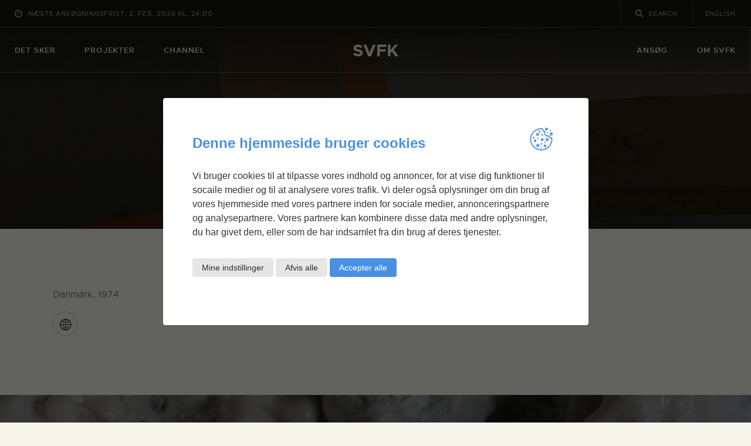

--- FILE ---
content_type: text/html; charset=UTF-8
request_url: https://svfk.dk/profile/kim-young-kilde
body_size: 25144
content:
<!DOCTYPE html>
<html lang="da-DK" class="no-js
									 scheme_default										">
<head>
			<meta charset="UTF-8">
		<meta name="viewport" content="width=device-width, initial-scale=1, maximum-scale=1">
		<meta name="format-detection" content="telephone=no">
		<link rel="profile" href="//gmpg.org/xfn/11">
		<meta name='robots' content='index, follow, max-image-preview:large, max-snippet:-1, max-video-preview:-1' />

	<!-- This site is optimized with the Yoast SEO plugin v22.4 - https://yoast.com/wordpress/plugins/seo/ -->
	<title>Kim Young Kilde - SVFK</title><link rel="preload" as="style" href="https://fonts.googleapis.com/css?family=Roboto%3A100%2C100italic%2C200%2C200italic%2C300%2C300italic%2C400%2C400italic%2C500%2C500italic%2C600%2C600italic%2C700%2C700italic%2C800%2C800italic%2C900%2C900italic%7CRoboto%20Slab%3A100%2C100italic%2C200%2C200italic%2C300%2C300italic%2C400%2C400italic%2C500%2C500italic%2C600%2C600italic%2C700%2C700italic%2C800%2C800italic%2C900%2C900italic%7CCardo%3A400%2C400italic%2C700%7CCardo%3A100%2C100italic%2C200%2C200italic%2C300%2C300italic%2C400%2C400italic%2C500%2C500italic%2C600%2C600italic%2C700%2C700italic%2C800%2C800italic%2C900%2C900italic&#038;subset=latin%2Clatin-ext&#038;display=swap" /><link rel="stylesheet" href="https://fonts.googleapis.com/css?family=Roboto%3A100%2C100italic%2C200%2C200italic%2C300%2C300italic%2C400%2C400italic%2C500%2C500italic%2C600%2C600italic%2C700%2C700italic%2C800%2C800italic%2C900%2C900italic%7CRoboto%20Slab%3A100%2C100italic%2C200%2C200italic%2C300%2C300italic%2C400%2C400italic%2C500%2C500italic%2C600%2C600italic%2C700%2C700italic%2C800%2C800italic%2C900%2C900italic%7CCardo%3A400%2C400italic%2C700%7CCardo%3A100%2C100italic%2C200%2C200italic%2C300%2C300italic%2C400%2C400italic%2C500%2C500italic%2C600%2C600italic%2C700%2C700italic%2C800%2C800italic%2C900%2C900italic&#038;subset=latin%2Clatin-ext&#038;display=swap" media="print" onload="this.media='all'" /><noscript><link rel="stylesheet" href="https://fonts.googleapis.com/css?family=Roboto%3A100%2C100italic%2C200%2C200italic%2C300%2C300italic%2C400%2C400italic%2C500%2C500italic%2C600%2C600italic%2C700%2C700italic%2C800%2C800italic%2C900%2C900italic%7CRoboto%20Slab%3A100%2C100italic%2C200%2C200italic%2C300%2C300italic%2C400%2C400italic%2C500%2C500italic%2C600%2C600italic%2C700%2C700italic%2C800%2C800italic%2C900%2C900italic%7CCardo%3A400%2C400italic%2C700%7CCardo%3A100%2C100italic%2C200%2C200italic%2C300%2C300italic%2C400%2C400italic%2C500%2C500italic%2C600%2C600italic%2C700%2C700italic%2C800%2C800italic%2C900%2C900italic&#038;subset=latin%2Clatin-ext&#038;display=swap" /></noscript>
	<link rel="canonical" href="https://svfk.dk/profile/kim-young-kilde" />
	<meta property="og:locale" content="da_DK" />
	<meta property="og:type" content="article" />
	<meta property="og:title" content="Kim Young Kilde - SVFK" />
	<meta property="og:url" content="https://svfk.dk/profile/kim-young-kilde" />
	<meta property="og:site_name" content="SVFK" />
	<meta property="article:modified_time" content="2020-01-16T10:16:27+00:00" />
	<meta name="twitter:card" content="summary_large_image" />
	<script type="application/ld+json" class="yoast-schema-graph">{"@context":"https://schema.org","@graph":[{"@type":"WebPage","@id":"https://svfk.dk/profile/kim-young-kilde","url":"https://svfk.dk/profile/kim-young-kilde","name":"Kim Young Kilde - SVFK","isPartOf":{"@id":"https://svfk.dk/#website"},"datePublished":"2020-01-16T09:32:52+00:00","dateModified":"2020-01-16T10:16:27+00:00","breadcrumb":{"@id":"https://svfk.dk/profile/kim-young-kilde#breadcrumb"},"inLanguage":"da-DK","potentialAction":[{"@type":"ReadAction","target":["https://svfk.dk/profile/kim-young-kilde"]}]},{"@type":"BreadcrumbList","@id":"https://svfk.dk/profile/kim-young-kilde#breadcrumb","itemListElement":[{"@type":"ListItem","position":1,"name":"Hjem","item":"https://svfk.dk/"},{"@type":"ListItem","position":2,"name":"Profil","item":"https://svfk.dk/profile"},{"@type":"ListItem","position":3,"name":"Kim Young Kilde"}]},{"@type":"WebSite","@id":"https://svfk.dk/#website","url":"https://svfk.dk/","name":"SVFK","description":"","publisher":{"@id":"https://svfk.dk/#organization"},"potentialAction":[{"@type":"SearchAction","target":{"@type":"EntryPoint","urlTemplate":"https://svfk.dk/?s={search_term_string}"},"query-input":"required name=search_term_string"}],"inLanguage":"da-DK"},{"@type":"Organization","@id":"https://svfk.dk/#organization","name":"Statens Værksteder For Kunst","url":"https://svfk.dk/","logo":{"@type":"ImageObject","inLanguage":"da-DK","@id":"https://svfk.dk/#/schema/logo/image/","url":"https://svfk.dk/wp-content/uploads/2015/10/svfk_logo.png","contentUrl":"https://svfk.dk/wp-content/uploads/2015/10/svfk_logo.png","width":448,"height":160,"caption":"Statens Værksteder For Kunst"},"image":{"@id":"https://svfk.dk/#/schema/logo/image/"}}]}</script>
	<!-- / Yoast SEO plugin. -->


<link rel='dns-prefetch' href='//fonts.googleapis.com' />
<link rel='dns-prefetch' href='//i0.wp.com' />
<link rel='dns-prefetch' href='//i1.wp.com' />
<link href='https://fonts.gstatic.com' crossorigin rel='preconnect' />
<link href='https://i0.wp.com' rel='preconnect' />
<link href='https://i1.wp.com' rel='preconnect' />
<link rel="alternate" type="application/rss+xml" title="SVFK &raquo; Feed" href="https://svfk.dk/feed" />
<link rel="alternate" type="text/calendar" title="SVFK &raquo; iCal Feed" href="https://svfk.dk/event/?ical=1" />
<meta property="og:url" content="https://svfk.dk/profile/kim-young-kilde "/>
			<meta property="og:title" content="Kim Young Kilde" />
			<meta property="og:description" content="" />  
			<meta property="og:type" content="article" /><link property="stylesheet" rel='stylesheet' id='wp-block-library-css' href='https://svfk.dk/wp-includes/css/dist/block-library/style.min.css?ver=6.4.3' type='text/css' media='all' />
<style id='classic-theme-styles-inline-css' type='text/css'>
/*! This file is auto-generated */
.wp-block-button__link{color:#fff;background-color:#32373c;border-radius:9999px;box-shadow:none;text-decoration:none;padding:calc(.667em + 2px) calc(1.333em + 2px);font-size:1.125em}.wp-block-file__button{background:#32373c;color:#fff;text-decoration:none}
</style>
<style id='global-styles-inline-css' type='text/css'>
body{--wp--preset--color--black: #000000;--wp--preset--color--cyan-bluish-gray: #abb8c3;--wp--preset--color--white: #ffffff;--wp--preset--color--pale-pink: #f78da7;--wp--preset--color--vivid-red: #cf2e2e;--wp--preset--color--luminous-vivid-orange: #ff6900;--wp--preset--color--luminous-vivid-amber: #fcb900;--wp--preset--color--light-green-cyan: #7bdcb5;--wp--preset--color--vivid-green-cyan: #00d084;--wp--preset--color--pale-cyan-blue: #8ed1fc;--wp--preset--color--vivid-cyan-blue: #0693e3;--wp--preset--color--vivid-purple: #9b51e0;--wp--preset--color--bg-color: #f7f6ec;--wp--preset--color--bd-color: #c9c8bf;--wp--preset--color--text-dark: #13130d;--wp--preset--color--text-light: #93938f;--wp--preset--color--text-link: #c9a050;--wp--preset--color--text-hover: #13130d;--wp--preset--color--text-link-2: #80d572;--wp--preset--color--text-hover-2: #8be77c;--wp--preset--color--text-link-3: #ddb837;--wp--preset--color--text-hover-3: #eec432;--wp--preset--gradient--vivid-cyan-blue-to-vivid-purple: linear-gradient(135deg,rgba(6,147,227,1) 0%,rgb(155,81,224) 100%);--wp--preset--gradient--light-green-cyan-to-vivid-green-cyan: linear-gradient(135deg,rgb(122,220,180) 0%,rgb(0,208,130) 100%);--wp--preset--gradient--luminous-vivid-amber-to-luminous-vivid-orange: linear-gradient(135deg,rgba(252,185,0,1) 0%,rgba(255,105,0,1) 100%);--wp--preset--gradient--luminous-vivid-orange-to-vivid-red: linear-gradient(135deg,rgba(255,105,0,1) 0%,rgb(207,46,46) 100%);--wp--preset--gradient--very-light-gray-to-cyan-bluish-gray: linear-gradient(135deg,rgb(238,238,238) 0%,rgb(169,184,195) 100%);--wp--preset--gradient--cool-to-warm-spectrum: linear-gradient(135deg,rgb(74,234,220) 0%,rgb(151,120,209) 20%,rgb(207,42,186) 40%,rgb(238,44,130) 60%,rgb(251,105,98) 80%,rgb(254,248,76) 100%);--wp--preset--gradient--blush-light-purple: linear-gradient(135deg,rgb(255,206,236) 0%,rgb(152,150,240) 100%);--wp--preset--gradient--blush-bordeaux: linear-gradient(135deg,rgb(254,205,165) 0%,rgb(254,45,45) 50%,rgb(107,0,62) 100%);--wp--preset--gradient--luminous-dusk: linear-gradient(135deg,rgb(255,203,112) 0%,rgb(199,81,192) 50%,rgb(65,88,208) 100%);--wp--preset--gradient--pale-ocean: linear-gradient(135deg,rgb(255,245,203) 0%,rgb(182,227,212) 50%,rgb(51,167,181) 100%);--wp--preset--gradient--electric-grass: linear-gradient(135deg,rgb(202,248,128) 0%,rgb(113,206,126) 100%);--wp--preset--gradient--midnight: linear-gradient(135deg,rgb(2,3,129) 0%,rgb(40,116,252) 100%);--wp--preset--font-size--small: 13px;--wp--preset--font-size--medium: 20px;--wp--preset--font-size--large: 36px;--wp--preset--font-size--x-large: 42px;--wp--preset--spacing--20: 0.44rem;--wp--preset--spacing--30: 0.67rem;--wp--preset--spacing--40: 1rem;--wp--preset--spacing--50: 1.5rem;--wp--preset--spacing--60: 2.25rem;--wp--preset--spacing--70: 3.38rem;--wp--preset--spacing--80: 5.06rem;--wp--preset--shadow--natural: 6px 6px 9px rgba(0, 0, 0, 0.2);--wp--preset--shadow--deep: 12px 12px 50px rgba(0, 0, 0, 0.4);--wp--preset--shadow--sharp: 6px 6px 0px rgba(0, 0, 0, 0.2);--wp--preset--shadow--outlined: 6px 6px 0px -3px rgba(255, 255, 255, 1), 6px 6px rgba(0, 0, 0, 1);--wp--preset--shadow--crisp: 6px 6px 0px rgba(0, 0, 0, 1);}:where(.is-layout-flex){gap: 0.5em;}:where(.is-layout-grid){gap: 0.5em;}body .is-layout-flow > .alignleft{float: left;margin-inline-start: 0;margin-inline-end: 2em;}body .is-layout-flow > .alignright{float: right;margin-inline-start: 2em;margin-inline-end: 0;}body .is-layout-flow > .aligncenter{margin-left: auto !important;margin-right: auto !important;}body .is-layout-constrained > .alignleft{float: left;margin-inline-start: 0;margin-inline-end: 2em;}body .is-layout-constrained > .alignright{float: right;margin-inline-start: 2em;margin-inline-end: 0;}body .is-layout-constrained > .aligncenter{margin-left: auto !important;margin-right: auto !important;}body .is-layout-constrained > :where(:not(.alignleft):not(.alignright):not(.alignfull)){max-width: var(--wp--style--global--content-size);margin-left: auto !important;margin-right: auto !important;}body .is-layout-constrained > .alignwide{max-width: var(--wp--style--global--wide-size);}body .is-layout-flex{display: flex;}body .is-layout-flex{flex-wrap: wrap;align-items: center;}body .is-layout-flex > *{margin: 0;}body .is-layout-grid{display: grid;}body .is-layout-grid > *{margin: 0;}:where(.wp-block-columns.is-layout-flex){gap: 2em;}:where(.wp-block-columns.is-layout-grid){gap: 2em;}:where(.wp-block-post-template.is-layout-flex){gap: 1.25em;}:where(.wp-block-post-template.is-layout-grid){gap: 1.25em;}.has-black-color{color: var(--wp--preset--color--black) !important;}.has-cyan-bluish-gray-color{color: var(--wp--preset--color--cyan-bluish-gray) !important;}.has-white-color{color: var(--wp--preset--color--white) !important;}.has-pale-pink-color{color: var(--wp--preset--color--pale-pink) !important;}.has-vivid-red-color{color: var(--wp--preset--color--vivid-red) !important;}.has-luminous-vivid-orange-color{color: var(--wp--preset--color--luminous-vivid-orange) !important;}.has-luminous-vivid-amber-color{color: var(--wp--preset--color--luminous-vivid-amber) !important;}.has-light-green-cyan-color{color: var(--wp--preset--color--light-green-cyan) !important;}.has-vivid-green-cyan-color{color: var(--wp--preset--color--vivid-green-cyan) !important;}.has-pale-cyan-blue-color{color: var(--wp--preset--color--pale-cyan-blue) !important;}.has-vivid-cyan-blue-color{color: var(--wp--preset--color--vivid-cyan-blue) !important;}.has-vivid-purple-color{color: var(--wp--preset--color--vivid-purple) !important;}.has-black-background-color{background-color: var(--wp--preset--color--black) !important;}.has-cyan-bluish-gray-background-color{background-color: var(--wp--preset--color--cyan-bluish-gray) !important;}.has-white-background-color{background-color: var(--wp--preset--color--white) !important;}.has-pale-pink-background-color{background-color: var(--wp--preset--color--pale-pink) !important;}.has-vivid-red-background-color{background-color: var(--wp--preset--color--vivid-red) !important;}.has-luminous-vivid-orange-background-color{background-color: var(--wp--preset--color--luminous-vivid-orange) !important;}.has-luminous-vivid-amber-background-color{background-color: var(--wp--preset--color--luminous-vivid-amber) !important;}.has-light-green-cyan-background-color{background-color: var(--wp--preset--color--light-green-cyan) !important;}.has-vivid-green-cyan-background-color{background-color: var(--wp--preset--color--vivid-green-cyan) !important;}.has-pale-cyan-blue-background-color{background-color: var(--wp--preset--color--pale-cyan-blue) !important;}.has-vivid-cyan-blue-background-color{background-color: var(--wp--preset--color--vivid-cyan-blue) !important;}.has-vivid-purple-background-color{background-color: var(--wp--preset--color--vivid-purple) !important;}.has-black-border-color{border-color: var(--wp--preset--color--black) !important;}.has-cyan-bluish-gray-border-color{border-color: var(--wp--preset--color--cyan-bluish-gray) !important;}.has-white-border-color{border-color: var(--wp--preset--color--white) !important;}.has-pale-pink-border-color{border-color: var(--wp--preset--color--pale-pink) !important;}.has-vivid-red-border-color{border-color: var(--wp--preset--color--vivid-red) !important;}.has-luminous-vivid-orange-border-color{border-color: var(--wp--preset--color--luminous-vivid-orange) !important;}.has-luminous-vivid-amber-border-color{border-color: var(--wp--preset--color--luminous-vivid-amber) !important;}.has-light-green-cyan-border-color{border-color: var(--wp--preset--color--light-green-cyan) !important;}.has-vivid-green-cyan-border-color{border-color: var(--wp--preset--color--vivid-green-cyan) !important;}.has-pale-cyan-blue-border-color{border-color: var(--wp--preset--color--pale-cyan-blue) !important;}.has-vivid-cyan-blue-border-color{border-color: var(--wp--preset--color--vivid-cyan-blue) !important;}.has-vivid-purple-border-color{border-color: var(--wp--preset--color--vivid-purple) !important;}.has-vivid-cyan-blue-to-vivid-purple-gradient-background{background: var(--wp--preset--gradient--vivid-cyan-blue-to-vivid-purple) !important;}.has-light-green-cyan-to-vivid-green-cyan-gradient-background{background: var(--wp--preset--gradient--light-green-cyan-to-vivid-green-cyan) !important;}.has-luminous-vivid-amber-to-luminous-vivid-orange-gradient-background{background: var(--wp--preset--gradient--luminous-vivid-amber-to-luminous-vivid-orange) !important;}.has-luminous-vivid-orange-to-vivid-red-gradient-background{background: var(--wp--preset--gradient--luminous-vivid-orange-to-vivid-red) !important;}.has-very-light-gray-to-cyan-bluish-gray-gradient-background{background: var(--wp--preset--gradient--very-light-gray-to-cyan-bluish-gray) !important;}.has-cool-to-warm-spectrum-gradient-background{background: var(--wp--preset--gradient--cool-to-warm-spectrum) !important;}.has-blush-light-purple-gradient-background{background: var(--wp--preset--gradient--blush-light-purple) !important;}.has-blush-bordeaux-gradient-background{background: var(--wp--preset--gradient--blush-bordeaux) !important;}.has-luminous-dusk-gradient-background{background: var(--wp--preset--gradient--luminous-dusk) !important;}.has-pale-ocean-gradient-background{background: var(--wp--preset--gradient--pale-ocean) !important;}.has-electric-grass-gradient-background{background: var(--wp--preset--gradient--electric-grass) !important;}.has-midnight-gradient-background{background: var(--wp--preset--gradient--midnight) !important;}.has-small-font-size{font-size: var(--wp--preset--font-size--small) !important;}.has-medium-font-size{font-size: var(--wp--preset--font-size--medium) !important;}.has-large-font-size{font-size: var(--wp--preset--font-size--large) !important;}.has-x-large-font-size{font-size: var(--wp--preset--font-size--x-large) !important;}
.wp-block-navigation a:where(:not(.wp-element-button)){color: inherit;}
:where(.wp-block-post-template.is-layout-flex){gap: 1.25em;}:where(.wp-block-post-template.is-layout-grid){gap: 1.25em;}
:where(.wp-block-columns.is-layout-flex){gap: 2em;}:where(.wp-block-columns.is-layout-grid){gap: 2em;}
.wp-block-pullquote{font-size: 1.5em;line-height: 1.6;}
</style>
<link data-minify="1" property="stylesheet" rel='stylesheet' id='gdpr-cookies-css' href='https://svfk.dk/wp-content/cache/min/1/wp-content/plugins/r-gdpr-cookies/assets/css/style.css?ver=1736929199' type='text/css' media='all' />
<link data-minify="1" property="stylesheet" rel='stylesheet' id='trx_addons-icons-css' href='https://svfk.dk/wp-content/cache/min/1/wp-content/plugins/trx_addons/css/font-icons/css/trx_addons_icons.css?ver=1736929199' type='text/css' media='all' />
<link property="stylesheet" rel='stylesheet' id='jquery-swiper-css' href='https://svfk.dk/wp-content/plugins/trx_addons/js/swiper/swiper.min.css' type='text/css' media='all' />
<link property="stylesheet" rel='stylesheet' id='magnific-popup-css' href='https://svfk.dk/wp-content/plugins/trx_addons/js/magnific/magnific-popup.min.css' type='text/css' media='all' />
<link data-minify="1" property="stylesheet" rel='stylesheet' id='trx_addons-css' href='https://svfk.dk/wp-content/cache/min/1/wp-content/plugins/trx_addons/css/__styles.css?ver=1736929199' type='text/css' media='all' />
<link data-minify="1" property="stylesheet" rel='stylesheet' id='trx_addons-animation-css' href='https://svfk.dk/wp-content/cache/min/1/wp-content/plugins/trx_addons/css/trx_addons.animation.css?ver=1736929199' type='text/css' media='all' />
<link data-minify="1" property="stylesheet" rel='stylesheet' id='trx-popup-style-css' href='https://svfk.dk/wp-content/cache/min/1/wp-content/plugins/trx_popup/css/style.css?ver=1736929199' type='text/css' media='all' />
<link data-minify="1" property="stylesheet" rel='stylesheet' id='trx-popup-custom-css' href='https://svfk.dk/wp-content/cache/min/1/wp-content/plugins/trx_popup/css/custom.css?ver=1736929199' type='text/css' media='all' />
<link data-minify="1" property="stylesheet" rel='stylesheet' id='trx-popup-stylesheet-css' href='https://svfk.dk/wp-content/cache/min/1/wp-content/plugins/trx_popup/css/fonts/Inter/stylesheet.css?ver=1736929199' type='text/css' media='all' />
<link data-minify="1" property="stylesheet" rel='stylesheet' id='ozeum-parent-style-css' href='https://svfk.dk/wp-content/cache/min/1/wp-content/themes/ozeum/style.css?ver=1736929199' type='text/css' media='all' />
<link data-minify="1" property="stylesheet" rel='stylesheet' id='ozeum-child-style-css' href='https://svfk.dk/wp-content/cache/min/1/wp-content/themes/ozeum-child/style.css?ver=1736929199' type='text/css' media='all' />
<link data-minify="1" property="stylesheet" rel='stylesheet' id='theme-gravityforms-styling-css' href='https://svfk.dk/wp-content/cache/min/1/wp-content/themes/ozeum-child/assets/css/component/gform.css?ver=1736929199' type='text/css' media='all' />
<link data-minify="1" property="stylesheet" rel='stylesheet' id='theme-r-gdpr-cookie-styling-css' href='https://svfk.dk/wp-content/cache/min/1/wp-content/themes/ozeum-child/assets/css/component/r-gdpr-cookie.css?ver=1736929199' type='text/css' media='all' />
<link data-minify="1" property="stylesheet" rel='stylesheet' id='elementor-icons-css' href='https://svfk.dk/wp-content/cache/min/1/wp-content/plugins/elementor/assets/lib/eicons/css/elementor-icons.min.css?ver=1736929199' type='text/css' media='all' />
<link property="stylesheet" rel='stylesheet' id='elementor-frontend-css' href='https://svfk.dk/wp-content/plugins/elementor/assets/css/frontend.min.css?ver=3.20.4' type='text/css' media='all' />
<style id='elementor-frontend-inline-css' type='text/css'>
.elementor-kit-25034{--e-global-color-primary:#6EC1E4;--e-global-color-secondary:#54595F;--e-global-color-text:#7A7A7A;--e-global-color-accent:#61CE70;--e-global-color-72f9b939:#4054B2;--e-global-color-139b9bdc:#23A455;--e-global-color-7c33ba3b:#000;--e-global-color-34a8e978:#FFF;--e-global-color-703289e1:#020101;--e-global-typography-primary-font-family:"Roboto";--e-global-typography-primary-font-weight:600;--e-global-typography-secondary-font-family:"Roboto Slab";--e-global-typography-secondary-font-weight:400;--e-global-typography-text-font-family:"Roboto";--e-global-typography-text-font-weight:400;--e-global-typography-accent-font-family:"Roboto";--e-global-typography-accent-font-weight:500;}.elementor-section.elementor-section-boxed > .elementor-container{max-width:1200px;}.e-con{--container-max-width:1200px;}.elementor-widget:not(:last-child){margin-block-end:20px;}.elementor-element{--widgets-spacing:20px 20px;}{}.sc_layouts_title_caption{display:var(--page-title-display);}.elementor-kit-25034 e-page-transition{background-color:#FFBC7D;}@media(max-width:1024px){.elementor-section.elementor-section-boxed > .elementor-container{max-width:1024px;}.e-con{--container-max-width:1024px;}}@media(max-width:767px){.elementor-section.elementor-section-boxed > .elementor-container{max-width:767px;}.e-con{--container-max-width:767px;}}
</style>
<link data-minify="1" property="stylesheet" rel='stylesheet' id='swiper-css' href='https://svfk.dk/wp-content/cache/min/1/wp-content/plugins/elementor/assets/lib/swiper/v8/css/swiper.min.css?ver=1736929199' type='text/css' media='all' />
<link property="stylesheet" rel='stylesheet' id='elementor-pro-css' href='https://svfk.dk/wp-content/plugins/elementor-pro/assets/css/frontend.min.css?ver=3.20.3' type='text/css' media='all' />
<link data-minify="1" property="stylesheet" rel='stylesheet' id='font-awesome-5-all-css' href='https://svfk.dk/wp-content/cache/min/1/wp-content/plugins/elementor/assets/lib/font-awesome/css/all.min.css?ver=1736929199' type='text/css' media='all' />
<link property="stylesheet" rel='stylesheet' id='font-awesome-4-shim-css' href='https://svfk.dk/wp-content/plugins/elementor/assets/lib/font-awesome/css/v4-shims.min.css?ver=3.20.4' type='text/css' media='all' />

<link data-minify="1" property="stylesheet" rel='stylesheet' id='esg-plugin-settings-css' href='https://svfk.dk/wp-content/cache/min/1/wp-content/plugins/essential-grid/public/assets/css/settings.css?ver=1736929199' type='text/css' media='all' />
<link data-minify="1" property="stylesheet" rel='stylesheet' id='tp-fontello-css' href='https://svfk.dk/wp-content/cache/min/1/wp-content/plugins/essential-grid/public/assets/font/fontello/css/fontello.css?ver=1736929199' type='text/css' media='all' />
<link data-minify="1" property="stylesheet" rel='stylesheet' id='wpgdprc-front-css-css' href='https://svfk.dk/wp-content/cache/min/1/wp-content/plugins/wp-gdpr-compliance/Assets/css/front.css?ver=1736929199' type='text/css' media='all' />
<style id='wpgdprc-front-css-inline-css' type='text/css'>
:root{--wp-gdpr--bar--background-color: #000000;--wp-gdpr--bar--color: #ffffff;--wp-gdpr--button--background-color: #000000;--wp-gdpr--button--background-color--darken: #000000;--wp-gdpr--button--color: #ffffff;}
</style>
<link data-minify="1" property="stylesheet" rel='stylesheet' id='ozeum-font-Metropolis-css' href='https://svfk.dk/wp-content/cache/min/1/wp-content/themes/ozeum/skins/default/css/font-face/Metropolis/stylesheet.css?ver=1736929199' type='text/css' media='all' />

<link data-minify="1" property="stylesheet" rel='stylesheet' id='fontello-icons-css' href='https://svfk.dk/wp-content/cache/min/1/wp-content/themes/ozeum/css/font-icons/css/fontello.css?ver=1736929199' type='text/css' media='all' />
<link data-minify="1" property="stylesheet" rel='stylesheet' id='ozeum-main-css' href='https://svfk.dk/wp-content/cache/min/1/wp-content/themes/ozeum/style.css?ver=1736929199' type='text/css' media='all' />
<style id='ozeum-main-inline-css' type='text/css'>
.post-navigation .nav-previous a .nav-arrow { background-image: url(https://i0.wp.com/svfk.dk/wp-content/uploads/2020/03/svfk-fallback-image-1024x567.jpg); }.post-navigation .nav-next a .nav-arrow { background-image: url(https://i0.wp.com/svfk.dk/wp-content/uploads/2020/01/Portraet_annaoerberg_svfk-370x208.jpg); }
</style>
<link property="stylesheet" rel='stylesheet' id='mediaelement-css' href='https://svfk.dk/wp-includes/js/mediaelement/mediaelementplayer-legacy.min.css?ver=4.2.17' type='text/css' media='all' />
<link property="stylesheet" rel='stylesheet' id='wp-mediaelement-css' href='https://svfk.dk/wp-includes/js/mediaelement/wp-mediaelement.min.css?ver=6.4.3' type='text/css' media='all' />
<link data-minify="1" property="stylesheet" rel='stylesheet' id='ozeum-skin-default-css' href='https://svfk.dk/wp-content/cache/min/1/wp-content/themes/ozeum/skins/default/css/style.css?ver=1736929199' type='text/css' media='all' />
<link data-minify="1" property="stylesheet" rel='stylesheet' id='ozeum-plugins-css' href='https://svfk.dk/wp-content/cache/min/1/wp-content/themes/ozeum/skins/default/css/__plugins.css?ver=1736929199' type='text/css' media='all' />
<link data-minify="1" property="stylesheet" rel='stylesheet' id='ozeum-custom-css' href='https://svfk.dk/wp-content/cache/min/1/wp-content/themes/ozeum/skins/default/css/__custom.css?ver=1736929199' type='text/css' media='all' />
<link data-minify="1" property="stylesheet" rel='stylesheet' id='ozeum-color-default-css' href='https://svfk.dk/wp-content/cache/min/1/wp-content/themes/ozeum/skins/default/css/__colors-default.css?ver=1736929199' type='text/css' media='all' />
<link data-minify="1" property="stylesheet" rel='stylesheet' id='ozeum-color-dark-css' href='https://svfk.dk/wp-content/cache/min/1/wp-content/themes/ozeum/skins/default/css/__colors-dark.css?ver=1736929199' type='text/css' media='all' />
<link data-minify="1" property="stylesheet" rel='stylesheet' id='trx_addons-responsive-css' href='https://svfk.dk/wp-content/cache/min/1/wp-content/plugins/trx_addons/css/__responsive.css?ver=1736929199' type='text/css' media='all' />
<link data-minify="1" property="stylesheet" rel='stylesheet' id='ozeum-responsive-css' href='https://svfk.dk/wp-content/cache/min/1/wp-content/themes/ozeum/skins/default/css/__responsive.css?ver=1736929199' type='text/css' media='all' />
<link rel="preconnect" href="https://fonts.gstatic.com/" crossorigin><script type="text/javascript" src="https://svfk.dk/wp-includes/js/jquery/jquery.min.js?ver=3.7.1" id="jquery-core-js"></script>
<script type="text/javascript" src="https://svfk.dk/wp-content/plugins/elementor/assets/lib/font-awesome/js/v4-shims.min.js?ver=3.20.4" id="font-awesome-4-shim-js"></script>
<script type="text/javascript" id="_tpt-js-before">
/* <![CDATA[ */
window.ESG ??={}; ESG.E ??= {}; ESG.E.plugin_url = 'https://svfk.dk/wp-content/plugins/essential-grid/';
/* ]]> */
</script>
<script type="text/javascript" src="https://svfk.dk/wp-content/plugins/essential-grid/public/assets/js/libs/tptools.js?ver=6.7.0" id="_tpt-js" async="async" data-wp-strategy="async"></script>
<script type="text/javascript" id="wpgdprc-front-js-js-extra">
/* <![CDATA[ */
var wpgdprcFront = {"ajaxUrl":"https:\/\/svfk.dk\/wp-admin\/admin-ajax.php","ajaxNonce":"ec47138649","ajaxArg":"security","pluginPrefix":"wpgdprc","blogId":"1","isMultiSite":"","locale":"da_DK","showSignUpModal":"","showFormModal":"","cookieName":"wpgdprc-consent","consentVersion":"","path":"\/","prefix":"wpgdprc"};
/* ]]> */
</script>
<script type="text/javascript" src="https://svfk.dk/wp-content/plugins/wp-gdpr-compliance/Assets/js/front.min.js?ver=1741092183" id="wpgdprc-front-js-js"></script>
<link rel="https://api.w.org/" href="https://svfk.dk/wp-json/" /><link rel="alternate" type="application/json" href="https://svfk.dk/wp-json/wp/v2/cpt_team/24919" /><link rel='shortlink' href='https://svfk.dk/?p=24919' />
<link rel="alternate" type="application/json+oembed" href="https://svfk.dk/wp-json/oembed/1.0/embed?url=https%3A%2F%2Fsvfk.dk%2Fprofile%2Fkim-young-kilde" />
<link rel="alternate" type="text/xml+oembed" href="https://svfk.dk/wp-json/oembed/1.0/embed?url=https%3A%2F%2Fsvfk.dk%2Fprofile%2Fkim-young-kilde&#038;format=xml" />
			<style type="text/css">
			<!--
				#page_preloader {
					background-color: #13130d !important;background-image: url(https://i0.wp.com/svfk.dk/wp-content/uploads/2020/04/preloader-svfk.png);				}
			-->
			</style>
			<meta name="tec-api-version" content="v1"><meta name="tec-api-origin" content="https://svfk.dk"><link rel="alternate" href="https://svfk.dk/wp-json/tribe/events/v1/" /><meta name="generator" content="Elementor 3.20.4; features: e_optimized_assets_loading, additional_custom_breakpoints, block_editor_assets_optimize, e_image_loading_optimization; settings: css_print_method-internal, google_font-enabled, font_display-auto">
<meta name="generator" content="Powered by Slider Revolution 6.7.1 - responsive, Mobile-Friendly Slider Plugin for WordPress with comfortable drag and drop interface." />
<link rel="icon" href="https://i1.wp.com/svfk.dk/wp-content/uploads/2020/06/cropped-svfk-favicon-32x32.png" sizes="32x32" />
<link rel="icon" href="https://i1.wp.com/svfk.dk/wp-content/uploads/2020/06/cropped-svfk-favicon-192x192.png" sizes="192x192" />
<link rel="apple-touch-icon" href="https://i0.wp.com/svfk.dk/wp-content/uploads/2020/06/cropped-svfk-favicon-180x180.png" />
<meta name="msapplication-TileImage" content="https://i0.wp.com/svfk.dk/wp-content/uploads/2020/06/cropped-svfk-favicon-270x270.png" />
<script>function setREVStartSize(e){
			//window.requestAnimationFrame(function() {
				window.RSIW = window.RSIW===undefined ? window.innerWidth : window.RSIW;
				window.RSIH = window.RSIH===undefined ? window.innerHeight : window.RSIH;
				try {
					var pw = document.getElementById(e.c).parentNode.offsetWidth,
						newh;
					pw = pw===0 || isNaN(pw) || (e.l=="fullwidth" || e.layout=="fullwidth") ? window.RSIW : pw;
					e.tabw = e.tabw===undefined ? 0 : parseInt(e.tabw);
					e.thumbw = e.thumbw===undefined ? 0 : parseInt(e.thumbw);
					e.tabh = e.tabh===undefined ? 0 : parseInt(e.tabh);
					e.thumbh = e.thumbh===undefined ? 0 : parseInt(e.thumbh);
					e.tabhide = e.tabhide===undefined ? 0 : parseInt(e.tabhide);
					e.thumbhide = e.thumbhide===undefined ? 0 : parseInt(e.thumbhide);
					e.mh = e.mh===undefined || e.mh=="" || e.mh==="auto" ? 0 : parseInt(e.mh,0);
					if(e.layout==="fullscreen" || e.l==="fullscreen")
						newh = Math.max(e.mh,window.RSIH);
					else{
						e.gw = Array.isArray(e.gw) ? e.gw : [e.gw];
						for (var i in e.rl) if (e.gw[i]===undefined || e.gw[i]===0) e.gw[i] = e.gw[i-1];
						e.gh = e.el===undefined || e.el==="" || (Array.isArray(e.el) && e.el.length==0)? e.gh : e.el;
						e.gh = Array.isArray(e.gh) ? e.gh : [e.gh];
						for (var i in e.rl) if (e.gh[i]===undefined || e.gh[i]===0) e.gh[i] = e.gh[i-1];
											
						var nl = new Array(e.rl.length),
							ix = 0,
							sl;
						e.tabw = e.tabhide>=pw ? 0 : e.tabw;
						e.thumbw = e.thumbhide>=pw ? 0 : e.thumbw;
						e.tabh = e.tabhide>=pw ? 0 : e.tabh;
						e.thumbh = e.thumbhide>=pw ? 0 : e.thumbh;
						for (var i in e.rl) nl[i] = e.rl[i]<window.RSIW ? 0 : e.rl[i];
						sl = nl[0];
						for (var i in nl) if (sl>nl[i] && nl[i]>0) { sl = nl[i]; ix=i;}
						var m = pw>(e.gw[ix]+e.tabw+e.thumbw) ? 1 : (pw-(e.tabw+e.thumbw)) / (e.gw[ix]);
						newh =  (e.gh[ix] * m) + (e.tabh + e.thumbh);
					}
					var el = document.getElementById(e.c);
					if (el!==null && el) el.style.height = newh+"px";
					el = document.getElementById(e.c+"_wrapper");
					if (el!==null && el) {
						el.style.height = newh+"px";
						el.style.display = "block";
					}
				} catch(e){
					console.log("Failure at Presize of Slider:" + e)
				}
			//});
		  };</script>
		<style type="text/css" id="wp-custom-css">
			.svfk-searchbar {
	display:-webkit-box;
	display:-ms-flexbox;
	display:flex;
	-webkit-box-pack: center;
	-ms-flex-pack: center;
	justify-content: center;
}

.svfk-searchbar form {
	display: -webkit-box;
	display: -ms-flexbox;
	display: flex;
	-ms-flex-wrap: wrap;
	flex-wrap: wrap;
	-webkit-box-pack: center;
	-ms-flex-pack: center;
	justify-content: center;
}

.svfk-searchbar form > * {
	margin: 5px;
}

.tribe-events-single>.tribe_events {
	display: block;
}

@media (min-width: 768px){
	.tribe-events-event-image {
		width: 49% !important;
		float: left !important;
	}
}

.single-tribe_events .tribe-events-event-image {
	clear: both;
}

.tribe-events-notices {
	border: 1px solid #c9a050;
	padding: 8px 35px 8px 14px;
}

.single-tribe_events .tribe_events {
    max-width: 964px;
    margin-left: auto;
    margin-right: auto;
}

/*
Manipulate events calender list view image. START 
*/
.tribe-events-calendar-list .tribe-events-calendar-list__event-featured-image-wrapper {
	position: relative;
	min-height: 220px;
}
.tribe-events-calendar-list .tribe-events-calendar-list__event-featured-image-wrapper .tribe-events-calendar-list__event-featured-image-link {
	position: absolute;
	left: var(--tec-grid-gutter-half);
	right: var(--tec-grid-gutter-half);
	top: 0;
	bottom: 0;
}

.tribe-events-calendar-list .tribe-events-calendar-list__event-featured-image-wrapper .tribe-events-calendar-list__event-featured-image {
	object-fit: cover;
	width: 100%;
	height: 100%;
}
/*
Manipulate events calender list view image. END 
*/

.elementor-post__title > a {
 line-height:26px;
}		</style>
		<style type="text/css" id="trx_addons-inline-styles-inline-css">.ozeum_inline_24269744{background-image: url(https://i0.wp.com/svfk.dk/wp-content/uploads/2020/03/cropped-3A2A6770-scaled-1.jpg);}.trx_addons_inline_1974008158 img{max-height:2em;}.trx_addons_inline_220239645 img{max-height:1.3em;}</style>
<style id="elementor-post-25028">.elementor-25028 .elementor-element.elementor-element-5cabcc72 > .elementor-container > .elementor-column > .elementor-widget-wrap{align-content:center;align-items:center;}.elementor-25028 .elementor-element.elementor-element-5cabcc72:not(.elementor-motion-effects-element-type-background), .elementor-25028 .elementor-element.elementor-element-5cabcc72 > .elementor-motion-effects-container > .elementor-motion-effects-layer{background-color:#13130D;}.elementor-25028 .elementor-element.elementor-element-5cabcc72{transition:background 0.3s, border 0.3s, border-radius 0.3s, box-shadow 0.3s;}.elementor-25028 .elementor-element.elementor-element-5cabcc72 > .elementor-background-overlay{transition:background 0.3s, border-radius 0.3s, opacity 0.3s;}.elementor-25028 .elementor-element.elementor-element-58ddcd69 > .elementor-widget-container{padding:12px 25px 12px 25px;}.elementor-25028 .elementor-element.elementor-element-521a9bb > .elementor-widget-container{padding:13px 25px 13px 25px;border-style:solid;border-width:0px 1px 0px 1px;border-color:#3b3a31;}.elementor-25028 .elementor-element.elementor-element-26174b5:not(.elementor-motion-effects-element-type-background), .elementor-25028 .elementor-element.elementor-element-26174b5 > .elementor-motion-effects-container > .elementor-motion-effects-layer{background-color:#13130d;background-image:url("https://i1.wp.com/svfk.dk/wp-content/uploads/2019/06/7-1.jpg");background-position:bottom center;background-repeat:no-repeat;background-size:cover;}.elementor-25028 .elementor-element.elementor-element-26174b5 > .elementor-background-overlay{background-color:transparent;background-image:linear-gradient(0deg, rgba(19,19,13,0) 70%, rgba(19,19,13,0.8) 100%);opacity:1;transition:background 0.3s, border-radius 0.3s, opacity 0.3s;}.elementor-25028 .elementor-element.elementor-element-26174b5{transition:background 0.3s, border 0.3s, border-radius 0.3s, box-shadow 0.3s;}.elementor-25028 .elementor-element.elementor-element-9adac3f > .elementor-container > .elementor-column > .elementor-widget-wrap{align-content:center;align-items:center;}.elementor-25028 .elementor-element.elementor-element-9adac3f:not(.elementor-motion-effects-element-type-background), .elementor-25028 .elementor-element.elementor-element-9adac3f > .elementor-motion-effects-container > .elementor-motion-effects-layer{background-color:rgba(19,19,13,0);}.elementor-25028 .elementor-element.elementor-element-9adac3f{border-style:solid;border-width:1px 0px 1px 0px;border-color:rgba(235,233,207,0.2);}.elementor-25028 .elementor-element.elementor-element-acc04a4{z-index:1;}.elementor-25028 .elementor-element.elementor-element-9ac5f49 .logo_image{max-height:2em;}.elementor-25028 .elementor-element.elementor-element-9ac5f49 > .elementor-widget-container{margin:4px 0px 0px 0px;}.elementor-25028 .elementor-element.elementor-element-2c719b4{z-index:1;}.elementor-25028 .elementor-element.elementor-element-2c719b4 > .elementor-widget-container{border-style:solid;border-width:0px 1px 0px 0px;border-color:rgba(235,233,207,0.2);}.elementor-25028 .elementor-element.elementor-element-2f7d3e9{z-index:1;}.elementor-25028 .elementor-element.elementor-element-2f7d3e9 > .elementor-widget-container{border-style:solid;border-width:0px 1px 0px 0px;border-color:rgba(235,233,207,0.2);}.elementor-25028 .elementor-element.elementor-element-1c4050b > .elementor-container > .elementor-column > .elementor-widget-wrap{align-content:center;align-items:center;}.elementor-25028 .elementor-element.elementor-element-1c4050b:not(.elementor-motion-effects-element-type-background), .elementor-25028 .elementor-element.elementor-element-1c4050b > .elementor-motion-effects-container > .elementor-motion-effects-layer{background-color:rgba(19,19,13,0);}.elementor-25028 .elementor-element.elementor-element-1c4050b{border-style:solid;border-width:1px 0px 1px 0px;border-color:rgba(235,233,207,0.2);padding:5px 20px 5px 20px;}.elementor-bc-flex-widget .elementor-25028 .elementor-element.elementor-element-9c2200c.elementor-column .elementor-widget-wrap{align-items:center;}.elementor-25028 .elementor-element.elementor-element-9c2200c.elementor-column.elementor-element[data-element_type="column"] > .elementor-widget-wrap.elementor-element-populated{align-content:center;align-items:center;}.elementor-25028 .elementor-element.elementor-element-5b2321f .logo_image{max-height:1.3em;}.elementor-25028 .elementor-element.elementor-element-5b2321f > .elementor-widget-container{margin:4px 0px 0px 0px;}.elementor-25028 .elementor-element.elementor-element-144b6cc{--spacer-size:85px;}.elementor-25028 .elementor-element.elementor-element-a45f085{--spacer-size:30px;}.elementor-25028 .elementor-element.elementor-element-fcbae9b{--spacer-size:90px;}.elementor-25028 .elementor-element.elementor-element-d4c727c{--spacer-size:30px;}@media(max-width:1024px){.elementor-25028 .elementor-element.elementor-element-144b6cc{--spacer-size:60px;}.elementor-25028 .elementor-element.elementor-element-fcbae9b{--spacer-size:60px;}}@media(min-width:768px){.elementor-25028 .elementor-element.elementor-element-27d5e803{width:70%;}.elementor-25028 .elementor-element.elementor-element-30dc126f{width:29.606%;}.elementor-25028 .elementor-element.elementor-element-d6fb9f7{width:42%;}.elementor-25028 .elementor-element.elementor-element-b29acf7{width:16.016%;}.elementor-25028 .elementor-element.elementor-element-3eb5b02{width:41.98%;}}@media(max-width:767px){.elementor-25028 .elementor-element.elementor-element-9c2200c{width:50%;}.elementor-25028 .elementor-element.elementor-element-1de54eb{width:50%;}.elementor-25028 .elementor-element.elementor-element-144b6cc{--spacer-size:40px;}.elementor-25028 .elementor-element.elementor-element-fcbae9b{--spacer-size:40px;}}</style>
<style>.elementor-25028 .elementor-element.elementor-element-5cabcc72 > .elementor-container > .elementor-column > .elementor-widget-wrap{align-content:center;align-items:center;}.elementor-25028 .elementor-element.elementor-element-5cabcc72:not(.elementor-motion-effects-element-type-background), .elementor-25028 .elementor-element.elementor-element-5cabcc72 > .elementor-motion-effects-container > .elementor-motion-effects-layer{background-color:#13130D;}.elementor-25028 .elementor-element.elementor-element-5cabcc72{transition:background 0.3s, border 0.3s, border-radius 0.3s, box-shadow 0.3s;}.elementor-25028 .elementor-element.elementor-element-5cabcc72 > .elementor-background-overlay{transition:background 0.3s, border-radius 0.3s, opacity 0.3s;}.elementor-25028 .elementor-element.elementor-element-58ddcd69 > .elementor-widget-container{padding:12px 25px 12px 25px;}.elementor-25028 .elementor-element.elementor-element-521a9bb > .elementor-widget-container{padding:13px 25px 13px 25px;border-style:solid;border-width:0px 1px 0px 1px;border-color:#3b3a31;}.elementor-25028 .elementor-element.elementor-element-26174b5:not(.elementor-motion-effects-element-type-background), .elementor-25028 .elementor-element.elementor-element-26174b5 > .elementor-motion-effects-container > .elementor-motion-effects-layer{background-color:#13130d;background-image:url("https://i1.wp.com/svfk.dk/wp-content/uploads/2019/06/7-1.jpg");background-position:bottom center;background-repeat:no-repeat;background-size:cover;}.elementor-25028 .elementor-element.elementor-element-26174b5 > .elementor-background-overlay{background-color:transparent;background-image:linear-gradient(0deg, rgba(19,19,13,0) 70%, rgba(19,19,13,0.8) 100%);opacity:1;transition:background 0.3s, border-radius 0.3s, opacity 0.3s;}.elementor-25028 .elementor-element.elementor-element-26174b5{transition:background 0.3s, border 0.3s, border-radius 0.3s, box-shadow 0.3s;}.elementor-25028 .elementor-element.elementor-element-9adac3f > .elementor-container > .elementor-column > .elementor-widget-wrap{align-content:center;align-items:center;}.elementor-25028 .elementor-element.elementor-element-9adac3f:not(.elementor-motion-effects-element-type-background), .elementor-25028 .elementor-element.elementor-element-9adac3f > .elementor-motion-effects-container > .elementor-motion-effects-layer{background-color:rgba(19,19,13,0);}.elementor-25028 .elementor-element.elementor-element-9adac3f{border-style:solid;border-width:1px 0px 1px 0px;border-color:rgba(235,233,207,0.2);}.elementor-25028 .elementor-element.elementor-element-acc04a4{z-index:1;}.elementor-25028 .elementor-element.elementor-element-9ac5f49 .logo_image{max-height:2em;}.elementor-25028 .elementor-element.elementor-element-9ac5f49 > .elementor-widget-container{margin:4px 0px 0px 0px;}.elementor-25028 .elementor-element.elementor-element-2c719b4{z-index:1;}.elementor-25028 .elementor-element.elementor-element-2c719b4 > .elementor-widget-container{border-style:solid;border-width:0px 1px 0px 0px;border-color:rgba(235,233,207,0.2);}.elementor-25028 .elementor-element.elementor-element-2f7d3e9{z-index:1;}.elementor-25028 .elementor-element.elementor-element-2f7d3e9 > .elementor-widget-container{border-style:solid;border-width:0px 1px 0px 0px;border-color:rgba(235,233,207,0.2);}.elementor-25028 .elementor-element.elementor-element-1c4050b > .elementor-container > .elementor-column > .elementor-widget-wrap{align-content:center;align-items:center;}.elementor-25028 .elementor-element.elementor-element-1c4050b:not(.elementor-motion-effects-element-type-background), .elementor-25028 .elementor-element.elementor-element-1c4050b > .elementor-motion-effects-container > .elementor-motion-effects-layer{background-color:rgba(19,19,13,0);}.elementor-25028 .elementor-element.elementor-element-1c4050b{border-style:solid;border-width:1px 0px 1px 0px;border-color:rgba(235,233,207,0.2);padding:5px 20px 5px 20px;}.elementor-bc-flex-widget .elementor-25028 .elementor-element.elementor-element-9c2200c.elementor-column .elementor-widget-wrap{align-items:center;}.elementor-25028 .elementor-element.elementor-element-9c2200c.elementor-column.elementor-element[data-element_type="column"] > .elementor-widget-wrap.elementor-element-populated{align-content:center;align-items:center;}.elementor-25028 .elementor-element.elementor-element-5b2321f .logo_image{max-height:1.3em;}.elementor-25028 .elementor-element.elementor-element-5b2321f > .elementor-widget-container{margin:4px 0px 0px 0px;}.elementor-25028 .elementor-element.elementor-element-144b6cc{--spacer-size:85px;}.elementor-25028 .elementor-element.elementor-element-a45f085{--spacer-size:30px;}.elementor-25028 .elementor-element.elementor-element-fcbae9b{--spacer-size:90px;}.elementor-25028 .elementor-element.elementor-element-d4c727c{--spacer-size:30px;}@media(max-width:1024px){.elementor-25028 .elementor-element.elementor-element-144b6cc{--spacer-size:60px;}.elementor-25028 .elementor-element.elementor-element-fcbae9b{--spacer-size:60px;}}@media(min-width:768px){.elementor-25028 .elementor-element.elementor-element-27d5e803{width:70%;}.elementor-25028 .elementor-element.elementor-element-30dc126f{width:29.606%;}.elementor-25028 .elementor-element.elementor-element-d6fb9f7{width:42%;}.elementor-25028 .elementor-element.elementor-element-b29acf7{width:16.016%;}.elementor-25028 .elementor-element.elementor-element-3eb5b02{width:41.98%;}}@media(max-width:767px){.elementor-25028 .elementor-element.elementor-element-9c2200c{width:50%;}.elementor-25028 .elementor-element.elementor-element-1de54eb{width:50%;}.elementor-25028 .elementor-element.elementor-element-144b6cc{--spacer-size:40px;}.elementor-25028 .elementor-element.elementor-element-fcbae9b{--spacer-size:40px;}}</style>
<style id="elementor-post-814">.elementor-814 .elementor-element.elementor-element-2a4508fa:not(.elementor-motion-effects-element-type-background), .elementor-814 .elementor-element.elementor-element-2a4508fa > .elementor-motion-effects-container > .elementor-motion-effects-layer{background-color:#13130d;background-image:url("https://i1.wp.com/svfk.dk/wp-content/uploads/2020/01/6-signefensholt-scaled.jpg");background-position:center center;background-repeat:no-repeat;background-size:cover;}.elementor-814 .elementor-element.elementor-element-2a4508fa{transition:background 0.3s, border 0.3s, border-radius 0.3s, box-shadow 0.3s;}.elementor-814 .elementor-element.elementor-element-2a4508fa > .elementor-background-overlay{transition:background 0.3s, border-radius 0.3s, opacity 0.3s;}.elementor-814 .elementor-element.elementor-element-3a336585{--spacer-size:30px;}.elementor-814 .elementor-element.elementor-element-1bd37ab9{text-align:center;color:#ebe9cf;font-family:"Cardo", Sans-serif;font-size:1.5em;line-height:1.6em;}.elementor-814 .elementor-element.elementor-element-2f3f206d{--spacer-size:25px;}.elementor-814 .elementor-element.elementor-element-2ea488a8 > .elementor-container > .elementor-column > .elementor-widget-wrap{align-content:center;align-items:center;}.elementor-814 .elementor-element.elementor-element-c7e20c4:not(.elementor-motion-effects-element-type-background), .elementor-814 .elementor-element.elementor-element-c7e20c4 > .elementor-motion-effects-container > .elementor-motion-effects-layer{background-color:#13130d;}.elementor-814 .elementor-element.elementor-element-c7e20c4{transition:background 0.3s, border 0.3s, border-radius 0.3s, box-shadow 0.3s;}.elementor-814 .elementor-element.elementor-element-c7e20c4 > .elementor-background-overlay{transition:background 0.3s, border-radius 0.3s, opacity 0.3s;}.elementor-814 .elementor-element.elementor-element-642ffde{--spacer-size:90px;}.elementor-814 .elementor-element.elementor-element-4bd1d2f{--spacer-size:30px;}.elementor-814 .elementor-element.elementor-element-5129a41 > .elementor-element-populated{border-style:solid;border-width:0px 0px 0px 0px;border-color:rgba(235,233,207,0.2);transition:background 0.3s, border 0.3s, border-radius 0.3s, box-shadow 0.3s;}.elementor-814 .elementor-element.elementor-element-5129a41 > .elementor-element-populated > .elementor-background-overlay{transition:background 0.3s, border-radius 0.3s, opacity 0.3s;}.elementor-814 .elementor-element.elementor-element-74a7869 > .elementor-element-populated{border-style:solid;border-width:0px 0px 0px 0px;border-color:rgba(235,233,207,0.2);transition:background 0.3s, border 0.3s, border-radius 0.3s, box-shadow 0.3s;}.elementor-814 .elementor-element.elementor-element-74a7869 > .elementor-element-populated > .elementor-background-overlay{transition:background 0.3s, border-radius 0.3s, opacity 0.3s;}.elementor-814 .elementor-element.elementor-element-08dee39 > .elementor-element-populated{border-style:solid;border-width:0px 0px 0px 0px;border-color:rgba(235,233,207,0.2);transition:background 0.3s, border 0.3s, border-radius 0.3s, box-shadow 0.3s;}.elementor-814 .elementor-element.elementor-element-08dee39 > .elementor-element-populated > .elementor-background-overlay{transition:background 0.3s, border-radius 0.3s, opacity 0.3s;}.elementor-814 .elementor-element.elementor-element-5dfb6a3{--spacer-size:90px;}@media(min-width:768px){.elementor-814 .elementor-element.elementor-element-71ed2cd6{width:30%;}.elementor-814 .elementor-element.elementor-element-334bcf7{width:40%;}.elementor-814 .elementor-element.elementor-element-7de5fc70{width:29.996%;}.elementor-814 .elementor-element.elementor-element-437b48ee{width:22.991%;}.elementor-814 .elementor-element.elementor-element-bb52d47{width:54.017%;}.elementor-814 .elementor-element.elementor-element-30b6f9b3{width:22.988%;}.elementor-814 .elementor-element.elementor-element-166902a{width:50%;}.elementor-814 .elementor-element.elementor-element-5129a41{width:16.667%;}.elementor-814 .elementor-element.elementor-element-74a7869{width:16.666%;}.elementor-814 .elementor-element.elementor-element-08dee39{width:16.667%;}}@media(max-width:1024px) and (min-width:768px){.elementor-814 .elementor-element.elementor-element-71ed2cd6{width:20%;}.elementor-814 .elementor-element.elementor-element-334bcf7{width:60%;}.elementor-814 .elementor-element.elementor-element-7de5fc70{width:20%;}.elementor-814 .elementor-element.elementor-element-437b48ee{width:15%;}.elementor-814 .elementor-element.elementor-element-bb52d47{width:70%;}.elementor-814 .elementor-element.elementor-element-30b6f9b3{width:15%;}.elementor-814 .elementor-element.elementor-element-166902a{width:46%;}.elementor-814 .elementor-element.elementor-element-5129a41{width:18%;}.elementor-814 .elementor-element.elementor-element-74a7869{width:18%;}.elementor-814 .elementor-element.elementor-element-08dee39{width:18%;}}@media(max-width:1024px){.elementor-814 .elementor-element.elementor-element-3a336585{--spacer-size:15px;}.elementor-814 .elementor-element.elementor-element-1bd37ab9{font-size:1.3rem;line-height:1.4em;}.elementor-814 .elementor-element.elementor-element-2f3f206d{--spacer-size:20px;}.elementor-814 .elementor-element.elementor-element-642ffde{--spacer-size:60px;}}@media(max-width:767px){.elementor-814 .elementor-element.elementor-element-3a336585{--spacer-size:10px;}.elementor-814 .elementor-element.elementor-element-2f3f206d{--spacer-size:15px;}.elementor-814 .elementor-element.elementor-element-642ffde{--spacer-size:40px;}.elementor-814 .elementor-element.elementor-element-5129a41 > .elementor-element-populated{border-width:1px 0px 0px 0px;margin:20px 0px 0px 0px;--e-column-margin-right:0px;--e-column-margin-left:0px;}.elementor-814 .elementor-element.elementor-element-5129a41 > .elementor-element-populated.elementor-column-wrap{padding:20px 0px 0px 0px;}.elementor-814 .elementor-element.elementor-element-5129a41 > .elementor-element-populated.elementor-widget-wrap{padding:20px 0px 0px 0px;}.elementor-814 .elementor-element.elementor-element-74a7869 > .elementor-element-populated{border-width:1px 0px 0px 0px;margin:20px 0px 0px 0px;--e-column-margin-right:0px;--e-column-margin-left:0px;}.elementor-814 .elementor-element.elementor-element-74a7869 > .elementor-element-populated.elementor-column-wrap{padding:20px 0px 0px 0px;}.elementor-814 .elementor-element.elementor-element-74a7869 > .elementor-element-populated.elementor-widget-wrap{padding:20px 0px 0px 0px;}.elementor-814 .elementor-element.elementor-element-08dee39 > .elementor-element-populated{border-width:1px 0px 0px 0px;margin:20px 0px 0px 0px;--e-column-margin-right:0px;--e-column-margin-left:0px;}.elementor-814 .elementor-element.elementor-element-08dee39 > .elementor-element-populated.elementor-column-wrap{padding:20px 0px 0px 0px;}.elementor-814 .elementor-element.elementor-element-08dee39 > .elementor-element-populated.elementor-widget-wrap{padding:20px 0px 0px 0px;}}</style>
<style>.elementor-814 .elementor-element.elementor-element-2a4508fa:not(.elementor-motion-effects-element-type-background), .elementor-814 .elementor-element.elementor-element-2a4508fa > .elementor-motion-effects-container > .elementor-motion-effects-layer{background-color:#13130d;background-image:url("https://i1.wp.com/svfk.dk/wp-content/uploads/2020/01/6-signefensholt-scaled.jpg");background-position:center center;background-repeat:no-repeat;background-size:cover;}.elementor-814 .elementor-element.elementor-element-2a4508fa{transition:background 0.3s, border 0.3s, border-radius 0.3s, box-shadow 0.3s;}.elementor-814 .elementor-element.elementor-element-2a4508fa > .elementor-background-overlay{transition:background 0.3s, border-radius 0.3s, opacity 0.3s;}.elementor-814 .elementor-element.elementor-element-3a336585{--spacer-size:30px;}.elementor-814 .elementor-element.elementor-element-1bd37ab9{text-align:center;color:#ebe9cf;font-family:"Cardo", Sans-serif;font-size:1.5em;line-height:1.6em;}.elementor-814 .elementor-element.elementor-element-2f3f206d{--spacer-size:25px;}.elementor-814 .elementor-element.elementor-element-2ea488a8 > .elementor-container > .elementor-column > .elementor-widget-wrap{align-content:center;align-items:center;}.elementor-814 .elementor-element.elementor-element-c7e20c4:not(.elementor-motion-effects-element-type-background), .elementor-814 .elementor-element.elementor-element-c7e20c4 > .elementor-motion-effects-container > .elementor-motion-effects-layer{background-color:#13130d;}.elementor-814 .elementor-element.elementor-element-c7e20c4{transition:background 0.3s, border 0.3s, border-radius 0.3s, box-shadow 0.3s;}.elementor-814 .elementor-element.elementor-element-c7e20c4 > .elementor-background-overlay{transition:background 0.3s, border-radius 0.3s, opacity 0.3s;}.elementor-814 .elementor-element.elementor-element-642ffde{--spacer-size:90px;}.elementor-814 .elementor-element.elementor-element-4bd1d2f{--spacer-size:30px;}.elementor-814 .elementor-element.elementor-element-5129a41 > .elementor-element-populated{border-style:solid;border-width:0px 0px 0px 0px;border-color:rgba(235,233,207,0.2);transition:background 0.3s, border 0.3s, border-radius 0.3s, box-shadow 0.3s;}.elementor-814 .elementor-element.elementor-element-5129a41 > .elementor-element-populated > .elementor-background-overlay{transition:background 0.3s, border-radius 0.3s, opacity 0.3s;}.elementor-814 .elementor-element.elementor-element-74a7869 > .elementor-element-populated{border-style:solid;border-width:0px 0px 0px 0px;border-color:rgba(235,233,207,0.2);transition:background 0.3s, border 0.3s, border-radius 0.3s, box-shadow 0.3s;}.elementor-814 .elementor-element.elementor-element-74a7869 > .elementor-element-populated > .elementor-background-overlay{transition:background 0.3s, border-radius 0.3s, opacity 0.3s;}.elementor-814 .elementor-element.elementor-element-08dee39 > .elementor-element-populated{border-style:solid;border-width:0px 0px 0px 0px;border-color:rgba(235,233,207,0.2);transition:background 0.3s, border 0.3s, border-radius 0.3s, box-shadow 0.3s;}.elementor-814 .elementor-element.elementor-element-08dee39 > .elementor-element-populated > .elementor-background-overlay{transition:background 0.3s, border-radius 0.3s, opacity 0.3s;}.elementor-814 .elementor-element.elementor-element-5dfb6a3{--spacer-size:90px;}@media(min-width:768px){.elementor-814 .elementor-element.elementor-element-71ed2cd6{width:30%;}.elementor-814 .elementor-element.elementor-element-334bcf7{width:40%;}.elementor-814 .elementor-element.elementor-element-7de5fc70{width:29.996%;}.elementor-814 .elementor-element.elementor-element-437b48ee{width:22.991%;}.elementor-814 .elementor-element.elementor-element-bb52d47{width:54.017%;}.elementor-814 .elementor-element.elementor-element-30b6f9b3{width:22.988%;}.elementor-814 .elementor-element.elementor-element-166902a{width:50%;}.elementor-814 .elementor-element.elementor-element-5129a41{width:16.667%;}.elementor-814 .elementor-element.elementor-element-74a7869{width:16.666%;}.elementor-814 .elementor-element.elementor-element-08dee39{width:16.667%;}}@media(max-width:1024px) and (min-width:768px){.elementor-814 .elementor-element.elementor-element-71ed2cd6{width:20%;}.elementor-814 .elementor-element.elementor-element-334bcf7{width:60%;}.elementor-814 .elementor-element.elementor-element-7de5fc70{width:20%;}.elementor-814 .elementor-element.elementor-element-437b48ee{width:15%;}.elementor-814 .elementor-element.elementor-element-bb52d47{width:70%;}.elementor-814 .elementor-element.elementor-element-30b6f9b3{width:15%;}.elementor-814 .elementor-element.elementor-element-166902a{width:46%;}.elementor-814 .elementor-element.elementor-element-5129a41{width:18%;}.elementor-814 .elementor-element.elementor-element-74a7869{width:18%;}.elementor-814 .elementor-element.elementor-element-08dee39{width:18%;}}@media(max-width:1024px){.elementor-814 .elementor-element.elementor-element-3a336585{--spacer-size:15px;}.elementor-814 .elementor-element.elementor-element-1bd37ab9{font-size:1.3rem;line-height:1.4em;}.elementor-814 .elementor-element.elementor-element-2f3f206d{--spacer-size:20px;}.elementor-814 .elementor-element.elementor-element-642ffde{--spacer-size:60px;}}@media(max-width:767px){.elementor-814 .elementor-element.elementor-element-3a336585{--spacer-size:10px;}.elementor-814 .elementor-element.elementor-element-2f3f206d{--spacer-size:15px;}.elementor-814 .elementor-element.elementor-element-642ffde{--spacer-size:40px;}.elementor-814 .elementor-element.elementor-element-5129a41 > .elementor-element-populated{border-width:1px 0px 0px 0px;margin:20px 0px 0px 0px;--e-column-margin-right:0px;--e-column-margin-left:0px;}.elementor-814 .elementor-element.elementor-element-5129a41 > .elementor-element-populated.elementor-column-wrap{padding:20px 0px 0px 0px;}.elementor-814 .elementor-element.elementor-element-5129a41 > .elementor-element-populated.elementor-widget-wrap{padding:20px 0px 0px 0px;}.elementor-814 .elementor-element.elementor-element-74a7869 > .elementor-element-populated{border-width:1px 0px 0px 0px;margin:20px 0px 0px 0px;--e-column-margin-right:0px;--e-column-margin-left:0px;}.elementor-814 .elementor-element.elementor-element-74a7869 > .elementor-element-populated.elementor-column-wrap{padding:20px 0px 0px 0px;}.elementor-814 .elementor-element.elementor-element-74a7869 > .elementor-element-populated.elementor-widget-wrap{padding:20px 0px 0px 0px;}.elementor-814 .elementor-element.elementor-element-08dee39 > .elementor-element-populated{border-width:1px 0px 0px 0px;margin:20px 0px 0px 0px;--e-column-margin-right:0px;--e-column-margin-left:0px;}.elementor-814 .elementor-element.elementor-element-08dee39 > .elementor-element-populated.elementor-column-wrap{padding:20px 0px 0px 0px;}.elementor-814 .elementor-element.elementor-element-08dee39 > .elementor-element-populated.elementor-widget-wrap{padding:20px 0px 0px 0px;}}</style>
<link property="stylesheet" rel='stylesheet' id='elementor-icons-shared-0-css' href='https://svfk.dk/wp-content/plugins/elementor/assets/lib/font-awesome/css/fontawesome.min.css?ver=5.15.3' type='text/css' media='all' />
<link data-minify="1" property="stylesheet" rel='stylesheet' id='elementor-icons-fa-solid-css' href='https://svfk.dk/wp-content/cache/min/1/wp-content/plugins/elementor/assets/lib/font-awesome/css/solid.min.css?ver=1736929199' type='text/css' media='all' />

<link property="stylesheet" rel='stylesheet' id='e-animations-css' href='https://svfk.dk/wp-content/plugins/elementor/assets/lib/animations/animations.min.css?ver=3.20.4' type='text/css' media='all' />
<link data-minify="1" property="stylesheet" rel='stylesheet' id='rs-plugin-settings-css' href='https://svfk.dk/wp-content/cache/min/1/wp-content/plugins/revslider/sr6/assets/css/rs6.css?ver=1736929199' type='text/css' media='all' />
</head>

<body class="cpt_team-template-default single single-cpt_team postid-24919 ua_chrome preloader tribe-no-js skin_default body_tag scheme_default blog_mode_team body_style_wide  is_stream blog_style_excerpt sidebar_hide expand_content trx_addons_present header_type_custom header_style_header-custom-25028 header_position_default menu_side_none no_layout elementor-default elementor-kit-25034">

	<!-- Google Tag Manager (noscript) by r-gdpr-cookies -->
<noscript><iframe src="https://www.googletagmanager.com/ns.html?id=GTM-MFJ9JQZ" height="0" width="0" style="display:none;visibility:hidden"></iframe></noscript>
<!-- End Google Tag Manager (noscript) by r-gdpr-cookies -->
<div id="page_preloader"></div>
	<div class="body_wrap">

		<div class="page_wrap">
			
							<a class="ozeum_skip_link skip_to_content_link" href="#content_skip_link_anchor" tabindex="1">Skip to content</a>
								<a class="ozeum_skip_link skip_to_footer_link" href="#footer_skip_link_anchor" tabindex="1">Skip to footer</a>
				
				<header class="top_panel top_panel_custom top_panel_custom_25028 top_panel_custom_main-header				 with_bg_image ozeum_inline_24269744">
			<div data-elementor-type="cpt_layouts" data-elementor-id="25028" class="elementor elementor-25028" data-elementor-post-type="cpt_layouts">
						<section class="elementor-section elementor-top-section elementor-element elementor-element-5cabcc72 elementor-section-full_width elementor-section-content-middle sc_layouts_row sc_layouts_row_type_narrow scheme_dark no_margin_item elementor-section-height-default elementor-section-height-default" data-id="5cabcc72" data-element_type="section" data-settings="{&quot;background_background&quot;:&quot;classic&quot;}">
						<div class="elementor-container elementor-column-gap-no">
					<div class="elementor-column elementor-col-33 elementor-top-column elementor-element elementor-element-27d5e803 sc_inner_width_none sc_content_align_inherit sc_layouts_column_icons_position_left" data-id="27d5e803" data-element_type="column">
			<div class="elementor-widget-wrap elementor-element-populated">
						<div class="sc_layouts_item elementor-element elementor-element-58ddcd69 animation_type_block sc_fly_static elementor-widget elementor-widget-trx_sc_layouts_iconed_text" data-id="58ddcd69" data-element_type="widget" data-widget_type="trx_sc_layouts_iconed_text.default">
				<div class="elementor-widget-container">
			<div id="trx_sc_layouts_iconed_text_2141317305" class="sc_layouts_iconed_text"><span class="sc_layouts_item_icon sc_layouts_iconed_text_icon icon-time sc_icon_type_icons"></span><span class="sc_layouts_item_details sc_layouts_iconed_text_details"><span class="sc_layouts_item_details_line1 sc_layouts_iconed_text_line1">Næste ansøgningsfrist: 2. feb. 2026 kl. 24:00</span></span><!-- /.sc_layouts_iconed_text_details --></div><!-- /.sc_layouts_iconed_text -->		</div>
				</div>
					</div>
		</div>
				<div class="elementor-column elementor-col-66 elementor-top-column elementor-element elementor-element-30dc126f sc_layouts_column_align_right sc_layouts_column sc_layouts_hide_on_mobile sc_inner_width_none sc_content_align_inherit sc_layouts_column_icons_position_left" data-id="30dc126f" data-element_type="column">
			<div class="elementor-widget-wrap elementor-element-populated">
						<div class="sc_layouts_item elementor-element elementor-element-521a9bb sc_layouts_hide_on_mobile animation_type_block sc_fly_static elementor-widget elementor-widget-trx_sc_layouts_search" data-id="521a9bb" data-element_type="widget" data-widget_type="trx_sc_layouts_search.default">
				<div class="elementor-widget-container">
			<div id="trx_sc_layouts_search_2143192544" class="sc_layouts_search hide_on_mobile"><div class="search_wrap search_style_normal layouts_search">
	<div class="search_form_wrap">
		<form role="search" method="get" class="search_form" action="https://svfk.dk/">
			<input type="hidden" value="" name="post_types">
			<input type="text" class="search_field" placeholder="Search" value="" name="s">
			<button type="submit" class="search_submit trx_addons_icon-search"></button>
					</form>
	</div>
	</div></div><!-- /.sc_layouts_search -->		</div>
				</div>
				<div class="sc_layouts_item elementor-element elementor-element-f2c68ef elementor-nav-menu--dropdown-none animation_type_block sc_fly_static elementor-widget elementor-widget-nav-menu" data-id="f2c68ef" data-element_type="widget" data-settings="{&quot;layout&quot;:&quot;horizontal&quot;,&quot;submenu_icon&quot;:{&quot;value&quot;:&quot;&lt;i class=\&quot;fas fa-caret-down\&quot;&gt;&lt;\/i&gt;&quot;,&quot;library&quot;:&quot;fa-solid&quot;}}" data-widget_type="nav-menu.default">
				<div class="elementor-widget-container">
						<nav class="elementor-nav-menu--main elementor-nav-menu__container elementor-nav-menu--layout-horizontal e--pointer-none">
				<ul id="menu-1-f2c68ef" class="elementor-nav-menu"><li class="lang-item lang-item-805 lang-item-en no-translation lang-item-first menu-item menu-item-type-custom menu-item-object-custom menu-item-28315-en"><a href="https://svfk.dk/en/" hreflang="en-GB" lang="en-GB" class="elementor-item">English</a></li>
</ul>			</nav>
						<nav class="elementor-nav-menu--dropdown elementor-nav-menu__container" aria-hidden="true">
				<ul id="menu-2-f2c68ef" class="elementor-nav-menu"><li class="lang-item lang-item-805 lang-item-en no-translation lang-item-first menu-item menu-item-type-custom menu-item-object-custom menu-item-28315-en"><a href="https://svfk.dk/en/" hreflang="en-GB" lang="en-GB" class="elementor-item" tabindex="-1">English</a></li>
</ul>			</nav>
				</div>
				</div>
					</div>
		</div>
					</div>
		</section>
				<section class="elementor-section elementor-top-section elementor-element elementor-element-26174b5 elementor-section-full_width scheme_dark sc_bg_mask_8 elementor-section-height-default elementor-section-height-default" data-id="26174b5" data-element_type="section" data-settings="{&quot;background_background&quot;:&quot;classic&quot;}">
							<div class="elementor-background-overlay"></div>
							<div class="elementor-container elementor-column-gap-no">
					<div class="elementor-column elementor-col-100 elementor-top-column elementor-element elementor-element-73941a3 sc_inner_width_none sc_content_align_inherit sc_layouts_column_icons_position_left" data-id="73941a3" data-element_type="column">
			<div class="elementor-widget-wrap elementor-element-populated">
						<section class="elementor-section elementor-inner-section elementor-element elementor-element-9adac3f elementor-section-full_width elementor-section-content-middle sc_layouts_row_fixed sc_layouts_row_fixed_always sc_layouts_row sc_layouts_row_type_compact no_margin_item sc_layouts_hide_on_mobile elementor-section-height-default elementor-section-height-default" data-id="9adac3f" data-element_type="section" data-settings="{&quot;background_background&quot;:&quot;classic&quot;}">
						<div class="elementor-container elementor-column-gap-no">
					<div class="elementor-column elementor-col-33 elementor-inner-column elementor-element elementor-element-d6fb9f7 sc_layouts_column_align_left sc_layouts_column sc_inner_width_none sc_content_align_inherit sc_layouts_column_icons_position_left" data-id="d6fb9f7" data-element_type="column">
			<div class="elementor-widget-wrap elementor-element-populated">
						<div class="sc_layouts_item elementor-element elementor-element-acc04a4 animation_type_block sc_fly_static elementor-widget elementor-widget-trx_sc_layouts_menu" data-id="acc04a4" data-element_type="widget" data-widget_type="trx_sc_layouts_menu.default">
				<div class="elementor-widget-container">
			<nav class="sc_layouts_menu sc_layouts_menu_default sc_layouts_menu_dir_horizontal menu_hover_fade_box" itemtype="//schema.org/SiteNavigationElement" itemscope="itemscope" id="trx_sc_layouts_menu_634063298" data-animation-in="fadeInUpSmall" data-animation-out="fadeOutDownSmall"		><ul id="sc_layouts_menu_267373348" class="sc_layouts_menu_nav"><li id="menu-item-27556" class="menu-item menu-item-type-custom menu-item-object-custom menu-item-has-children menu-item-27556"><a href="/category/nyheder/"><span>Det sker</span></a>
<ul class="sub-menu"><li id="menu-item-26659" class="menu-item menu-item-type-custom menu-item-object-custom menu-item-26659"><a href="/event/kategori/arrangement/list"><span>Events</span></a></li><li id="menu-item-26660" class="menu-item menu-item-type-custom menu-item-object-custom menu-item-26660"><a href="/event/kategori/kurser/list/"><span>Kurser</span></a></li><li id="menu-item-25715" class="menu-item menu-item-type-custom menu-item-object-custom menu-item-25715"><a href="/event/"><span>Kalender</span></a></li><li id="menu-item-27478" class="menu-item menu-item-type-custom menu-item-object-custom menu-item-27478"><a href="/category/nyheder/"><span>Nyheder</span></a></li><li id="menu-item-32481" class="menu-item menu-item-type-post_type menu-item-object-page menu-item-32481"><a href="https://svfk.dk/om/paa-svfk-lige-nu"><span>På SVFK lige nu</span></a></li><li id="menu-item-38936" class="menu-item menu-item-type-custom menu-item-object-custom menu-item-38936"><a href="/event/kategori/foyer/list/"><span>FOYER</span></a></li><li id="menu-item-32482" class="menu-item menu-item-type-post_type menu-item-object-page menu-item-32482"><a href="https://svfk.dk/udstillingskalender"><span>Udstillinger</span></a></li></ul>
</li><li id="menu-item-25060" class="menu-item menu-item-type-custom menu-item-object-custom menu-item-25060"><a href="/project"><span>Projekter</span></a></li><li id="menu-item-25061" class="menu-item menu-item-type-custom menu-item-object-custom menu-item-25061"><a href="/video"><span>Channel</span></a></li></ul></nav><!-- /.sc_layouts_menu -->		</div>
				</div>
					</div>
		</div>
				<div class="elementor-column elementor-col-33 elementor-inner-column elementor-element elementor-element-b29acf7 sc_layouts_column_align_center sc_layouts_column sc_inner_width_none sc_content_align_inherit sc_layouts_column_icons_position_left" data-id="b29acf7" data-element_type="column">
			<div class="elementor-widget-wrap elementor-element-populated">
						<div class="sc_layouts_item elementor-element elementor-element-9ac5f49 animation_type_block sc_fly_static elementor-widget elementor-widget-trx_sc_layouts_logo" data-id="9ac5f49" data-element_type="widget" data-widget_type="trx_sc_layouts_logo.default">
				<div class="elementor-widget-container">
			<a href="https://svfk.dk/" id="trx_sc_layouts_logo_875112652" class="sc_layouts_logo sc_layouts_logo_default trx_addons_inline_1974008158"><span class="logo_text">SVFK</span></a><!-- /.sc_layouts_logo -->		</div>
				</div>
					</div>
		</div>
				<div class="elementor-column elementor-col-33 elementor-inner-column elementor-element elementor-element-3eb5b02 sc_layouts_column_align_right sc_layouts_column sc_inner_width_none sc_content_align_inherit sc_layouts_column_icons_position_left" data-id="3eb5b02" data-element_type="column">
			<div class="elementor-widget-wrap elementor-element-populated">
						<div class="sc_layouts_item elementor-element elementor-element-2c719b4 animation_type_block sc_fly_static elementor-widget elementor-widget-trx_sc_layouts_menu" data-id="2c719b4" data-element_type="widget" data-widget_type="trx_sc_layouts_menu.default">
				<div class="elementor-widget-container">
			<nav class="sc_layouts_menu sc_layouts_menu_default sc_layouts_menu_dir_horizontal menu_hover_fade_box" itemtype="//schema.org/SiteNavigationElement" itemscope="itemscope" id="trx_sc_layouts_menu_404891807" data-animation-in="fadeInUpSmall" data-animation-out="fadeOut"		><ul id="sc_layouts_menu_834884363" class="sc_layouts_menu_nav"><li id="menu-item-26039" class="menu-item menu-item-type-post_type menu-item-object-page menu-item-26039"><a href="https://svfk.dk/soeg-ophold-paa-statens-vaerksteder"><span>Ansøg</span></a></li><li id="menu-item-26097" class="menu-item menu-item-type-post_type menu-item-object-page menu-item-26097"><a href="https://svfk.dk/om"><span>Om SVFK</span></a></li></ul></nav><!-- /.sc_layouts_menu -->		</div>
				</div>
				<div class="sc_layouts_item elementor-element elementor-element-2f7d3e9 sc_layouts_hide_on_wide sc_layouts_hide_on_desktop sc_layouts_hide_on_notebook sc_layouts_hide_on_tablet sc_layouts_hide_on_mobile animation_type_block sc_fly_static elementor-widget elementor-widget-trx_sc_layouts_menu" data-id="2f7d3e9" data-element_type="widget" data-widget_type="trx_sc_layouts_menu.default">
				<div class="elementor-widget-container">
			<nav class="sc_layouts_menu sc_layouts_menu_default sc_layouts_menu_dir_horizontal menu_hover_fade_box hide_on_mobile" itemtype="//schema.org/SiteNavigationElement" itemscope="itemscope" id="trx_sc_layouts_menu_89163962" data-animation-in="fadeInUpSmall" data-animation-out="fadeOut"		><ul id="sc_layouts_menu_1938566900" class="sc_layouts_menu_nav"><li class="lang-item lang-item-805 lang-item-en no-translation lang-item-first menu-item menu-item-type-custom menu-item-object-custom menu-item-28315-en"><a href="https://svfk.dk/en/" hreflang="en-GB" lang="en-GB"><span>English</span></a></li></ul></nav><!-- /.sc_layouts_menu -->		</div>
				</div>
					</div>
		</div>
					</div>
		</section>
				<section class="elementor-section elementor-inner-section elementor-element elementor-element-1c4050b elementor-section-full_width elementor-section-content-middle sc_layouts_row_fixed sc_layouts_row_fixed_always sc_layouts_row sc_layouts_row_type_compact sc_layouts_hide_on_wide sc_layouts_hide_on_desktop sc_layouts_hide_on_notebook sc_layouts_hide_on_tablet elementor-section-height-default elementor-section-height-default" data-id="1c4050b" data-element_type="section" data-settings="{&quot;background_background&quot;:&quot;classic&quot;}">
						<div class="elementor-container elementor-column-gap-no">
					<div class="elementor-column elementor-col-50 elementor-inner-column elementor-element elementor-element-9c2200c sc_layouts_column_align_left sc_layouts_column sc_inner_width_none sc_content_align_inherit sc_layouts_column_icons_position_left" data-id="9c2200c" data-element_type="column">
			<div class="elementor-widget-wrap elementor-element-populated">
						<div class="sc_layouts_item elementor-element elementor-element-5b2321f animation_type_block sc_fly_static elementor-widget elementor-widget-trx_sc_layouts_logo" data-id="5b2321f" data-element_type="widget" data-widget_type="trx_sc_layouts_logo.default">
				<div class="elementor-widget-container">
			<a href="https://svfk.dk/" id="trx_sc_layouts_logo_1314042" class="sc_layouts_logo sc_layouts_logo_default trx_addons_inline_220239645"><span class="logo_text">SVFK</span></a><!-- /.sc_layouts_logo -->		</div>
				</div>
					</div>
		</div>
				<div class="elementor-column elementor-col-50 elementor-inner-column elementor-element elementor-element-1de54eb sc_layouts_column_align_right sc_layouts_column sc_inner_width_none sc_content_align_inherit sc_layouts_column_icons_position_left" data-id="1de54eb" data-element_type="column">
			<div class="elementor-widget-wrap elementor-element-populated">
						<div class="sc_layouts_item elementor-element elementor-element-c59b997 animation_type_block sc_fly_static elementor-widget elementor-widget-trx_sc_layouts_menu" data-id="c59b997" data-element_type="widget" data-widget_type="trx_sc_layouts_menu.default">
				<div class="elementor-widget-container">
			<div id="trx_sc_layouts_menu_526497045" class="sc_layouts_iconed_text sc_layouts_menu_mobile_button_burger sc_layouts_menu_mobile_button without_menu">
		<a class="sc_layouts_item_link sc_layouts_iconed_text_link" href="#">
			<span class="sc_layouts_item_icon sc_layouts_iconed_text_icon trx_addons_icon-menu"></span>
		</a>
		</div>		</div>
				</div>
					</div>
		</div>
					</div>
		</section>
				<section class="elementor-section elementor-inner-section elementor-element elementor-element-5d9bd81 elementor-section-boxed elementor-section-height-default elementor-section-height-default" data-id="5d9bd81" data-element_type="section">
						<div class="elementor-container elementor-column-gap-extended">
					<div class="elementor-column elementor-col-100 elementor-inner-column elementor-element elementor-element-0ef7a92 sc_inner_width_none sc_content_align_inherit sc_layouts_column_icons_position_left" data-id="0ef7a92" data-element_type="column">
			<div class="elementor-widget-wrap elementor-element-populated">
						<div class="sc_layouts_item elementor-element elementor-element-144b6cc animation_type_block sc_fly_static elementor-widget elementor-widget-spacer" data-id="144b6cc" data-element_type="widget" data-widget_type="spacer.default">
				<div class="elementor-widget-container">
					<div class="elementor-spacer">
			<div class="elementor-spacer-inner"></div>
		</div>
				</div>
				</div>
				<div class="sc_layouts_item elementor-element elementor-element-a45f085 sc_layouts_hide_on_notebook sc_layouts_hide_on_tablet sc_layouts_hide_on_mobile animation_type_block sc_fly_static elementor-widget elementor-widget-spacer" data-id="a45f085" data-element_type="widget" data-widget_type="spacer.default">
				<div class="elementor-widget-container">
					<div class="elementor-spacer">
			<div class="elementor-spacer-inner"></div>
		</div>
				</div>
				</div>
				<div class="sc_layouts_item elementor-element elementor-element-118aeba animation_type_block sc_fly_static elementor-widget elementor-widget-trx_sc_layouts_title" data-id="118aeba" data-element_type="widget" data-widget_type="trx_sc_layouts_title.default">
				<div class="elementor-widget-container">
			<div id="trx_sc_layouts_title_721297345" class="sc_layouts_title sc_align_center with_content without_image without_tint"><div class="sc_layouts_title_content"><div class="sc_layouts_title_title">							<h1 itemprop="headline" class="sc_layouts_title_caption">Kim Young Kilde</h1>
							</div><div class="sc_layouts_title_breadcrumbs"><div class="breadcrumbs"><a class="breadcrumbs_item home" href="https://svfk.dk/">Home</a><span class="breadcrumbs_delimiter"></span><a href="https://svfk.dk/profile">Alle profiler</a><span class="breadcrumbs_delimiter"></span>...<span class="breadcrumbs_delimiter"></span><span class="breadcrumbs_item current">Kim Young Kilde</span></div></div></div><!-- .sc_layouts_title_content --></div><!-- /.sc_layouts_title -->		</div>
				</div>
				<div class="sc_layouts_item elementor-element elementor-element-fcbae9b animation_type_block sc_fly_static elementor-widget elementor-widget-spacer" data-id="fcbae9b" data-element_type="widget" data-widget_type="spacer.default">
				<div class="elementor-widget-container">
					<div class="elementor-spacer">
			<div class="elementor-spacer-inner"></div>
		</div>
				</div>
				</div>
				<div class="sc_layouts_item elementor-element elementor-element-d4c727c sc_layouts_hide_on_notebook sc_layouts_hide_on_tablet sc_layouts_hide_on_mobile animation_type_block sc_fly_static elementor-widget elementor-widget-spacer" data-id="d4c727c" data-element_type="widget" data-widget_type="spacer.default">
				<div class="elementor-widget-container">
					<div class="elementor-spacer">
			<div class="elementor-spacer-inner"></div>
		</div>
				</div>
				</div>
					</div>
		</div>
					</div>
		</section>
					</div>
		</div>
					</div>
		</section>
				</div>
		</header>
<div class="menu_mobile_overlay"></div>
<div class="menu_mobile menu_mobile_fullscreen scheme_dark">
	<div class="menu_mobile_inner">
		<a class="menu_mobile_close theme_button_close"><span class="theme_button_close_icon"></span></a>
		<a class="sc_layouts_logo" href="https://svfk.dk/">
		<span class="logo_text">SVFK</span>	</a>
	<nav class="menu_mobile_nav_area" itemscope="itemscope" itemtype="https://schema.org/SiteNavigationElement"><ul id="menu_mobile_424912383"><li id="menu_mobile-item-27556" class="menu-item menu-item-type-custom menu-item-object-custom menu-item-has-children menu-item-27556"><a href="/category/nyheder/"><span>Det sker</span></a>
<ul class="sub-menu"><li id="menu_mobile-item-26659" class="menu-item menu-item-type-custom menu-item-object-custom menu-item-26659"><a href="/event/kategori/arrangement/list"><span>Events</span></a></li><li id="menu_mobile-item-26660" class="menu-item menu-item-type-custom menu-item-object-custom menu-item-26660"><a href="/event/kategori/kurser/list/"><span>Kurser</span></a></li><li id="menu_mobile-item-25715" class="menu-item menu-item-type-custom menu-item-object-custom menu-item-25715"><a href="/event/"><span>Kalender</span></a></li><li id="menu_mobile-item-27478" class="menu-item menu-item-type-custom menu-item-object-custom menu-item-27478"><a href="/category/nyheder/"><span>Nyheder</span></a></li><li id="menu_mobile-item-32481" class="menu-item menu-item-type-post_type menu-item-object-page menu-item-32481"><a href="https://svfk.dk/om/paa-svfk-lige-nu"><span>På SVFK lige nu</span></a></li><li id="menu_mobile-item-38936" class="menu-item menu-item-type-custom menu-item-object-custom menu-item-38936"><a href="/event/kategori/foyer/list/"><span>FOYER</span></a></li><li id="menu_mobile-item-32482" class="menu-item menu-item-type-post_type menu-item-object-page menu-item-32482"><a href="https://svfk.dk/udstillingskalender"><span>Udstillinger</span></a></li></ul>
</li><li id="menu_mobile-item-25060" class="menu-item menu-item-type-custom menu-item-object-custom menu-item-25060"><a href="/project"><span>Projekter</span></a></li><li id="menu_mobile-item-25061" class="menu-item menu-item-type-custom menu-item-object-custom menu-item-25061"><a href="/video"><span>Channel</span></a></li><li id="menu_mobile-item-26039" class="menu-item menu-item-type-post_type menu-item-object-page menu-item-26039"><a href="https://svfk.dk/soeg-ophold-paa-statens-vaerksteder"><span>Ansøg</span></a></li><li id="menu_mobile-item-26097" class="menu-item menu-item-type-post_type menu-item-object-page menu-item-26097"><a href="https://svfk.dk/om"><span>Om SVFK</span></a></li><li class="lang-item lang-item-805 lang-item-en no-translation lang-item-first menu-item menu-item-type-custom menu-item-object-custom menu-item-28315-en"><a href="https://svfk.dk/en/" hreflang="en-GB" lang="en-GB"><span>English</span></a></li></ul></nav><div class="search_wrap search_style_normal search_mobile">
	<div class="search_form_wrap">
		<form role="search" method="get" class="search_form" action="https://svfk.dk/">
			<input type="hidden" value="" name="post_types">
			<input type="text" class="search_field" placeholder="Search" value="" name="s">
			<button type="submit" class="search_submit trx_addons_icon-search"></button>
					</form>
	</div>
	</div><div class="socials_mobile"><a target="_blank" href="https://twitter.com/ThemeREX_net" class="social_item social_item_style_icons sc_icon_type_icons social_item_type_icons"><span class="social_icon social_icon_twitter"><span class="icon-twitter"></span></span></a><a target="_blank" href="https://www.instagram.com/themerex_net/" class="social_item social_item_style_icons sc_icon_type_icons social_item_type_icons"><span class="social_icon social_icon_instagramm"><span class="icon-instagramm"></span></span></a><a target="_blank" href="https://business.facebook.com/ThemeRexStudio/" class="social_item social_item_style_icons sc_icon_type_icons social_item_type_icons"><span class="social_icon social_icon_facebook"><span class="icon-facebook"></span></span></a></div>	</div>
</div>

			<div class="page_content_wrap">
								<div class="content_wrap">

					<div class="content">
												<a id="content_skip_link_anchor" class="ozeum_skip_link_anchor" href="#"></a>
						<article id="post-24919" data-post-id="24919" class="team_member_page itemscope post-24919 cpt_team type-cpt_team status-publish hentry cpt_team_group-artist" itemtype="//schema.org/Article" itemscope="itemscope">	<div class="structured_data_snippets">
		<meta itemprop="headline" content="Kim Young Kilde">
		<meta itemprop="datePublished" content="2020-01-16">
		<meta itemprop="dateModified" content="2020-01-16">
		<div itemscope="itemscope" itemprop="publisher" itemtype="https://schema.org/Organization">
			<meta itemprop="name" content="SVFK">
			<meta itemprop="telephone" content="">
			<meta itemprop="address" content="">
					</div>
					<div itemscope="itemscope" itemprop="author" itemtype="https://schema.org/Person">
				<meta itemprop="name" content="">
			</div>
				</div>
	<div class="team_member_header"><div class="team_member_description">						<div class="team_member_brief_info">
							<h5 class="team_member_brief_info_title">Brief info</h5>
							<div class="team_member_brief_info_text"><p>Danmark, 1974</p>
</div>
						</div>
						<div class="team_member_socials socials_wrap"><a target="_blank" href="http://www.lehmanbros.net" class="social_item social_item_style_icons sc_icon_type_icons social_item_type_icons"><span class="social_icon social_icon_globe-light"><span class="icon-globe-light"></span></span></a></div></div>
			</div></article>						</div><!-- </.content> -->
										</div><!-- </.content_wrap> -->
								</div><!-- </.page_content_wrap> -->

							<a id="footer_skip_link_anchor" class="ozeum_skip_link_anchor" href="#"></a>
				<footer class="footer_wrap footer_custom footer_custom_814 footer_custom_main-footer						 scheme_dark						">
			<div data-elementor-type="cpt_layouts" data-elementor-id="814" class="elementor elementor-814" data-elementor-post-type="cpt_layouts">
						<section class="elementor-section elementor-top-section elementor-element elementor-element-2a4508fa sc_bg_mask_4 scheme_dark elementor-section-stretched elementor-section-boxed elementor-section-height-default elementor-section-height-default" data-id="2a4508fa" data-element_type="section" data-settings="{&quot;background_background&quot;:&quot;classic&quot;,&quot;stretch_section&quot;:&quot;section-stretched&quot;}">
						<div class="elementor-container elementor-column-gap-extended">
					<div class="elementor-column elementor-col-100 elementor-top-column elementor-element elementor-element-435d48bb sc_inner_width_none sc_content_align_inherit sc_layouts_column_icons_position_left" data-id="435d48bb" data-element_type="column">
			<div class="elementor-widget-wrap elementor-element-populated">
						<div class="sc_layouts_item elementor-element elementor-element-26c6a81e sc_height_huge animation_type_block sc_fly_static elementor-widget elementor-widget-spacer" data-id="26c6a81e" data-element_type="widget" data-widget_type="spacer.default">
				<div class="elementor-widget-container">
					<div class="elementor-spacer">
			<div class="elementor-spacer-inner"></div>
		</div>
				</div>
				</div>
				<section class="elementor-section elementor-inner-section elementor-element elementor-element-1a25bcf4 elementor-section-boxed elementor-section-height-default elementor-section-height-default" data-id="1a25bcf4" data-element_type="section">
						<div class="elementor-container elementor-column-gap-no">
					<div class="elementor-column elementor-col-33 elementor-inner-column elementor-element elementor-element-71ed2cd6 sc_inner_width_none sc_content_align_inherit sc_layouts_column_icons_position_left" data-id="71ed2cd6" data-element_type="column">
			<div class="elementor-widget-wrap">
							</div>
		</div>
				<div class="elementor-column elementor-col-33 elementor-inner-column elementor-element elementor-element-334bcf7 sc_inner_width_none sc_content_align_inherit sc_layouts_column_icons_position_left" data-id="334bcf7" data-element_type="column">
			<div class="elementor-widget-wrap elementor-element-populated">
						<div class="sc_layouts_item elementor-element elementor-element-5f2564b6 animation_type_block sc_fly_static elementor-invisible elementor-widget elementor-widget-trx_sc_title" data-id="5f2564b6" data-element_type="widget" data-settings="{&quot;_animation&quot;:&quot;fadeIn&quot;,&quot;_animation_delay&quot;:200}" data-widget_type="trx_sc_title.default">
				<div class="elementor-widget-container">
			<div id="trx_sc_title_410997669"
		class="sc_title sc_title_default"><h1 class="sc_item_title sc_title_title sc_align_center sc_item_title_style_default sc_item_title_tag"><span class="sc_item_title_text">Nyhedsbrev</span></h1></div><!-- /.sc_title -->		</div>
				</div>
				<div class="sc_layouts_item elementor-element elementor-element-3a336585 animation_type_block sc_fly_static elementor-widget elementor-widget-spacer" data-id="3a336585" data-element_type="widget" data-widget_type="spacer.default">
				<div class="elementor-widget-container">
					<div class="elementor-spacer">
			<div class="elementor-spacer-inner"></div>
		</div>
				</div>
				</div>
				<div class="sc_layouts_item elementor-element elementor-element-1bd37ab9 animation_type_block sc_fly_static elementor-invisible elementor-widget elementor-widget-text-editor" data-id="1bd37ab9" data-element_type="widget" data-settings="{&quot;_animation&quot;:&quot;fadeIn&quot;,&quot;_animation_delay&quot;:400}" data-widget_type="text-editor.default">
				<div class="elementor-widget-container">
							<p>Få ansøgningsfrister, arrangementer og artikler direkte i din indbakke.</p>						</div>
				</div>
				<div class="sc_layouts_item elementor-element elementor-element-2f3f206d animation_type_block sc_fly_static elementor-widget elementor-widget-spacer" data-id="2f3f206d" data-element_type="widget" data-widget_type="spacer.default">
				<div class="elementor-widget-container">
					<div class="elementor-spacer">
			<div class="elementor-spacer-inner"></div>
		</div>
				</div>
				</div>
					</div>
		</div>
				<div class="elementor-column elementor-col-33 elementor-inner-column elementor-element elementor-element-7de5fc70 sc_inner_width_none sc_content_align_inherit sc_layouts_column_icons_position_left" data-id="7de5fc70" data-element_type="column">
			<div class="elementor-widget-wrap">
							</div>
		</div>
					</div>
		</section>
				<section class="elementor-section elementor-inner-section elementor-element elementor-element-2ea488a8 elementor-section-content-middle elementor-section-boxed elementor-section-height-default elementor-section-height-default" data-id="2ea488a8" data-element_type="section">
						<div class="elementor-container elementor-column-gap-no">
					<div class="elementor-column elementor-col-33 elementor-inner-column elementor-element elementor-element-437b48ee sc_inner_width_none sc_content_align_inherit sc_layouts_column_icons_position_left" data-id="437b48ee" data-element_type="column">
			<div class="elementor-widget-wrap">
							</div>
		</div>
				<div class="elementor-column elementor-col-33 elementor-inner-column elementor-element elementor-element-bb52d47 sc_inner_width_none sc_content_align_inherit sc_layouts_column_icons_position_left" data-id="bb52d47" data-element_type="column">
			<div class="elementor-widget-wrap elementor-element-populated">
						<div class="sc_layouts_item elementor-element elementor-element-9cd19bf animation_type_block sc_fly_static elementor-invisible elementor-widget elementor-widget-shortcode" data-id="9cd19bf" data-element_type="widget" data-settings="{&quot;_animation&quot;:&quot;fadeIn&quot;,&quot;_animation_delay&quot;:600}" data-widget_type="shortcode.default">
				<div class="elementor-widget-container">
					<div class="elementor-shortcode"><script>(function() {
	window.mc4wp = window.mc4wp || {
		listeners: [],
		forms: {
			on: function(evt, cb) {
				window.mc4wp.listeners.push(
					{
						event   : evt,
						callback: cb
					}
				);
			}
		}
	}
})();
</script><!-- Mailchimp for WordPress v4.9.11 - https://wordpress.org/plugins/mailchimp-for-wp/ --><form id="mc4wp-form-1" class="mc4wp-form mc4wp-form-25727" method="post" data-id="25727" data-name="test" ><div class="mc4wp-form-fields"><p>
  <input id="mailchimp4wp-email" type="email" name="EMAIL" placeholder="Din e-mail" required />
</label>
</p>

<p>
  <input id="mailchimp4wp-submit" type="submit" value="Tilmeld" />
</p>

<script>
  try {
    document.getElementById('mailchimp4wp-email').setAttribute('placeholder', 'Din e-mail');
	document.getElementById('mailchimp4wp-submit').setAttribute('value', 'Tilmeld');
  } catch (error) {
    console.error(error);
  }
</script></div><label style="display: none !important;">Leave this field empty if you're human: <input type="text" name="_mc4wp_honeypot" value="" tabindex="-1" autocomplete="off" /></label><input type="hidden" name="_mc4wp_timestamp" value="1768666006" /><input type="hidden" name="_mc4wp_form_id" value="25727" /><input type="hidden" name="_mc4wp_form_element_id" value="mc4wp-form-1" /><div class="mc4wp-response"></div></form><!-- / Mailchimp for WordPress Plugin --></div>
				</div>
				</div>
					</div>
		</div>
				<div class="elementor-column elementor-col-33 elementor-inner-column elementor-element elementor-element-30b6f9b3 sc_inner_width_none sc_content_align_inherit sc_layouts_column_icons_position_left" data-id="30b6f9b3" data-element_type="column">
			<div class="elementor-widget-wrap">
							</div>
		</div>
					</div>
		</section>
				<div class="sc_layouts_item elementor-element elementor-element-62d09917 sc_height_huge animation_type_block sc_fly_static elementor-widget elementor-widget-spacer" data-id="62d09917" data-element_type="widget" data-widget_type="spacer.default">
				<div class="elementor-widget-container">
					<div class="elementor-spacer">
			<div class="elementor-spacer-inner"></div>
		</div>
				</div>
				</div>
					</div>
		</div>
					</div>
		</section>
				<section class="elementor-section elementor-top-section elementor-element elementor-element-c7e20c4 elementor-section-full_width scheme_dark elementor-section-height-default elementor-section-height-default" data-id="c7e20c4" data-element_type="section" data-settings="{&quot;background_background&quot;:&quot;classic&quot;}">
						<div class="elementor-container elementor-column-gap-no">
					<div class="elementor-column elementor-col-100 elementor-top-column elementor-element elementor-element-d2f22b3 sc_inner_width_none sc_content_align_inherit sc_layouts_column_icons_position_left" data-id="d2f22b3" data-element_type="column">
			<div class="elementor-widget-wrap elementor-element-populated">
						<section class="elementor-section elementor-inner-section elementor-element elementor-element-ce11f08 elementor-section-boxed elementor-section-height-default elementor-section-height-default" data-id="ce11f08" data-element_type="section">
						<div class="elementor-container elementor-column-gap-no">
					<div class="elementor-column elementor-col-100 elementor-inner-column elementor-element elementor-element-e44ce11 sc_inner_width_none sc_content_align_inherit sc_layouts_column_icons_position_left" data-id="e44ce11" data-element_type="column">
			<div class="elementor-widget-wrap elementor-element-populated">
						<div class="sc_layouts_item elementor-element elementor-element-642ffde animation_type_block sc_fly_static elementor-widget elementor-widget-spacer" data-id="642ffde" data-element_type="widget" data-widget_type="spacer.default">
				<div class="elementor-widget-container">
					<div class="elementor-spacer">
			<div class="elementor-spacer-inner"></div>
		</div>
				</div>
				</div>
				<div class="sc_layouts_item elementor-element elementor-element-4bd1d2f sc_layouts_hide_on_notebook sc_layouts_hide_on_tablet sc_layouts_hide_on_mobile animation_type_block sc_fly_static elementor-widget elementor-widget-spacer" data-id="4bd1d2f" data-element_type="widget" data-widget_type="spacer.default">
				<div class="elementor-widget-container">
					<div class="elementor-spacer">
			<div class="elementor-spacer-inner"></div>
		</div>
				</div>
				</div>
					</div>
		</div>
					</div>
		</section>
				<section class="elementor-section elementor-inner-section elementor-element elementor-element-3c90772 elementor-section-boxed elementor-section-height-default elementor-section-height-default" data-id="3c90772" data-element_type="section">
						<div class="elementor-container elementor-column-gap-no">
					<div class="elementor-column elementor-col-25 elementor-inner-column elementor-element elementor-element-166902a sc-mobile_layouts_column_align_center sc_layouts_column sc_inner_width_none sc_content_align_inherit sc_layouts_column_icons_position_left" data-id="166902a" data-element_type="column">
			<div class="elementor-widget-wrap elementor-element-populated">
						<div class="sc_layouts_item elementor-element elementor-element-5fdfe62 animation_type_block sc_fly_static elementor-widget elementor-widget-trx_widget_contacts" data-id="5fdfe62" data-element_type="widget" data-widget_type="trx_widget_contacts.default">
				<div class="elementor-widget-container">
			<div id="trx_widget_contacts_982069563" class="widget_area sc_widget_contacts"><aside id="trx_widget_contacts_982069563_widget" class="widget widget_contacts"><div class="contacts_wrap"><div class="contacts_logo"><img src="//i1.wp.com/svfk.dk/wp-content/uploads/2019/11/svk-logo-light-grey.png" alt="Contact&#039;s logo" width="291" height="100"></div><div class="contacts_info"><span class="contacts_address">Gammel Dok Pakhus<br>Strandgade 27 B<br>1401 København K</span><span class="contacts_email"><a href="mailto:&#105;nf&#111;&#64;svfk&#46;d&#107;">&#105;&#110;&#102;&#111;&#64;sv&#102;&#107;&#46;&#100;k</a></span><a href="tel:+4532960510" class="contacts_phone">+45 32 96 05 10</a></div></div><!-- /.contacts_wrap --></aside></div>		</div>
				</div>
					</div>
		</div>
				<div class="elementor-column elementor-col-25 elementor-inner-column elementor-element elementor-element-5129a41 sc-mobile_layouts_column_align_center sc_layouts_column sc_inner_width_none sc_content_align_inherit sc_layouts_column_icons_position_left" data-id="5129a41" data-element_type="column">
			<div class="elementor-widget-wrap elementor-element-populated">
						<div class="sc_layouts_item elementor-element elementor-element-bd7e9e8 scheme_dark animation_type_block sc_fly_static elementor-widget elementor-widget-trx_widget_custom_links" data-id="bd7e9e8" data-element_type="widget" data-widget_type="trx_widget_custom_links.default">
				<div class="elementor-widget-container">
			<div id="trx_widget_custom_links_459786871" class="widget_area sc_widget_custom_links"><aside id="trx_widget_custom_links_459786871_widget" class="widget widget_custom_links"><h5 class="widget_title">Links</h5><ul class="custom_links_list"><li class="custom_links_list_item"><a class="custom_links_list_item_link" href="https://svfk.dk/"><span class="custom_links_list_item_title">Home</span></a></li><li class="custom_links_list_item"><a class="custom_links_list_item_link" href="https://svfk.dk/category/nyheder/"><span class="custom_links_list_item_title">Det sker</span></a></li><li class="custom_links_list_item"><a class="custom_links_list_item_link" href="https://svfk.dk/project/"><span class="custom_links_list_item_title">Projekter</span></a></li><li class="custom_links_list_item"><a class="custom_links_list_item_link" href="https://svfk.dk/video/"><span class="custom_links_list_item_title">Channel</span></a></li><li class="custom_links_list_item"><a class="custom_links_list_item_link" href="/om/medarbejdere/"><span class="custom_links_list_item_title">Kontakt</span></a></li><li class="custom_links_list_item"><a class="custom_links_list_item_link" href="https://svfk.dk/kulturministeriets-whistleblowerordning"><span class="custom_links_list_item_title">Whistleblower</span></a></li><li class="custom_links_list_item"><a class="custom_links_list_item_link" href="https://was.digst.dk/svfk-dk"><span class="custom_links_list_item_title">Tilgængelighed</span></a></li></ul></aside></div>		</div>
				</div>
					</div>
		</div>
				<div class="elementor-column elementor-col-25 elementor-inner-column elementor-element elementor-element-74a7869 sc-mobile_layouts_column_align_center sc_layouts_column sc_inner_width_none sc_content_align_inherit sc_layouts_column_icons_position_left" data-id="74a7869" data-element_type="column">
			<div class="elementor-widget-wrap elementor-element-populated">
						<div class="sc_layouts_item elementor-element elementor-element-15706d1 scheme_dark animation_type_block sc_fly_static elementor-widget elementor-widget-trx_widget_custom_links" data-id="15706d1" data-element_type="widget" data-widget_type="trx_widget_custom_links.default">
				<div class="elementor-widget-container">
			<div id="trx_widget_custom_links_518532118" class="widget_area sc_widget_custom_links"><aside id="trx_widget_custom_links_518532118_widget" class="widget widget_custom_links"><h5 class="widget_title">Info</h5><ul class="custom_links_list"><li class="custom_links_list_item"><a class="custom_links_list_item_link" href="https://svfk.dk/history/stoettegivere"><span class="custom_links_list_item_title">Støtte</span></a></li><li class="custom_links_list_item"><a class="custom_links_list_item_link" href="https://svfk.dk/history/samarbejder"><span class="custom_links_list_item_title">Samarbejder</span></a></li><li class="custom_links_list_item"><a class="custom_links_list_item_link" href="https://svfk.dk/om/download-logo"><span class="custom_links_list_item_title">Hent logo</span></a></li><li class="custom_links_list_item"><a class="custom_links_list_item_link" href="https://svfk.dk/om/aarsrapporter"><span class="custom_links_list_item_title">Årsrapporter</span></a></li></ul></aside></div>		</div>
				</div>
					</div>
		</div>
				<div class="elementor-column elementor-col-25 elementor-inner-column elementor-element elementor-element-08dee39 sc-mobile_layouts_column_align_center sc_layouts_column sc_inner_width_none sc_content_align_inherit sc_layouts_column_icons_position_left" data-id="08dee39" data-element_type="column">
			<div class="elementor-widget-wrap elementor-element-populated">
						<div class="sc_layouts_item elementor-element elementor-element-5e018d5 scheme_dark animation_type_block sc_fly_static elementor-widget elementor-widget-trx_widget_custom_links" data-id="5e018d5" data-element_type="widget" data-widget_type="trx_widget_custom_links.default">
				<div class="elementor-widget-container">
			<div id="trx_widget_custom_links_1494603375" class="widget_area sc_widget_custom_links"><aside id="trx_widget_custom_links_1494603375_widget" class="widget widget_custom_links"><h5 class="widget_title">Følg os</h5><ul class="custom_links_list"><li class="custom_links_list_item"><a class="custom_links_list_item_link" href="https://www.youtube.com/playlist?list=PL7DaFBIa_j1xc8Iyrgz31wHGihLtWnI-d" target="_blank"><span class="custom_links_list_item_title">Youtube</span></a></li><li class="custom_links_list_item"><a class="custom_links_list_item_link" href="https://www.instagram.com/statensvaerksteder/?hl=da" target="_blank"><span class="custom_links_list_item_title">Instagram</span></a></li><li class="custom_links_list_item"><a class="custom_links_list_item_link" href="https://www.facebook.com/statensvaerksteder/" target="_blank"><span class="custom_links_list_item_title">Facebook</span></a></li></ul></aside></div>		</div>
				</div>
					</div>
		</div>
					</div>
		</section>
				<section class="elementor-section elementor-inner-section elementor-element elementor-element-fb5c671 elementor-section-boxed elementor-section-height-default elementor-section-height-default" data-id="fb5c671" data-element_type="section">
						<div class="elementor-container elementor-column-gap-no">
					<div class="elementor-column elementor-col-100 elementor-inner-column elementor-element elementor-element-d5c26df sc_inner_width_none sc_content_align_inherit sc_layouts_column_icons_position_left" data-id="d5c26df" data-element_type="column">
			<div class="elementor-widget-wrap elementor-element-populated">
						<div class="sc_layouts_item elementor-element elementor-element-5dfb6a3 animation_type_block sc_fly_static elementor-widget elementor-widget-spacer" data-id="5dfb6a3" data-element_type="widget" data-widget_type="spacer.default">
				<div class="elementor-widget-container">
					<div class="elementor-spacer">
			<div class="elementor-spacer-inner"></div>
		</div>
				</div>
				</div>
					</div>
		</div>
					</div>
		</section>
					</div>
		</div>
					</div>
		</section>
				</div>
		</footer><!-- /.footer_wrap -->

		</div><!-- /.page_wrap -->

	</div><!-- /.body_wrap -->

	
		<script>
			window.RS_MODULES = window.RS_MODULES || {};
			window.RS_MODULES.modules = window.RS_MODULES.modules || {};
			window.RS_MODULES.waiting = window.RS_MODULES.waiting || [];
			window.RS_MODULES.defered = true;
			window.RS_MODULES.moduleWaiting = window.RS_MODULES.moduleWaiting || {};
			window.RS_MODULES.type = 'compiled';
		</script>
		<a href="#" class="trx_addons_scroll_to_top trx_addons_icon-up" title="Scroll to top"></a>
<div class="r-gdpr-cookies micromodal-slide" id="gdpr-cookies" aria-hidden="true" data-gtm="(function(w,d,s,l,i){w[l]=w[l]||[];w[l].push({'gtm.start':new Date().getTime(),event:'gtm.js'});var f=d.getElementsByTagName(s)[0], j=d.createElement(s),dl=l!='dataLayer'?'&l='+l:'';j.async=true;j.src='https://www.googletagmanager.com/gtm.js?id='+i+dl;f.parentNode.insertBefore(j,f);})(window,document,'script','dataLayer','GTM-MFJ9JQZ');
">
	<div class="r-gdpr-cookies__overlay" tabindex="-1">
		<div class="r-gdpr-cookies__container" role="dialog" aria-modal="true" aria-labelledby="gdpr-cookies__title">
			<div class="r-gdpr-cookies__header">
				<div class="r-gdpr-cookies__title" id="gdpr-cookies__title">
					Denne hjemmeside bruger cookies				</div>
				<div class="r-gdpr-cookies__icon">
					<svg xmlns="http://www.w3.org/2000/svg" viewBox="0 0 1000 1000"><path d="M662.35 22.52c-30.11 83.25-30.11 85.6 16.53 105.68 49 20.66 53.73 18.3 80.88-35.42 23.03-45.46 24.8-60.81 8.86-66.71-4.13-1.78-28.93-5.32-55.5-7.09-37.78-3.55-48.41-2.95-50.77 3.54zm56.08 52.54c-9.44 17.71-32.47 14.76-25.38-3.55 1.77-4.72 9.44-8.26 17.12-8.26 12.99 0 13.58 1.78 8.26 11.81zM393.73 42.59C172.35 86.87 10 284.64 10 508.98c0 251.49 200.72 462.25 452.22 473.47 106.86 5.31 196-18.3 281.6-74.98 136.96-89.73 216.66-237.32 216.66-401.44 0-69.66-3.54-76.75-42.51-76.75-26.57 0-31.88-2.36-52.54-23.03-16.53-16.53-23.03-27.75-23.03-40.73 0-10.04-4.13-22.44-9.44-27.16-11.22-11.21-8.27-11.21-33.65-.59-63.17 25.97-136.96-12.99-149.36-78.52-3.55-18.3 0-38.37 12.98-78.52 4.13-12.98-12.98-28.92-31.29-28.92-37.19 0-66.71-35.42-66.71-79.11 0-24.2-1.77-28.34-15.35-33.06-20.65-8.27-109.8-6.5-155.85 2.95zm129.3 64.94c7.67 30.7 38.96 69.07 66.12 79.7 17.12 7.08 18.3 9.44 14.76 30.11-9.44 57.85 24.8 125.16 79.11 155.26 27.75 15.35 38.37 17.71 74.98 17.71 41.33 0 43.09.59 49.59 16.54 10.04 24.79 49.59 57.26 78.52 64.94 31.29 8.26 33.65 14.76 26.57 83.24-17.71 174.74-139.33 318.21-311.12 367.79-50.18 14.17-61.99 15.35-129.88 12.99-61.4-2.36-83.24-5.9-122.21-18.89C172.35 856.7 57.23 695.53 57.23 508.98c0-74.98 14.17-133.42 48.41-199.54 34.83-67.9 112.17-145.24 180.06-180.06 61.99-31.88 121.61-47.82 182.42-47.82l48.41-.59 6.5 26.56z"/><path d="M415.58 128.78c-24.8 14.76-35.42 62.58-18.3 86.78 18.3 26.57 45.46 11.22 40.14-23.03-2.36-14.76-.59-23.02 5.9-28.34 11.81-10.04 11.81-20.66 0-32.47-10.62-11.2-13.57-11.2-27.74-2.94zM308.72 245.08c-18.89 5.32-37.19 14.17-40.73 18.89-3.54 5.9-1.77 23.62 5.31 53.13l11.22 44.28 29.52-1.18c16.53 0 40.14-4.13 53.13-8.86 23.61-8.27 23.61-8.27 22.43-37.19-.59-16.53-4.72-40.14-8.85-53.13-9.45-28.33-20.08-30.69-72.03-15.94zm34.24 51.96c4.72 11.81 4.72 11.22-12.4 16.53-11.81 3.55-13.58 2.36-13.58-10.63 0-11.21 2.95-15.35 11.22-15.35 5.91 0 12.99 4.14 14.76 9.45zM483.47 294.68c-15.94 15.94-3.54 40.14 20.66 40.14 7.67 0 17.12 6.49 23.02 15.35 7.09 10.63 14.17 14.17 25.39 12.99 41.32-4.72 2.36-75.56-41.92-75.56-11.21-.01-23.02 2.94-27.15 7.08zM144.01 419.83c-16.53 15.35-24.21 35.42-20.66 57.27 1.18 11.22 5.31 14.17 18.89 14.17 14.76 0 18.3-2.95 22.44-18.3 2.95-10.63 10.63-20.66 19.48-24.79 18.3-8.27 24.21-21.84 14.76-33.65-11.22-13.59-37.79-10.64-54.91 5.3zM327.61 441.67c-12.4 7.08-14.17 34.83-3.54 45.46 11.22 11.22 38.96 8.86 46.05-4.13 8.26-16.53 7.67-22.43-5.9-36.01-12.99-12.99-21.85-14.17-36.61-5.32zM696 462.93c-2.95 5.9-10.04 28.92-15.94 50.77-12.99 49.59-11.22 51.95 50.18 68.48 36.01 10.04 45.46 11.22 51.36 4.73 10.04-10.04 33.06-90.92 28.92-101.54-2.95-8.27-74.97-32.47-96.82-32.47-7.07-.01-14.75 4.72-17.7 10.03zm61.4 49.59c1.78 2.95 1.18 10.63-.59 17.71-2.95 8.86-7.08 10.63-16.53 7.67-17.12-5.31-17.12-4.72-12.99-21.84 2.95-10.63 7.09-13.58 15.35-11.81 6.49 1.78 12.98 5.32 14.76 8.27zM492.33 471.19c-12.99 7.67-27.75 36.02-27.75 54.9 0 8.27 7.67 23.61 17.12 34.25 44.87 50.18 123.38-5.32 92.68-64.94-5.31-10.04-14.76-21.26-20.66-24.8-14.76-7.67-47.82-7.08-61.39.59zm41.91 50.78c-1.18 5.9-5.9 10.63-10.63 10.63s-9.44-4.72-10.63-10.63c-1.18-7.08 1.77-10.04 10.63-10.04s11.81 2.95 10.63 10.04zM204.82 521.97c-33.65 12.4-49.59 53.72-31.88 83.24 31.29 53.13 108.63 30.7 108.63-31.88 0-9.44-7.09-22.43-20.07-35.42-19.49-19.49-35.43-23.62-56.68-15.94zm29.52 54.9c0 7.67-4.13 11.81-11.81 11.81-11.22 0-15.94-11.81-7.67-19.48 7.67-8.27 19.48-3.55 19.48 7.67zM628.7 619.38c-14.17 11.81-16.53 25.97-7.08 39.55 10.63 14.76 33.06 15.94 46.05 2.95 12.4-12.4 11.81-23.61-2.36-37.78-13.59-13.58-23.62-14.76-36.61-4.72zM485.83 671.33c-27.16 32.47-17.71 86.19 14.76 81.47 11.8-1.18 14.76-5.32 15.94-25.38 1.18-12.99 5.9-28.34 11.22-33.65 13.58-15.35 7.67-36.6-10.63-38.96-11.22-1.19-19.48 2.94-31.29 16.52zM294.56 713.83c-8.85 11.21-18.3 94.46-12.4 106.26 3.54 6.49 15.94 11.21 38.96 13.58 18.89 1.77 39.55 4.72 46.64 5.9 22.43 4.72 31.29-8.86 38.37-58.45 7.67-57.27 5.31-60.22-50.77-67.89-52.54-7.66-53.72-7.66-60.8.6zm67.89 48.41c.59.59 0 7.09-2.36 14.17-1.77 8.86-7.67 12.99-17.12 12.99-11.81 0-14.17-2.95-14.17-17.71 0-16.53 1.18-17.71 16.53-14.17 8.85 2.36 16.53 4.72 17.12 4.72zM611.58 747.48c-44.28 44.87 2.36 118.67 60.21 95.05 23.61-10.04 34.83-27.75 34.83-54.9 0-31.29-25.38-57.27-56.08-57.27-15.94 0-25.98 4.72-38.96 17.12zm52.54 40.15c2.95 10.03-15.35 17.12-23.61 8.86-3.54-3.55-4.13-8.86-1.77-12.99 5.31-8.27 21.84-5.32 25.38 4.13zM471.66 851.98c-17.71 12.4-17.12 34.83 1.77 47.23 13.58 8.86 15.94 8.86 29.52 0 18.89-12.39 19.48-34.83 1.77-47.23-7.08-5.31-14.76-9.44-16.53-9.44s-9.44 4.13-16.53 9.44zM848.31 121.7c-9.44 18.3-7.09 28.93 8.86 39.56 21.25 14.17 44.28 3.55 44.28-20.07 0-8.86-2.95-19.49-7.08-23.61-11.22-11.23-38.97-8.87-46.06 4.12zM724.34 210.85c-14.17 26.57 12.39 54.31 38.96 41.91 15.94-7.09 19.49-34.24 7.09-46.63-11.81-11.81-38.97-8.86-46.05 4.72zM879.6 226.19c-17.71 11.22-31.29 24.8-31.29 30.7 0 5.32 8.27 30.11 18.3 55.5 24.8 61.39 31.29 61.99 83.24 12.4 21.84-21.84 40.14-43.1 40.14-47.23 0-14.17-54.9-72.61-67.89-72.02-6.48-.01-25.97 9.44-42.5 20.65zm45.46 40.74c5.9 7.67 5.32 11.21-3.54 21.25l-10.63 11.81-4.72-12.99c-9.45-24.2 4.13-37.78 18.89-20.07z"/></svg>				</div>
			</div>
			<div class="r-gdpr-cookies__content" id="gdpr-cookies__content">
				Vi bruger cookies til at tilpasse vores indhold og annoncer, for at vise dig funktioner til socaile medier og til at analysere vores trafik. Vi deler også oplysninger om din brug af vores hjemmeside med vores partnere inden for sociale medier, annonceringspartnere og analysepartnere. Vores partnere kan kombinere disse data med andre oplysninger, du har givet dem, eller som de har indsamlet fra din brug af deres tjenester.
				<div id="r-gdpr-cookies__content__consents">
					
											<div class="cookie-section">
							<div class="cookie-section__content">
								<h6 class="cookie-section__title">Nødvendige</h6>
								<div class="cookie-section__desc">Nødvendige cookies hjælper med at gøre en hjemmeside brugbar ved at aktivere grundlæggende funktioner, såsom sprogvalg og valg af filtre. Hjemmesiden kan ikke fungere optimalt uden disse cookies.</div>
															</div>
							<div class="consent__item">
								<input id="consent__functional" type="checkbox" class="consent__item__checkbox" >
								<label for="consent__functional" class="consent__item__toggle"></label>
							</div>
						</div>
											<div class="cookie-section">
							<div class="cookie-section__content">
								<h6 class="cookie-section__title">Statistik</h6>
								<div class="cookie-section__desc">Statistisk cookies hjælper webstedsejere med at forstå, hvordan de besøgende interagerer med hjemmesider ved at indsamle og rapportere oplysninger anonymt.</div>
															</div>
							<div class="consent__item">
								<input id="consent__statistic" type="checkbox" class="consent__item__checkbox" >
								<label for="consent__statistic" class="consent__item__toggle"></label>
							</div>
						</div>
					
									</div>
			</div>
			<div class="r-gdpr-cookies__footer">
								<span id="consentPreferences" class="r-gdpr-cookies__btn r-gdpr-cookies__btn--settings">
					<span class="r-gdpr-cookies__btn-text">
						Mine indstillinger					</span>
				</span>
				<span id="consentReject" class="r-gdpr-cookies__btn r-gdpr-cookies__btn--reject" data-micromodal-close aria-label="Luk dette vindue">
					<span class="r-gdpr-cookies__btn-text">
						Afvis alle					</span>
				</span>
				<span id="consentAll" class="r-gdpr-cookies__btn r-gdpr-cookies__btn--accept" data-micromodal-close aria-label="Luk dette vindue">
					<span class="r-gdpr-cookies__btn-text r-gdpr-cookies__btn-primary js-r-gdpr-cookies-button-all">Accepter alle</span>
					<span class="r-gdpr-cookies__btn-text r-gdpr-cookies__btn-primary js-r-gdpr-cookies-button-selected modal--hidden">Accepter valgte</span>
				</span>
							</div>
		</div>
	</div>
</div>
<script>var ajaxRevslider;function rsCustomAjaxContentLoadingFunction(){ajaxRevslider=function(obj){var content='',data={action:'revslider_ajax_call_front',client_action:'get_slider_html',token:'d3cddc6162',type:obj.type,id:obj.id,aspectratio:obj.aspectratio};jQuery.ajax({type:'post',url:'https://svfk.dk/wp-admin/admin-ajax.php',dataType:'json',data:data,async:false,success:function(ret,textStatus,XMLHttpRequest){if(ret.success==true)content=ret.data;},error:function(e){console.log(e);}});return content;};var ajaxRemoveRevslider=function(obj){return jQuery(obj.selector+' .rev_slider').revkill();};if(jQuery.fn.tpessential!==undefined)if(typeof(jQuery.fn.tpessential.defaults)!=='undefined')jQuery.fn.tpessential.defaults.ajaxTypes.push({type:'revslider',func:ajaxRevslider,killfunc:ajaxRemoveRevslider,openAnimationSpeed:0.3});}var rsCustomAjaxContent_Once=false;if(document.readyState==="loading")document.addEventListener('readystatechange',function(){if((document.readyState==="interactive"||document.readyState==="complete")&&!rsCustomAjaxContent_Once){rsCustomAjaxContent_Once=true;rsCustomAjaxContentLoadingFunction();}});else{rsCustomAjaxContent_Once=true;rsCustomAjaxContentLoadingFunction();}</script>		<script>
		( function ( body ) {
			'use strict';
			body.className = body.className.replace( /\btribe-no-js\b/, 'tribe-js' );
		} )( document.body );
		</script>
		<script>(function() {function maybePrefixUrlField () {
  const value = this.value.trim()
  if (value !== '' && value.indexOf('http') !== 0) {
    this.value = 'http://' + value
  }
}

const urlFields = document.querySelectorAll('.mc4wp-form input[type="url"]')
for (let j = 0; j < urlFields.length; j++) {
  urlFields[j].addEventListener('blur', maybePrefixUrlField)
}
})();</script><script> /* <![CDATA[ */var tribe_l10n_datatables = {"aria":{"sort_ascending":": activate to sort column ascending","sort_descending":": activate to sort column descending"},"length_menu":"Show _MENU_ entries","empty_table":"No data available in table","info":"Showing _START_ to _END_ of _TOTAL_ entries","info_empty":"Showing 0 to 0 of 0 entries","info_filtered":"(filtered from _MAX_ total entries)","zero_records":"No matching records found","search":"Search:","all_selected_text":"All items on this page were selected. ","select_all_link":"Select all pages","clear_selection":"Clear Selection.","pagination":{"all":"All","next":"N\u00e6ste","previous":"Previous"},"select":{"rows":{"0":"","_":": Selected %d rows","1":": Selected 1 row"}},"datepicker":{"dayNames":["s\u00f8ndag","mandag","tirsdag","onsdag","torsdag","fredag","l\u00f8rdag"],"dayNamesShort":["s\u00f8n","man","tirs","ons","tors","fre","l\u00f8r"],"dayNamesMin":["S","M","Ti","O","To","F","L"],"monthNames":["januar","februar","marts","april","maj","juni","juli","august","september","oktober","november","december"],"monthNamesShort":["januar","februar","marts","april","maj","juni","juli","august","september","oktober","november","december"],"monthNamesMin":["jan","feb","mar","apr","maj","jun","jul","aug","sep","okt","nov","dec"],"nextText":"N\u00e6ste","prevText":"Forrige","currentText":"I dag","closeText":"F\u00e6rdig","today":"I dag","clear":"Clear"}};/* ]]> */ </script>




<style id='rs-plugin-settings-inline-css' type='text/css'>
#rs-demo-id {}
</style>
<script type="text/javascript" src="https://svfk.dk/wp-content/plugins/r-gdpr-cookies/assets/js/js.cookie.js?ver=1.3.7" id="gdpr-cookies-cookie-js"></script>
<script type="text/javascript" src="https://svfk.dk/wp-content/plugins/r-gdpr-cookies/assets/js/micromodal.polyfill.js?ver=1.3.7" id="gdpr-cookies-polyfill-js"></script>
<script type="text/javascript" src="https://svfk.dk/wp-content/plugins/r-gdpr-cookies/assets/js/micromodal.js?ver=1.3.7" id="gdpr-cookies-modal-js"></script>
<script type="text/javascript" src="https://svfk.dk/wp-content/plugins/r-gdpr-cookies/assets/js/script.js?ver=1.3.7" id="gdpr-cookies-plugin-js"></script>
<script type="text/javascript" src="//svfk.dk/wp-content/plugins/revslider/sr6/assets/js/rbtools.min.js?ver=6.7.1" defer async id="tp-tools-js"></script>
<script type="text/javascript" src="//svfk.dk/wp-content/plugins/revslider/sr6/assets/js/rs6.min.js?ver=6.7.1" defer async id="revmin-js"></script>
<script type="text/javascript" src="https://svfk.dk/wp-content/plugins/trx_addons/js/swiper/swiper.min.js" id="jquery-swiper-js"></script>
<script type="text/javascript" src="https://svfk.dk/wp-content/plugins/trx_addons/js/elastistack/modernizr.custom.js" id="modernizr-js"></script>
<script type="text/javascript" src="https://svfk.dk/wp-content/plugins/trx_addons/js/elastistack/draggabilly.pkgd.min.js" id="draggabilly-js"></script>
<script type="text/javascript" src="https://svfk.dk/wp-content/plugins/trx_addons/js/elastistack/elastistack.js" id="elastistack-js"></script>
<script type="text/javascript" src="https://svfk.dk/wp-content/plugins/trx_addons/js/magnific/jquery.magnific-popup.min.js" id="magnific-popup-js"></script>
<script type="text/javascript" id="trx_addons-js-extra">
/* <![CDATA[ */
var TRX_ADDONS_STORAGE = {"ajax_url":"https:\/\/svfk.dk\/wp-admin\/admin-ajax.php","ajax_nonce":"578a01763e","site_url":"https:\/\/svfk.dk","post_id":"24919","vc_edit_mode":"0","popup_engine":"magnific","scroll_progress":"hide","animate_inner_links":"0","disable_animation_on_mobile":"1","add_target_blank":"0","menu_collapse":"1","menu_collapse_icon":"icon-menu-collapse","menu_stretch":"0","user_logged_in":"0","email_mask":"^([a-zA-Z0-9_\\-]+\\.)*[a-zA-Z0-9_\\-]+@[a-zA-Z0-9_\\-]+(\\.[a-zA-Z0-9_\\-]+)*\\.[a-zA-Z0-9]{2,6}$","mobile_breakpoint_fixedrows_off":"768","mobile_breakpoint_fixedcolumns_off":"768","mobile_breakpoint_stacksections_off":"768","mobile_breakpoint_fullheight_off":"1025","mobile_breakpoint_mousehelper_off":"1025","msg_ajax_error":"Invalid server answer!","msg_magnific_close":"Close (Esc)","msg_magnific_loading":"Loading image","msg_magnific_error":"Error loading image","msg_magnific_prev":"Previous (Left arrow key)","msg_magnific_next":"Next (Right arrow key)","msg_magnific_counter":"%curr% of %total%","msg_error_like":"Error saving your like! Please, try again later.","msg_field_name_empty":"The name can't be empty","msg_field_email_empty":"Too short (or empty) email address","msg_field_email_not_valid":"Invalid email address","msg_field_text_empty":"The message text can't be empty","msg_search_error":"Search error! Try again later.","msg_send_complete":"Send message complete!","msg_send_error":"Transmit failed!","msg_validation_error":"Error data validation!","msg_name_empty":"The name can't be empty","msg_name_long":"Too long name","msg_email_empty":"Too short (or empty) email address","msg_email_long":"E-mail address is too long","msg_email_not_valid":"E-mail address is invalid","msg_text_empty":"The message text can't be empty","ajax_views":"","menu_cache":[".menu_mobile_inner > nav > ul"],"login_via_ajax":"1","msg_login_empty":"The Login field can't be empty","msg_login_long":"The Login field is too long","msg_password_empty":"The password can't be empty and shorter then 4 characters","msg_password_long":"The password is too long","msg_login_success":"Login success! The page should be reloaded in 3 sec.","msg_login_error":"Login failed!","msg_not_agree":"Please, read and check 'Terms and Conditions'","msg_password_not_equal":"The passwords in both fields are not equal","msg_registration_success":"Registration success! Please log in!","msg_registration_error":"Registration failed!","shapes_url":"https:\/\/svfk.dk\/wp-content\/themes\/ozeum\/trx_addons\/css\/shapes\/","elementor_stretched_section_container":".page_wrap","pagebuilder_preview_mode":"","scroll_to_anchor":"1","update_location_from_anchor":"0","msg_sc_googlemap_not_avail":"Googlemap service is not available","msg_sc_googlemap_geocoder_error":"Error while geocode address"};
/* ]]> */
</script>
<script type="text/javascript" src="https://svfk.dk/wp-content/plugins/trx_addons/js/__scripts.js" id="trx_addons-js"></script>
<script type="text/javascript" src="https://svfk.dk/wp-content/plugins/trx_popup/js/jquery.cookie.js" id="trx-popup-cookie-js"></script>
<script type="text/javascript" src="https://svfk.dk/wp-content/plugins/trx_popup/js/trx_popup.script.js" id="trx-popup-script-js"></script>
<script type="text/javascript" id="rocket-browser-checker-js-after">
/* <![CDATA[ */
"use strict";var _createClass=function(){function defineProperties(target,props){for(var i=0;i<props.length;i++){var descriptor=props[i];descriptor.enumerable=descriptor.enumerable||!1,descriptor.configurable=!0,"value"in descriptor&&(descriptor.writable=!0),Object.defineProperty(target,descriptor.key,descriptor)}}return function(Constructor,protoProps,staticProps){return protoProps&&defineProperties(Constructor.prototype,protoProps),staticProps&&defineProperties(Constructor,staticProps),Constructor}}();function _classCallCheck(instance,Constructor){if(!(instance instanceof Constructor))throw new TypeError("Cannot call a class as a function")}var RocketBrowserCompatibilityChecker=function(){function RocketBrowserCompatibilityChecker(options){_classCallCheck(this,RocketBrowserCompatibilityChecker),this.passiveSupported=!1,this._checkPassiveOption(this),this.options=!!this.passiveSupported&&options}return _createClass(RocketBrowserCompatibilityChecker,[{key:"_checkPassiveOption",value:function(self){try{var options={get passive(){return!(self.passiveSupported=!0)}};window.addEventListener("test",null,options),window.removeEventListener("test",null,options)}catch(err){self.passiveSupported=!1}}},{key:"initRequestIdleCallback",value:function(){!1 in window&&(window.requestIdleCallback=function(cb){var start=Date.now();return setTimeout(function(){cb({didTimeout:!1,timeRemaining:function(){return Math.max(0,50-(Date.now()-start))}})},1)}),!1 in window&&(window.cancelIdleCallback=function(id){return clearTimeout(id)})}},{key:"isDataSaverModeOn",value:function(){return"connection"in navigator&&!0===navigator.connection.saveData}},{key:"supportsLinkPrefetch",value:function(){var elem=document.createElement("link");return elem.relList&&elem.relList.supports&&elem.relList.supports("prefetch")&&window.IntersectionObserver&&"isIntersecting"in IntersectionObserverEntry.prototype}},{key:"isSlowConnection",value:function(){return"connection"in navigator&&"effectiveType"in navigator.connection&&("2g"===navigator.connection.effectiveType||"slow-2g"===navigator.connection.effectiveType)}}]),RocketBrowserCompatibilityChecker}();
/* ]]> */
</script>
<script type="text/javascript" id="rocket-preload-links-js-extra">
/* <![CDATA[ */
var RocketPreloadLinksConfig = {"excludeUris":"\/project\/emile-sadria-slambrake|\/|\/artikel\/covid-19-update|\/project\/emil-alexander-juel-jespersen-simple-moebler|\/event\/4-dages-vaevekursus-paa-tc2-vaev|\/profile\/zven-balslev-3|\/event\/4-dages-kursus-i-serigrafi-silketryk|\/event\/45-dages-kursus-i-fotogravure|\/project\/anne-sofie-skjold-moeller-leaking-vessels|\/project\/tine-secher-forvildet-keramik|\/event\/3-dages-workshop-i-gips-stoebning|\/event\/5-dages-kursus-i-udsmykning-med-broderi|\/event\/2-dages-fotoworkshop-ryk-et-niveau-op|\/event\/artist-talk-mette-holm|\/nyheder\/vaerkstedsbilleder-foraar-2021|\/ikke-kategoriseret\/christianshavns-bogfestival-2021|\/nyheder\/christianshavns-bogfestival-2021|\/event\/vaerksteder-residencies|\/project\/mads-lindberg-sclupture-3d-arbejdstitel|\/project\/ditte-ejlerskov-the-cleanse|\/event\/hvordan-man-kan-leve-af-sin-kunst|\/event\/artist-talk-performance-ragnhild-may|\/event\/design-talk-naturens-materialer-vaerdi-og-aestetik|\/event\/art-talk-alternative-kunstneroekonomier|\/en_foyer|\/project\/mads-lindberg-sculpture-3d|\/project\/ditte-ejlerskov-the-cult-of-oxytocin|\/event\/udstilling-i-foyer-spaendt-form|\/event\/sarah-bodil-tierney-kobbertryk|\/event\/workshop-traditionelle-grafiske-metoder|\/event\/4-dages-kursus-i-serigrafi-silketryk-2|\/event\/5-dages-workshop-i-kobbertryk|\/event\/3-dages-gips-workshop-udvidet-grundkursus-2|\/event\/udstilling-i-foyer-helle-bovbjerg|\/event\/design-talk-kathryn-larsen-aka-the-seaweed-girl|\/event\/exhibition-foyer-michael-antrobus|\/project\/iben-hoej-kaede|\/project\/caroline-hundsholt-the-vow-of-right-now|\/event\/udstilling-foyer-maya-peitersen|\/event\/exhibition-foyer-sofia-hagstrom-moeller|\/event\/art-in-a-warzone|\/event\/udstilling-foyer-jespersen-noedtvedt|\/event\/open-studio-sian-kristoffersen-marie-edinger-plum|\/event\/5-dages-kursus-i-tekstiltryk-med-remazolfarvestoffer-reaktive-farver|\/event\/5-dages-masterclass-i-dampboejning-af-trae|\/project\/hilda-hellstrom-travel-to-the-land-that-is-not|\/project\/grete-dalum-meditation-on-the-fleeting-nature-of-knowledge|\/event\/udstilling-foyer-barbara-amalie-skovmand-thomsen|\/event\/5-dages-kursus-i-fotogravure|\/(?:.+\/)?feed(?:\/(?:.+\/?)?)?$|\/(?:.+\/)?embed\/|\/(index.php\/)?(.*)wp-json(\/.*|$)|\/refer\/|\/go\/|\/recommend\/|\/recommends\/","usesTrailingSlash":"","imageExt":"jpg|jpeg|gif|png|tiff|bmp|webp|avif|pdf|doc|docx|xls|xlsx|php","fileExt":"jpg|jpeg|gif|png|tiff|bmp|webp|avif|pdf|doc|docx|xls|xlsx|php|html|htm","siteUrl":"https:\/\/svfk.dk","onHoverDelay":"100","rateThrottle":"3"};
/* ]]> */
</script>
<script type="text/javascript" id="rocket-preload-links-js-after">
/* <![CDATA[ */
(function() {
"use strict";var r="function"==typeof Symbol&&"symbol"==typeof Symbol.iterator?function(e){return typeof e}:function(e){return e&&"function"==typeof Symbol&&e.constructor===Symbol&&e!==Symbol.prototype?"symbol":typeof e},e=function(){function i(e,t){for(var n=0;n<t.length;n++){var i=t[n];i.enumerable=i.enumerable||!1,i.configurable=!0,"value"in i&&(i.writable=!0),Object.defineProperty(e,i.key,i)}}return function(e,t,n){return t&&i(e.prototype,t),n&&i(e,n),e}}();function i(e,t){if(!(e instanceof t))throw new TypeError("Cannot call a class as a function")}var t=function(){function n(e,t){i(this,n),this.browser=e,this.config=t,this.options=this.browser.options,this.prefetched=new Set,this.eventTime=null,this.threshold=1111,this.numOnHover=0}return e(n,[{key:"init",value:function(){!this.browser.supportsLinkPrefetch()||this.browser.isDataSaverModeOn()||this.browser.isSlowConnection()||(this.regex={excludeUris:RegExp(this.config.excludeUris,"i"),images:RegExp(".("+this.config.imageExt+")$","i"),fileExt:RegExp(".("+this.config.fileExt+")$","i")},this._initListeners(this))}},{key:"_initListeners",value:function(e){-1<this.config.onHoverDelay&&document.addEventListener("mouseover",e.listener.bind(e),e.listenerOptions),document.addEventListener("mousedown",e.listener.bind(e),e.listenerOptions),document.addEventListener("touchstart",e.listener.bind(e),e.listenerOptions)}},{key:"listener",value:function(e){var t=e.target.closest("a"),n=this._prepareUrl(t);if(null!==n)switch(e.type){case"mousedown":case"touchstart":this._addPrefetchLink(n);break;case"mouseover":this._earlyPrefetch(t,n,"mouseout")}}},{key:"_earlyPrefetch",value:function(t,e,n){var i=this,r=setTimeout(function(){if(r=null,0===i.numOnHover)setTimeout(function(){return i.numOnHover=0},1e3);else if(i.numOnHover>i.config.rateThrottle)return;i.numOnHover++,i._addPrefetchLink(e)},this.config.onHoverDelay);t.addEventListener(n,function e(){t.removeEventListener(n,e,{passive:!0}),null!==r&&(clearTimeout(r),r=null)},{passive:!0})}},{key:"_addPrefetchLink",value:function(i){return this.prefetched.add(i.href),new Promise(function(e,t){var n=document.createElement("link");n.rel="prefetch",n.href=i.href,n.onload=e,n.onerror=t,document.head.appendChild(n)}).catch(function(){})}},{key:"_prepareUrl",value:function(e){if(null===e||"object"!==(void 0===e?"undefined":r(e))||!1 in e||-1===["http:","https:"].indexOf(e.protocol))return null;var t=e.href.substring(0,this.config.siteUrl.length),n=this._getPathname(e.href,t),i={original:e.href,protocol:e.protocol,origin:t,pathname:n,href:t+n};return this._isLinkOk(i)?i:null}},{key:"_getPathname",value:function(e,t){var n=t?e.substring(this.config.siteUrl.length):e;return n.startsWith("/")||(n="/"+n),this._shouldAddTrailingSlash(n)?n+"/":n}},{key:"_shouldAddTrailingSlash",value:function(e){return this.config.usesTrailingSlash&&!e.endsWith("/")&&!this.regex.fileExt.test(e)}},{key:"_isLinkOk",value:function(e){return null!==e&&"object"===(void 0===e?"undefined":r(e))&&(!this.prefetched.has(e.href)&&e.origin===this.config.siteUrl&&-1===e.href.indexOf("?")&&-1===e.href.indexOf("#")&&!this.regex.excludeUris.test(e.href)&&!this.regex.images.test(e.href))}}],[{key:"run",value:function(){"undefined"!=typeof RocketPreloadLinksConfig&&new n(new RocketBrowserCompatibilityChecker({capture:!0,passive:!0}),RocketPreloadLinksConfig).init()}}]),n}();t.run();
}());
/* ]]> */
</script>
<script type="text/javascript" src="https://svfk.dk/wp-content/plugins/trx_addons/components/shortcodes/anchor/anchor.js" id="trx_addons-sc_anchor-js"></script>
<script type="text/javascript" src="https://svfk.dk/wp-content/plugins/trx_addons/components/cpt/layouts/shortcodes/menu/superfish.min.js" id="superfish-js"></script>
<script type="text/javascript" id="ozeum-init-js-extra">
/* <![CDATA[ */
var OZEUM_STORAGE = {"ajax_url":"https:\/\/svfk.dk\/wp-admin\/admin-ajax.php","ajax_nonce":"578a01763e","site_url":"https:\/\/svfk.dk","theme_url":"https:\/\/svfk.dk\/wp-content\/themes\/ozeum\/","site_scheme":"scheme_default","user_logged_in":"","mobile_layout_width":"767","mobile_device":"","menu_side_stretch":"","menu_side_icons":"1","background_video":"","use_mediaelements":"1","open_full_post":"","which_block_load":"article","admin_mode":"","msg_ajax_error":"Invalid server answer!","alter_link_color":"#c9a050","button_hover":"default"};
/* ]]> */
</script>
<script type="text/javascript" src="https://svfk.dk/wp-content/themes/ozeum/js/__scripts.js" id="ozeum-init-js"></script>
<script type="text/javascript" id="mediaelement-core-js-before">
/* <![CDATA[ */
var mejsL10n = {"language":"da","strings":{"mejs.download-file":"Download fil","mejs.install-flash":"Du bruger en browser, som ikke har Flash-afspiller aktiveret eller installeret. Sl\u00e5 venligst Flash-afspiller til eller hent den seneste version fra https:\/\/get.adobe.com\/flashplayer\/","mejs.fullscreen":"Fuldsk\u00e6rm","mejs.play":"Afspil","mejs.pause":"Pause","mejs.time-slider":"Tidskyder","mejs.time-help-text":"Brug venstre\/h\u00f8jre piletaster for at spole 1 sekund frem, og op\/ned piletasterne for at spole 10 sekunder frem.","mejs.live-broadcast":"Live-udsendelse","mejs.volume-help-text":"Brug op\/ned piletasterne for at skrue op eller ned for lyden.","mejs.unmute":"Annuller d\u00e6mper","mejs.mute":"Mute","mejs.volume-slider":"Lydstyrkeskyder","mejs.video-player":"Videoafspiller","mejs.audio-player":"Lydafspiller","mejs.captions-subtitles":"Billedtekster\/Undertekster","mejs.captions-chapters":"Kapitler","mejs.none":"Ingen","mejs.afrikaans":"Afrikaans","mejs.albanian":"Albansk","mejs.arabic":"Arabisk","mejs.belarusian":"Hviderussisk","mejs.bulgarian":"Bulgarisk","mejs.catalan":"Katalansk","mejs.chinese":"Kinesisk","mejs.chinese-simplified":"Kinesisk (Forenklet)","mejs.chinese-traditional":"Kinesisk (Traditionelt)","mejs.croatian":"Kroatisk","mejs.czech":"Tjekkisk","mejs.danish":"Dansk","mejs.dutch":"Hollandsk","mejs.english":"Engelsk","mejs.estonian":"Estisk","mejs.filipino":"Filippinsk","mejs.finnish":"Finsk","mejs.french":"Fransk","mejs.galician":"Galicisk","mejs.german":"Tysk","mejs.greek":"Gr\u00e6sk","mejs.haitian-creole":"Haitisk Kreolsk","mejs.hebrew":"Hebraisk","mejs.hindi":"Hindi","mejs.hungarian":"Ungarsk","mejs.icelandic":"Islandsk","mejs.indonesian":"Indonesisk","mejs.irish":"Irsk","mejs.italian":"Italiensk","mejs.japanese":"Japansk","mejs.korean":"Koreansk","mejs.latvian":"Lettisk","mejs.lithuanian":"Litauisk","mejs.macedonian":"Makedonsk","mejs.malay":"Malay","mejs.maltese":"Maltesisk","mejs.norwegian":"Norsk","mejs.persian":"Persisk","mejs.polish":"Polsk","mejs.portuguese":"Portugisisk","mejs.romanian":"Romansk","mejs.russian":"Russisk","mejs.serbian":"Serbisk","mejs.slovak":"Slovakisk","mejs.slovenian":"Slovensk","mejs.spanish":"Spansk","mejs.swahili":"Swahili","mejs.swedish":"Svensk","mejs.tagalog":"Tagalog","mejs.thai":"Thai","mejs.turkish":"Tyrkisk","mejs.ukrainian":"Ukrainsk","mejs.vietnamese":"Vietnamesisk","mejs.welsh":"Walisisk","mejs.yiddish":"Jiddisch"}};
/* ]]> */
</script>
<script type="text/javascript" src="https://svfk.dk/wp-includes/js/mediaelement/mediaelement-and-player.min.js?ver=4.2.17" id="mediaelement-core-js"></script>
<script type="text/javascript" src="https://svfk.dk/wp-includes/js/mediaelement/mediaelement-migrate.min.js?ver=6.4.3" id="mediaelement-migrate-js"></script>
<script type="text/javascript" id="mediaelement-js-extra">
/* <![CDATA[ */
var _wpmejsSettings = {"pluginPath":"\/wp-includes\/js\/mediaelement\/","classPrefix":"mejs-","stretching":"responsive","audioShortcodeLibrary":"mediaelement","videoShortcodeLibrary":"mediaelement"};
/* ]]> */
</script>
<script type="text/javascript" src="https://svfk.dk/wp-includes/js/mediaelement/wp-mediaelement.min.js?ver=6.4.3" id="wp-mediaelement-js"></script>
<script type="text/javascript" src="https://svfk.dk/wp-content/themes/ozeum/skins/default/skin.js" id="ozeum-skin-default-js"></script>
<script type="text/javascript" src="https://svfk.dk/wp-content/plugins/wp-rocket/assets/js/heartbeat.js?ver=3.15.10" id="heartbeat-js"></script>
<script type="text/javascript" src="https://svfk.dk/wp-content/plugins/elementor-pro/assets/lib/smartmenus/jquery.smartmenus.min.js?ver=1.2.1" id="smartmenus-js"></script>
<script type="text/javascript" defer src="https://svfk.dk/wp-content/plugins/mailchimp-for-wp/assets/js/forms.js?ver=4.9.11" id="mc4wp-forms-api-js"></script>
<script type="text/javascript" src="https://svfk.dk/wp-content/plugins/elementor-pro/assets/js/webpack-pro.runtime.min.js?ver=3.20.3" id="elementor-pro-webpack-runtime-js"></script>
<script type="text/javascript" src="https://svfk.dk/wp-content/plugins/elementor/assets/js/webpack.runtime.min.js?ver=3.20.4" id="elementor-webpack-runtime-js"></script>
<script type="text/javascript" src="https://svfk.dk/wp-content/plugins/elementor/assets/js/frontend-modules.min.js?ver=3.20.4" id="elementor-frontend-modules-js"></script>
<script type="text/javascript" src="https://svfk.dk/wp-includes/js/dist/vendor/wp-polyfill-inert.min.js?ver=3.1.2" id="wp-polyfill-inert-js"></script>
<script type="text/javascript" src="https://svfk.dk/wp-includes/js/dist/vendor/regenerator-runtime.min.js?ver=0.14.0" id="regenerator-runtime-js"></script>
<script type="text/javascript" src="https://svfk.dk/wp-includes/js/dist/vendor/wp-polyfill.min.js?ver=3.15.0" id="wp-polyfill-js"></script>
<script type="text/javascript" src="https://svfk.dk/wp-includes/js/dist/hooks.min.js?ver=c6aec9a8d4e5a5d543a1" id="wp-hooks-js"></script>
<script type="text/javascript" src="https://svfk.dk/wp-includes/js/dist/i18n.min.js?ver=7701b0c3857f914212ef" id="wp-i18n-js"></script>
<script type="text/javascript" id="wp-i18n-js-after">
/* <![CDATA[ */
wp.i18n.setLocaleData( { 'text direction\u0004ltr': [ 'ltr' ] } );
/* ]]> */
</script>
<script type="text/javascript" id="elementor-pro-frontend-js-before">
/* <![CDATA[ */
var ElementorProFrontendConfig = {"ajaxurl":"https:\/\/svfk.dk\/wp-admin\/admin-ajax.php","nonce":"602efa2a29","urls":{"assets":"https:\/\/svfk.dk\/wp-content\/plugins\/elementor-pro\/assets\/","rest":"https:\/\/svfk.dk\/wp-json\/"},"shareButtonsNetworks":{"facebook":{"title":"Facebook","has_counter":true},"twitter":{"title":"Twitter"},"linkedin":{"title":"LinkedIn","has_counter":true},"pinterest":{"title":"Pinterest","has_counter":true},"reddit":{"title":"Reddit","has_counter":true},"vk":{"title":"VK","has_counter":true},"odnoklassniki":{"title":"OK","has_counter":true},"tumblr":{"title":"Tumblr"},"digg":{"title":"Digg"},"skype":{"title":"Skype"},"stumbleupon":{"title":"StumbleUpon","has_counter":true},"mix":{"title":"Mix"},"telegram":{"title":"Telegram"},"pocket":{"title":"Pocket","has_counter":true},"xing":{"title":"XING","has_counter":true},"whatsapp":{"title":"WhatsApp"},"email":{"title":"Email"},"print":{"title":"Print"},"x-twitter":{"title":"X"},"threads":{"title":"Threads"}},"facebook_sdk":{"lang":"da_DK","app_id":""},"lottie":{"defaultAnimationUrl":"https:\/\/svfk.dk\/wp-content\/plugins\/elementor-pro\/modules\/lottie\/assets\/animations\/default.json"}};
var ElementorProFrontendConfig = {"ajaxurl":"https:\/\/svfk.dk\/wp-admin\/admin-ajax.php","nonce":"602efa2a29","urls":{"assets":"https:\/\/svfk.dk\/wp-content\/plugins\/elementor-pro\/assets\/","rest":"https:\/\/svfk.dk\/wp-json\/"},"shareButtonsNetworks":{"facebook":{"title":"Facebook","has_counter":true},"twitter":{"title":"Twitter"},"linkedin":{"title":"LinkedIn","has_counter":true},"pinterest":{"title":"Pinterest","has_counter":true},"reddit":{"title":"Reddit","has_counter":true},"vk":{"title":"VK","has_counter":true},"odnoklassniki":{"title":"OK","has_counter":true},"tumblr":{"title":"Tumblr"},"digg":{"title":"Digg"},"skype":{"title":"Skype"},"stumbleupon":{"title":"StumbleUpon","has_counter":true},"mix":{"title":"Mix"},"telegram":{"title":"Telegram"},"pocket":{"title":"Pocket","has_counter":true},"xing":{"title":"XING","has_counter":true},"whatsapp":{"title":"WhatsApp"},"email":{"title":"Email"},"print":{"title":"Print"},"x-twitter":{"title":"X"},"threads":{"title":"Threads"}},"facebook_sdk":{"lang":"da_DK","app_id":""},"lottie":{"defaultAnimationUrl":"https:\/\/svfk.dk\/wp-content\/plugins\/elementor-pro\/modules\/lottie\/assets\/animations\/default.json"}};
/* ]]> */
</script>
<script type="text/javascript" src="https://svfk.dk/wp-content/plugins/elementor-pro/assets/js/frontend.min.js?ver=3.20.3" id="elementor-pro-frontend-js"></script>
<script type="text/javascript" src="https://svfk.dk/wp-content/plugins/elementor/assets/lib/waypoints/waypoints.min.js?ver=4.0.2" id="elementor-waypoints-js"></script>
<script type="text/javascript" src="https://svfk.dk/wp-includes/js/jquery/ui/core.min.js?ver=1.13.2" id="jquery-ui-core-js"></script>
<script type="text/javascript" id="elementor-frontend-js-before">
/* <![CDATA[ */
var elementorFrontendConfig = {"environmentMode":{"edit":false,"wpPreview":false,"isScriptDebug":false},"i18n":{"shareOnFacebook":"Del p\u00e5 Facebook","shareOnTwitter":"Del p\u00e5 Twitter","pinIt":"Fastg\u00f8r","download":"Download","downloadImage":"Download billede","fullscreen":"Fuldsk\u00e6rm","zoom":"Zoom","share":"Del","playVideo":"Afspil video","previous":"Forrige","next":"N\u00e6ste","close":"Luk","a11yCarouselWrapperAriaLabel":"Carousel | Horizontal scrolling: Arrow Left & Right","a11yCarouselPrevSlideMessage":"Previous slide","a11yCarouselNextSlideMessage":"Next slide","a11yCarouselFirstSlideMessage":"This is the first slide","a11yCarouselLastSlideMessage":"This is the last slide","a11yCarouselPaginationBulletMessage":"Go to slide"},"is_rtl":false,"breakpoints":{"xs":0,"sm":480,"md":768,"lg":1025,"xl":1440,"xxl":1600},"responsive":{"breakpoints":{"mobile":{"label":"Mobile Portrait","value":767,"default_value":767,"direction":"max","is_enabled":true},"mobile_extra":{"label":"Mobile Landscape","value":880,"default_value":880,"direction":"max","is_enabled":false},"tablet":{"label":"Tablet Portrait","value":1024,"default_value":1024,"direction":"max","is_enabled":true},"tablet_extra":{"label":"Tablet Landscape","value":1200,"default_value":1200,"direction":"max","is_enabled":false},"laptop":{"label":"B\u00e6rbar computer","value":1366,"default_value":1366,"direction":"max","is_enabled":false},"widescreen":{"label":"Widescreen","value":2400,"default_value":2400,"direction":"min","is_enabled":false}}},"version":"3.20.4","is_static":false,"experimentalFeatures":{"e_optimized_assets_loading":true,"additional_custom_breakpoints":true,"e_swiper_latest":true,"theme_builder_v2":true,"block_editor_assets_optimize":true,"ai-layout":true,"landing-pages":true,"e_image_loading_optimization":true,"notes":true,"form-submissions":true},"urls":{"assets":"https:\/\/svfk.dk\/wp-content\/plugins\/elementor\/assets\/"},"swiperClass":"swiper","settings":{"page":[],"editorPreferences":[]},"kit":{"stretched_section_container":".page_wrap","global_image_lightbox":"yes","active_breakpoints":["viewport_mobile","viewport_tablet"],"lightbox_enable_counter":"yes","lightbox_enable_fullscreen":"yes","lightbox_enable_zoom":"yes","lightbox_enable_share":"yes","lightbox_title_src":"title","lightbox_description_src":"description"},"post":{"id":24919,"title":"Kim%20Young%20Kilde%20-%20SVFK","excerpt":"","featuredImage":false}};
var elementorFrontendConfig = {"environmentMode":{"edit":false,"wpPreview":false,"isScriptDebug":false},"i18n":{"shareOnFacebook":"Del p\u00e5 Facebook","shareOnTwitter":"Del p\u00e5 Twitter","pinIt":"Fastg\u00f8r","download":"Download","downloadImage":"Download billede","fullscreen":"Fuldsk\u00e6rm","zoom":"Zoom","share":"Del","playVideo":"Afspil video","previous":"Forrige","next":"N\u00e6ste","close":"Luk","a11yCarouselWrapperAriaLabel":"Carousel | Horizontal scrolling: Arrow Left & Right","a11yCarouselPrevSlideMessage":"Previous slide","a11yCarouselNextSlideMessage":"Next slide","a11yCarouselFirstSlideMessage":"This is the first slide","a11yCarouselLastSlideMessage":"This is the last slide","a11yCarouselPaginationBulletMessage":"Go to slide"},"is_rtl":false,"breakpoints":{"xs":0,"sm":480,"md":768,"lg":1025,"xl":1440,"xxl":1600},"responsive":{"breakpoints":{"mobile":{"label":"Mobile Portrait","value":767,"default_value":767,"direction":"max","is_enabled":true},"mobile_extra":{"label":"Mobile Landscape","value":880,"default_value":880,"direction":"max","is_enabled":false},"tablet":{"label":"Tablet Portrait","value":1024,"default_value":1024,"direction":"max","is_enabled":true},"tablet_extra":{"label":"Tablet Landscape","value":1200,"default_value":1200,"direction":"max","is_enabled":false},"laptop":{"label":"B\u00e6rbar computer","value":1366,"default_value":1366,"direction":"max","is_enabled":false},"widescreen":{"label":"Widescreen","value":2400,"default_value":2400,"direction":"min","is_enabled":false}}},"version":"3.20.4","is_static":false,"experimentalFeatures":{"e_optimized_assets_loading":true,"additional_custom_breakpoints":true,"e_swiper_latest":true,"theme_builder_v2":true,"block_editor_assets_optimize":true,"ai-layout":true,"landing-pages":true,"e_image_loading_optimization":true,"notes":true,"form-submissions":true},"urls":{"assets":"https:\/\/svfk.dk\/wp-content\/plugins\/elementor\/assets\/"},"swiperClass":"swiper","settings":{"page":[],"editorPreferences":[]},"kit":{"stretched_section_container":".page_wrap","global_image_lightbox":"yes","active_breakpoints":["viewport_mobile","viewport_tablet"],"lightbox_enable_counter":"yes","lightbox_enable_fullscreen":"yes","lightbox_enable_zoom":"yes","lightbox_enable_share":"yes","lightbox_title_src":"title","lightbox_description_src":"description"},"post":{"id":24919,"title":"Kim%20Young%20Kilde%20-%20SVFK","excerpt":"","featuredImage":false}};
/* ]]> */
</script>
<script type="text/javascript" src="https://svfk.dk/wp-content/plugins/elementor/assets/js/frontend.min.js?ver=3.20.4" id="elementor-frontend-js"></script>
<script type="text/javascript" src="https://svfk.dk/wp-content/plugins/elementor-pro/assets/js/elements-handlers.min.js?ver=3.20.3" id="pro-elements-handlers-js"></script>
<script type="text/javascript" src="https://svfk.dk/wp-content/plugins/trx_addons/js/tweenmax/tweenmax.min.js" id="tweenmax-js"></script>
<script type="text/javascript">
(function() {
				var expirationDate = new Date();
				expirationDate.setTime( expirationDate.getTime() + 31536000 * 1000 );
				document.cookie = "pll_language=da; expires=" + expirationDate.toUTCString() + "; path=/; secure; SameSite=Lax";
			}());

</script>

</body>
</html>
<!-- This website is like a Rocket, isn't it? Performance optimized by WP Rocket. Learn more: https://wp-rocket.me -->

--- FILE ---
content_type: text/css; charset=UTF-8
request_url: https://svfk.dk/wp-content/cache/min/1/wp-content/themes/ozeum-child/assets/css/component/r-gdpr-cookie.css?ver=1736929199
body_size: -641
content:
span.r-gdpr-cookies__btn-text{width:auto}

--- FILE ---
content_type: text/css; charset=UTF-8
request_url: https://svfk.dk/wp-content/cache/min/1/wp-content/themes/ozeum/skins/default/css/__colors-default.css?ver=1736929199
body_size: 25694
content:
.scheme_default body,.scheme_default .body_style_boxed .page_wrap{background-color:#f7f6ec}.scheme_default{color:#6d6d65}.scheme_default h1,.scheme_default h2,.scheme_default h3,.scheme_default h4,.scheme_default h5,.scheme_default h6,.scheme_default h1 a,.scheme_default h2 a,.scheme_default h3 a,.scheme_default h4 a,.scheme_default h5 a,.scheme_default h6 a,.scheme_default [class*="color_style_"] h1 a,.scheme_default [class*="color_style_"] h2 a,.scheme_default [class*="color_style_"] h3 a,.scheme_default [class*="color_style_"] h4 a,.scheme_default [class*="color_style_"] h5 a,.scheme_default [class*="color_style_"] h6 a{color:#13130d}.scheme_default li a,.scheme_default [class*="color_style_"] li a{color:#6d6d65}.scheme_default h1 a:hover,.scheme_default h2 a:hover,.scheme_default h3 a:hover,.scheme_default h4 a:hover,.scheme_default h5 a:hover,.scheme_default h6 a:hover,.scheme_default li a:hover{color:#c9a050}.scheme_default .color_style_link2 h1 a:hover,.scheme_default .color_style_link2 h2 a:hover,.scheme_default .color_style_link2 h3 a:hover,.scheme_default .color_style_link2 h4 a:hover,.scheme_default .color_style_link2 h5 a:hover,.scheme_default .color_style_link2 h6 a:hover,.scheme_default .color_style_link2 li a:hover{color:#80d572}.scheme_default .color_style_link3 h1 a:hover,.scheme_default .color_style_link3 h2 a:hover,.scheme_default .color_style_link3 h3 a:hover,.scheme_default .color_style_link3 h4 a:hover,.scheme_default .color_style_link3 h5 a:hover,.scheme_default .color_style_link3 h6 a:hover,.scheme_default .color_style_link3 li a:hover{color:#ddb837}.scheme_default .color_style_dark h1 a:hover,.scheme_default .color_style_dark h2 a:hover,.scheme_default .color_style_dark h3 a:hover,.scheme_default .color_style_dark h4 a:hover,.scheme_default .color_style_dark h5 a:hover,.scheme_default .color_style_dark h6 a:hover,.scheme_default .color_style_dark li a:hover{color:#c9a050}.scheme_default code{color:#6d6d65;background-color:#eeede0;border-color:#c9c8bf}.scheme_default code a{color:#c9a050}.scheme_default code a:hover{color:#13130d}.scheme_default a{color:#c9a050}.scheme_default a:hover{color:#13130d}.scheme_default .color_style_link2 a{color:#80d572}.scheme_default .color_style_link2 a:hover{color:#8be77c}.scheme_default .color_style_link3 a{color:#ddb837}.scheme_default .color_style_link3 a:hover{color:#eec432}.scheme_default .color_style_dark a{color:#13130d}.scheme_default .color_style_dark a:hover{color:#c9a050}.scheme_default section>blockquote,.scheme_default div:not(.is-style-solid-color)>blockquote,.scheme_default figure:not(.is-style-solid-color)>blockquote{background-color:transparent}.scheme_default blockquote:not(.has-text-color):before{background-color:#c9a050}.scheme_default blockquote:not(.has-text-color),.scheme_default blockquote:not(.has-text-color) p,.scheme_default .wp-block-quote .wp-block-quote__citation{color:#13130d!important}.scheme_default blockquote:not(.has-text-color) a{color:#c9a050}.scheme_default blockquote:not(.has-text-color) a:hover{color:#13130d}.scheme_default blockquote:not(.has-text-color) dt,.scheme_default blockquote:not(.has-text-color) b,.scheme_default blockquote:not(.has-text-color) strong,.scheme_default blockquote:not(.has-text-color) i,.scheme_default blockquote:not(.has-text-color) em,.scheme_default blockquote:not(.has-text-color) mark,.scheme_default blockquote:not(.has-text-color) ins{color:#13130d}.scheme_default blockquote:not(.has-text-color) s,.scheme_default blockquote:not(.has-text-color) strike,.scheme_default blockquote:not(.has-text-color) del{color:#93938f}.scheme_default blockquote:not(.has-text-color) code{color:#13130d;background-color:#eeede0;border-color:#c9c8bf}.scheme_default table th,.scheme_default table th+th,.scheme_default table td+th{border-color:#3e3e34}.scheme_default table td,.scheme_default table th+td,.scheme_default table td+td{color:#6d6d65;border-color:#c9c8bf}.scheme_default table th{color:#949380;background-color:#13130d}.scheme_default table th b,.scheme_default table th strong{color:#f7f6ec}.scheme_default table>tbody>tr:nth-child(2n+1)>td{background-color:#eeede0}.scheme_default table>tbody>tr:nth-child(2n)>td{background-color:#e1dfd0}.scheme_default table th a,.scheme_default table td a{color:#6d6d65}.scheme_default table th a:hover,.scheme_default table td a:hover{color:#c9a050}.scheme_default hr{border-color:#c9c8bf}.scheme_default figure figcaption,.scheme_default .wp-block-image figcaption,.scheme_default .wp-block-audio figcaption,.scheme_default .wp-block-video figcaption,.scheme_default .wp-block-embed figcaption,.scheme_default .wp-block-gallery .blocks-gallery-image figcaption,.scheme_default .wp-block-gallery .blocks-gallery-item figcaption,.scheme_default .wp-caption .wp-caption-text,.scheme_default .wp-caption .wp-caption-dd,.scheme_default .wp-caption-overlay .wp-caption .wp-caption-text,.scheme_default .wp-caption-overlay .wp-caption .wp-caption-dd,.scheme_default .wp-block-gallery.has-nested-images figure.wp-block-image figcaption{color:#c9a050;background:#13130d}.scheme_default .wp-block-image .alignleft figcaption,.scheme_default img.alignleft figcaption,.scheme_default .wp-block-image .alignright figcaption,.scheme_default img.alignright figcaption,.scheme_default .wp-block-image .aligncenter figcaption,.scheme_default img.aligncenter figcaption,.scheme_default .wp-block-image.is-resized figcaption{color:#c9a050!important}.scheme_default ul>li:before{color:#c9a050}.scheme_default figcaption a{color:#ebe9cf}.scheme_default figcaption a:hover{color:#c9a050}.scheme_default .widget.widget_block.widget_search .wp-block-search__inside-wrapper:after,.scheme_default .widget_search form:after,.scheme_default .woocommerce.widget_product_search form:after,.scheme_default .widget_display_search form:after,.scheme_default #bbpress-forums #bbp-search-form:after{color:#6d6d65}.scheme_default .widget.widget_block.widget_search .wp-block-search__inside-wrapper:hover:after,.scheme_default .widget_search form:hover:after,.scheme_default .woocommerce.widget_product_search form:hover:after,.scheme_default .widget_display_search form:hover:after,.scheme_default #bbpress-forums #bbp-search-form:hover:after{color:#13130d}.scheme_default fieldset{border-color:#c9c8bf}.scheme_default fieldset legend{color:#13130d;background-color:#f7f6ec}.scheme_default .sc_button_simple:not(.sc_button_bg_image){color:#c9a050}.scheme_default .sc_button_simple:not(.sc_button_bg_image):before{background-color:#c9a050}.scheme_default .sc_button_simple:not(.sc_button_bg_image):after{border-color:#c9c8bf}.scheme_default .sc_button_simple:not(.sc_button_bg_image):hover,.scheme_default .sc_button_simple:not(.sc_button_bg_image):focus{color:#13130d}.scheme_default .sc_button_simple:not(.sc_button_bg_image):hover:before,.scheme_default .sc_button_simple:not(.sc_button_bg_image):focus:before{background-color:#13130d}.scheme_default .sc_button_simple:not(.sc_button_bg_image):hover:after,.scheme_default .sc_button_simple:not(.sc_button_bg_image):focus:after{border-color:#13130d}.scheme_default .sc_button_simple.color_style_link2:not(.sc_button_bg_image),.scheme_default .color_style_link2 .sc_button_simple:not(.sc_button_bg_image){color:#80d572}.scheme_default .sc_button_simple.color_style_link2:not(.sc_button_bg_image):before,.scheme_default .color_style_link2 .sc_button_simple:not(.sc_button_bg_image):before{background-color:#80d572}.scheme_default .sc_button_simple.color_style_link2:not(.sc_button_bg_image):after,.scheme_default .color_style_link2 .sc_button_simple:not(.sc_button_bg_image):after{border-color:#c9c8bf}.scheme_default .sc_button_simple.color_style_link2:not(.sc_button_bg_image):hover,.scheme_default .sc_button_simple.color_style_link2:not(.sc_button_bg_image):focus,.scheme_default .color_style_link2 .sc_button_simple:not(.sc_button_bg_image):hover,.scheme_default .color_style_link2 .sc_button_simple:not(.sc_button_bg_image):focus{color:#8be77c}.scheme_default .sc_button_simple.color_style_link2:not(.sc_button_bg_image):hover:before,.scheme_default .sc_button_simple.color_style_link2:not(.sc_button_bg_image):focus:before,.scheme_default .color_style_link2 .sc_button_simple:not(.sc_button_bg_image):hover:before,.scheme_default .color_style_link2 .sc_button_simple:not(.sc_button_bg_image):focus:before{background-color:#8be77c}.scheme_default .sc_button_simple.color_style_link2:not(.sc_button_bg_image):hover:after,.scheme_default .sc_button_simple.color_style_link2:not(.sc_button_bg_image):focus:after,.scheme_default .color_style_link2 .sc_button_simple:not(.sc_button_bg_image):hover:after,.scheme_default .color_style_link2 .sc_button_simple:not(.sc_button_bg_image):focus:after{border-color:#8be77c}.scheme_default .sc_button_simple.color_style_link3:not(.sc_button_bg_image),.scheme_default .color_style_link3 .sc_button_simple:not(.sc_button_bg_image){color:#ddb837}.scheme_default .sc_button_simple.color_style_link3:not(.sc_button_bg_image):before,.scheme_default .color_style_link3 .sc_button_simple:not(.sc_button_bg_image):before{background-color:#ddb837}.scheme_default .sc_button_simple.color_style_link3:not(.sc_button_bg_image):after,.scheme_default .color_style_link3 .sc_button_simple:not(.sc_button_bg_image):after{border-color:#c9c8bf}.scheme_default .sc_button_simple.color_style_link3:not(.sc_button_bg_image):hover,.scheme_default .sc_button_simple.color_style_link3:not(.sc_button_bg_image):focus,.scheme_default .color_style_link3 .sc_button_simple:not(.sc_button_bg_image):hover,.scheme_default .color_style_link3 .sc_button_simple:not(.sc_button_bg_image):focus{color:#eec432}.scheme_default .sc_button_simple.color_style_link3:not(.sc_button_bg_image):hover:before,.scheme_default .sc_button_simple.color_style_link3:not(.sc_button_bg_image):focus:before,.scheme_default .color_style_link3 .sc_button_simple:not(.sc_button_bg_image):hover:before,.scheme_default .color_style_link3 .sc_button_simple:not(.sc_button_bg_image):focus:before{background-color:#eec432}.scheme_default .sc_button_simple.color_style_link3:not(.sc_button_bg_image):hover:after,.scheme_default .sc_button_simple.color_style_link3:not(.sc_button_bg_image):focus:after,.scheme_default .color_style_link3 .sc_button_simple:not(.sc_button_bg_image):hover:after,.scheme_default .color_style_link3 .sc_button_simple:not(.sc_button_bg_image):focus:after{border-color:#eec432}.scheme_default .wp-block-file__button{color:#ebe9cf;background-color:#13130d}.scheme_default .wp-block-file__button:hover{color:#13130d;background-color:#c9a050}.scheme_default .sc_button_simple.color_style_dark:not(.sc_button_bg_image),.scheme_default .color_style_dark .sc_button_simple:not(.sc_button_bg_image){color:#13130d}.scheme_default .sc_button_simple.color_style_dark:not(.sc_button_bg_image):before,.scheme_default .color_style_dark .sc_button_simple:not(.sc_button_bg_image):before{background-color:#13130d}.scheme_default .sc_button_simple.color_style_dark:not(.sc_button_bg_image):after,.scheme_default .color_style_dark .sc_button_simple:not(.sc_button_bg_image):after{border-color:#c9c8bf}.scheme_default .sc_button_simple.color_style_dark:not(.sc_button_bg_image):hover,.scheme_default .sc_button_simple.color_style_dark:not(.sc_button_bg_image):focus,.scheme_default .color_style_dark .sc_button_simple:not(.sc_button_bg_image):hover,.scheme_default .color_style_dark .sc_button_simple:not(.sc_button_bg_image):focus{color:#13130d}.scheme_default .sc_button_simple.color_style_dark:not(.sc_button_bg_image):hover:before,.scheme_default .sc_button_simple.color_style_dark:not(.sc_button_bg_image):focus:before,.scheme_default .color_style_dark .sc_button_simple:not(.sc_button_bg_image):hover:before,.scheme_default .color_style_dark .sc_button_simple:not(.sc_button_bg_image):focus:before{background-color:#13130d}.scheme_default .sc_button_simple.color_style_dark:not(.sc_button_bg_image):hover:after,.scheme_default .sc_button_simple.color_style_dark:not(.sc_button_bg_image):focus:after,.scheme_default .color_style_dark .sc_button_simple:not(.sc_button_bg_image):hover:after,.scheme_default .color_style_dark .sc_button_simple:not(.sc_button_bg_image):focus:after{border-color:#13130d}.scheme_default .sc_button_bordered:not(.sc_button_bg_image),.scheme_default .wp-block-button.is-style-outline .wp-block-button__link{color:#c9a050;border-color:#c9a050}.scheme_default .sc_button_bordered:not(.sc_button_bg_image):hover,.scheme_default .sc_button_bordered:not(.sc_button_bg_image):focus,.scheme_default .wp-block-button.is-style-outline .wp-block-button__link:hover,.scheme_default .wp-block-button.is-style-outline .wp-block-button__link:focus{color:#13130d!important;border-color:#13130d!important}.scheme_default .sc_button_bordered.color_style_link2:not(.sc_button_bg_image),.scheme_default .color_style_link2 .sc_button_bordered:not(.sc_button_bg_image){color:#80d572;border-color:#80d572}.scheme_default .sc_button_bordered.color_style_link2:not(.sc_button_bg_image):hover,.scheme_default .sc_button_bordered.color_style_link2:not(.sc_button_bg_image):focus,.scheme_default .color_style_link2 .sc_button_bordered:not(.sc_button_bg_image):hover,.scheme_default .color_style_link2 .sc_button_bordered:not(.sc_button_bg_image):focus{color:#8be77c!important;border-color:#8be77c!important}.scheme_default .sc_button_bordered.color_style_link3:not(.sc_button_bg_image),.scheme_default .color_style_link3 .sc_button_bordered:not(.sc_button_bg_image){color:#ddb837;border-color:#ddb837}.scheme_default .sc_button_bordered.color_style_link3:not(.sc_button_bg_image):hover,.scheme_default .sc_button_bordered.color_style_link3:not(.sc_button_bg_image):focus,.scheme_default .color_style_link3 .sc_button_bordered:not(.sc_button_bg_image):hover,.scheme_default .color_style_link3 .sc_button_bordered:not(.sc_button_bg_image):focus{color:#eec432!important;border-color:#eec432!important}.scheme_default .sc_button_bordered.color_style_dark:not(.sc_button_bg_image),.scheme_default .color_style_dark .sc_button_bordered:not(.sc_button_bg_image){color:#13130d!important;border-color:#c9c8bf!important;background-color:transparent!important}.scheme_default .sc_button_bordered.color_style_dark:not(.sc_button_bg_image):hover,.scheme_default .sc_button_bordered.color_style_dark:not(.sc_button_bg_image):focus,.scheme_default .color_style_dark .sc_button_bordered:not(.sc_button_bg_image):hover,.scheme_default .color_style_dark .sc_button_bordered:not(.sc_button_bg_image):focus{color:#ebe9cf!important;border-color:#13130d!important;background-color:#13130d!important}.scheme_default .tribe-events .tribe-events-c-subscribe-dropdown .tribe-events-c-subscribe-dropdown__button,.scheme_default form button:not(.components-button),.scheme_default input[type="reset"],.scheme_default input[type="submit"],.scheme_default input[type="button"],.scheme_default .comments_wrap .form-submit input[type="submit"],.scheme_default .wp-block-button:not(.is-style-outline) .wp-block-button__link,.scheme_default #buddypress .comment-reply-link,.scheme_default #buddypress .generic-button a,.scheme_default #buddypress a.button,.scheme_default #buddypress button,.scheme_default #buddypress input[type="button"],.scheme_default #buddypress input[type="reset"],.scheme_default #buddypress input[type="submit"],.scheme_default #buddypress ul.button-nav li a,.scheme_default a.bp-title-button,.scheme_default .booked-calendar-wrap .booked-appt-list .timeslot .timeslot-people button,.scheme_default #booked-profile-page .booked-profile-appt-list .appt-block .booked-cal-buttons .google-cal-button>a,.scheme_default #booked-profile-page input[type="submit"],.scheme_default #booked-profile-page button,.scheme_default .booked-list-view input[type="submit"],.scheme_default .booked-list-view button,.scheme_default table.booked-calendar input[type="submit"],.scheme_default table.booked-calendar button,.scheme_default .booked-modal input[type="submit"],.scheme_default .booked-modal button,.scheme_default .sc_button_default,.scheme_default .sc_button:not(.sc_button_simple):not(.sc_button_bordered):not(.sc_button_bg_image),.scheme_default .socials_share:not(.socials_type_drop) .social_icon,.scheme_default .tourmaster-tour-search-wrap input.tourmaster-tour-search-submit[type="submit"],.scheme_default .edd_download_purchase_form .button,.scheme_default #edd-purchase-button,.scheme_default .edd-submit.button,.scheme_default .widget_edd_cart_widget .edd_checkout a,.scheme_default .sc_edd_details .downloads_page_tags .downloads_page_data>a,.scheme_default button.write-a-review,.scheme_default .learnpress-page .lp-button,.scheme_default .learnpress-page .wishlist-button,.scheme_default .mc4wp-form input[type="submit"],.scheme_default .woocommerce #respond input#submit,.scheme_default .woocommerce .button,.scheme_default .woocommerce-page .button,.scheme_default .woocommerce a.button,.scheme_default .woocommerce-page a.button,.scheme_default .woocommerce button.button,.scheme_default .woocommerce-page button.button,.scheme_default .woocommerce input.button,.scheme_default .woocommerce-page input.button,.scheme_default .woocommerce input[type="button"],.scheme_default .woocommerce-page input[type="button"],.scheme_default .woocommerce input[type="submit"],.scheme_default .woocommerce-page input[type="submit"],.scheme_default .woocommerce #respond input#submit.alt,.scheme_default .woocommerce a.button.alt,.scheme_default .woocommerce button.button.alt,.scheme_default .woocommerce input.button.alt{color:#ebe9cf;background-color:#c9a050}.scheme_default .sidebar .widget.woocommerce .button.checkout,.scheme_default.sidebar .widget.woocommerce .button.checkout,.scheme_default .sidebar .widget.woocommerce a.button.checkout,.scheme_default.sidebar .widget.woocommerce a.button.checkout,.scheme_default .woocommerce .button.checkout,.scheme_default .woocommerce-page .button.checkout,.scheme_default .woocommerce a.button.checkout,.scheme_default .woocommerce-page a.button.checkout{color:#ebe9cf;background-color:#13130d}.scheme_default .esg-grid .esg-navigationbutton.esg-loadmore{color:#ebe9cf;border-color:transparent;background-color:#13130d;box-shadow:none}.scheme_default .nav-links-more a,.scheme_default .woocommerce-links-more a{color:#ebe9cf;border-color:#13130d;background-color:#13130d}.scheme_default .nav-links-more a:hover,.scheme_default .woocommerce-links-more a:hover{color:#ebe9cf;border-color:#c9a050;background-color:#c9a050}.scheme_default .nav-links-more.loading a:before{color:#c9a050}.scheme_default #tribe-bar-form .tribe-bar-submit input[type="submit"],.scheme_default #tribe-bar-form.tribe-bar-mini .tribe-bar-submit input[type="submit"],.scheme_default #tribe-events .tribe-events-button,.scheme_default .tribe-events-button,.scheme_default .tribe-events-cal-links a{color:#ebe9cf;background-color:#13130d}.scheme_default #tribe-bar-form .tribe-bar-views-toggle{color:#ebe9cf;background-color:#13130d}.scheme_default #tribe-bar-views li.tribe-bar-views-option{color:#13130d;background-color:#eeede0;border-color:#c9c8bf}.scheme_default #tribe-bar-form .tribe-bar-filters .tribe-bar-submit .tribe-events-button{color:#ebe9cf;background-color:#c9a050}.scheme_default .tribe-events-sub-nav li a{color:#13130d;background-color:transparent}.scheme_default .tribe-events-read-more,.scheme_default #tribe-events-content .tribe-events-read-more{color:#ebe9cf;background-color:#13130d}.scheme_default .tribe-events-read-more:after{background-color:#13130d}.scheme_default .theme_button{color:#ebe9cf!important;background-color:#c9a050!important}.scheme_default .theme_button.color_style_link2,.scheme_default .color_style_link2 .theme_button{background-color:#80d572!important}.scheme_default .theme_button.color_style_link3,.scheme_default .color_style_link3 .theme_button{background-color:#ddb837!important}.scheme_default .theme_button.color_style_dark,.scheme_default .color_style_dark .theme_button{color:#ebe9cf!important;background-color:#13130d!important}.scheme_default .sc_price_item_link{color:#ebe9cf;background-color:#c9a050}.scheme_default .sc_button_default.color_style_link2,.scheme_default .color_style_link2 .sc_button_default,.scheme_default .sc_button.color_style_link2:not(.sc_button_simple):not(.sc_button_bordered):not(.sc_button_bg_image),.scheme_default .color_style_link2 .sc_button:not(.sc_button_simple):not(.sc_button_bordered):not(.sc_button_bg_image){background-color:#80d572}.scheme_default .sc_button_default.color_style_link3,.scheme_default .color_style_link3 .sc_button_default,.scheme_default .sc_button.color_style_link3:not(.sc_button_simple):not(.sc_button_bordered):not(.sc_button_bg_image),.scheme_default .color_style_link3 .sc_button:not(.sc_button_simple):not(.sc_button_bordered):not(.sc_button_bg_image){background-color:#ddb837}.scheme_default .sc_button_default.color_style_dark,.scheme_default .color_style_dark .sc_button_default,.scheme_default .sc_button.color_style_dark:not(.sc_button_simple):not(.sc_button_bordered):not(.sc_button_bg_image),.scheme_default .color_style_dark .sc_button:not(.sc_button_simple):not(.sc_button_bordered):not(.sc_button_bg_image){color:#ebe9cf;background-color:#13130d}.scheme_default .search_wrap .search_submit:before{color:#6d6d65}.scheme_default .search_wrap.search_style_fullscreen .search_submit:before{color:#6d6d65}.scheme_default .top_panel_default .search_wrap.search_style_fullscreen .search_submit:before,.scheme_default .top_panel_default .search_wrap.search_style_fullscreen .search_submit:hover:before{color:#13130d}.scheme_default .post_item .more-link{color:#13130d}.scheme_default .post_item .more-link:before{background-color:#13130d}.scheme_default .post_item .more-link:after{border-color:#c9c8bf}.scheme_default .tribe-events .tribe-events-c-subscribe-dropdown .tribe-events-c-subscribe-dropdown__button.tribe-events-c-subscribe-dropdown__button--active,.scheme_default .tribe-events .tribe-events-c-subscribe-dropdown .tribe-events-c-subscribe-dropdown__button:active,.scheme_default .tribe-events .tribe-events-c-subscribe-dropdown .tribe-events-c-subscribe-dropdown__button:hover,.scheme_default form button:not(.components-button):hover,.scheme_default form button:not(.components-button):focus,.scheme_default input[type="submit"]:hover,.scheme_default input[type="submit"]:focus,.scheme_default input[type="reset"]:hover,.scheme_default input[type="reset"]:focus,.scheme_default input[type="button"]:hover,.scheme_default input[type="button"]:focus,.scheme_default .comments_wrap .form-submit input[type="submit"]:hover,.scheme_default .comments_wrap .form-submit input[type="submit"]:focus,.scheme_default .wp-block-button:not(.is-style-outline) .wp-block-button__link:hover,.scheme_default .wp-block-button:not(.is-style-outline) .wp-block-button__link:focus,.scheme_default #buddypress .comment-reply-link:hover,.scheme_default #buddypress .comment-reply-link:focus,.scheme_default #buddypress .generic-button a:hover,.scheme_default #buddypress .generic-button a:focus,.scheme_default #buddypress a.button:hover,.scheme_default #buddypress a.button:focus,.scheme_default #buddypress button:hover,.scheme_default #buddypress button:focus,.scheme_default #buddypress input[type="button"]:hover,.scheme_default #buddypress input[type="button"]:focus,.scheme_default #buddypress input[type="reset"]:hover,.scheme_default #buddypress input[type="reset"]:focus,.scheme_default #buddypress input[type="submit"]:hover,.scheme_default #buddypress input[type="submit"]:focus,.scheme_default #buddypress ul.button-nav li a:hover,.scheme_default #buddypress ul.button-nav li a:focus,.scheme_default a.bp-title-button:hover,.scheme_default a.bp-title-button:focus,.scheme_default .booked-calendar-wrap .booked-appt-list .timeslot .timeslot-people button:hover,.scheme_default .booked-calendar-wrap .booked-appt-list .timeslot .timeslot-people button:focus,.scheme_default #booked-profile-page .booked-profile-appt-list .appt-block .booked-cal-buttons .google-cal-button>a:hover,.scheme_default #booked-profile-page .booked-profile-appt-list .appt-block .booked-cal-buttons .google-cal-button>a:focus,.scheme_default #booked-profile-page input[type="submit"]:hover,.scheme_default #booked-profile-page input[type="submit"]:focus,.scheme_default #booked-profile-page button:hover,.scheme_default #booked-profile-page button:focus,.scheme_default .booked-list-view input[type="submit"]:hover,.scheme_default .booked-list-view input[type="submit"]:focus,.scheme_default .booked-list-view button:hover,.scheme_default .booked-list-view button:focus,.scheme_default table.booked-calendar input[type="submit"]:hover,.scheme_default table.booked-calendar input[type="submit"]:focus,.scheme_default table.booked-calendar button:hover,.scheme_default table.booked-calendar button:focus,.scheme_default .booked-modal input[type="submit"]:hover,.scheme_default .booked-modal input[type="submit"]:focus,.scheme_default .booked-modal button:hover,.scheme_default .booked-modal button:focus,.scheme_default .sc_button_default:hover,.scheme_default .sc_button_default:focus,.scheme_default .sc_button:not(.sc_button_simple):not(.sc_button_bordered):not(.sc_button_bg_image):hover,.scheme_default .sc_button:not(.sc_button_simple):not(.sc_button_bordered):not(.sc_button_bg_image):focus,.scheme_default .socials_share:not(.socials_type_drop) .social_icon:hover,.scheme_default .socials_share:not(.socials_type_drop) .social_icon:focus,.scheme_default .tourmaster-tour-search-wrap input.tourmaster-tour-search-submit[type="submit"]:hover,.scheme_default .tourmaster-tour-search-wrap input.tourmaster-tour-search-submit[type="submit"]:focus,.scheme_default .edd_download_purchase_form .button:hover,.scheme_default .edd_download_purchase_form .button:active,.scheme_default .edd_download_purchase_form .button:focus,.scheme_default #edd-purchase-button:hover,.scheme_default #edd-purchase-button:active,.scheme_default #edd-purchase-button:focus,.scheme_default .edd-submit.button:hover,.scheme_default .edd-submit.button:active,.scheme_default .edd-submit.button:focus,.scheme_default .widget_edd_cart_widget .edd_checkout a:hover,.scheme_default .widget_edd_cart_widget .edd_checkout a:focus,.scheme_default .sc_edd_details .downloads_page_tags .downloads_page_data>a:hover,.scheme_default .sc_edd_details .downloads_page_tags .downloads_page_data>a:focus,.scheme_default button.write-a-review:hover,.scheme_default button.write-a-review:focus,.scheme_default .learnpress-page .lp-button:hover,.scheme_default .learnpress-page .lp-button:focus,.scheme_default .learnpress-page .wishlist-button:hover,.scheme_default .learnpress-page .wishlist-button:focus,.scheme_default .mc4wp-form input[type="submit"]:hover,.scheme_default .mc4wp-form input[type="submit"]:focus,.scheme_default .woocommerce #respond input#submit:hover,.scheme_default .woocommerce #respond input#submit:focus,.scheme_default .woocommerce .button:hover,.scheme_default .woocommerce-page .button:hover,.scheme_default .woocommerce .button:focus,.scheme_default .woocommerce-page .button:focus,.scheme_default .woocommerce a.button:hover,.scheme_default .woocommerce-page a.button:hover,.scheme_default .woocommerce a.button:focus,.scheme_default .woocommerce-page a.button:focus,.scheme_default .woocommerce button.button:hover,.scheme_default .woocommerce-page button.button:hover,.scheme_default .woocommerce button.button:focus,.scheme_default .woocommerce-page button.button:focus,.scheme_default .woocommerce input.button:hover,.scheme_default .woocommerce-page input.button:hover,.scheme_default .woocommerce input.button:focus,.scheme_default .woocommerce-page input.button:focus,.scheme_default .woocommerce input[type="button"]:hover,.scheme_default .woocommerce-page input[type="button"]:hover,.scheme_default .woocommerce input[type="button"]:focus,.scheme_default .woocommerce-page input[type="button"]:focus,.scheme_default .woocommerce input[type="submit"]:hover,.scheme_default .woocommerce-page input[type="submit"]:hover,.scheme_default .woocommerce input[type="submit"]:focus,.scheme_default .woocommerce-page input[type="submit"]:focus{color:#ebe9cf;background-color:#13130d}.scheme_default .esg-grid .esg-navigationbutton.esg-loadmore:hover,.scheme_default .esg-grid .esg-navigationbutton.esg-loadmore:focus{color:#ebe9cf;border-color:transparent;background-color:#c9a050;box-shadow:none}.scheme_default .woocommerce #respond input#submit.alt:hover,.scheme_default .woocommerce #respond input#submit.alt:focus,.scheme_default .woocommerce a.button.alt:hover,.scheme_default .woocommerce a.button.alt:focus,.scheme_default .woocommerce button.button.alt:hover,.scheme_default .woocommerce button.button.alt:focus,.scheme_default .woocommerce input.button.alt:hover,.scheme_default .woocommerce input.button.alt:focus{color:#ebe9cf;background-color:#13130d}.scheme_default .sidebar .widget.woocommerce .button.checkout:hover,.scheme_default.sidebar .widget.woocommerce .button.checkout:hover,.scheme_default .sidebar .widget.woocommerce .button.checkout:focus,.scheme_default.sidebar .widget.woocommerce .button.checkout:focus,.scheme_default .sidebar .widget.woocommerce a.button.checkout:hover,.scheme_default.sidebar .widget.woocommerce a.button.checkout:hover,.scheme_default .sidebar .widget.woocommerce a.button.checkout:focus,.scheme_default.sidebar .widget.woocommerce a.button.checkout:focus,.scheme_default .woocommerce .button.checkout:hover,.scheme_default .woocommerce .button.checkout:focus,.scheme_default .woocommerce-page .button.checkout:hover,.scheme_default .woocommerce-page .button.checkout:focus,.scheme_default .woocommerce a.button.checkout:hover,.scheme_default .woocommerce a.button.checkout:focus,.scheme_default .woocommerce-page a.button.checkout:hover,.scheme_default .woocommerce-page a.button.checkout:focus{color:#ebe9cf;background-color:#c9a050}.scheme_default #tribe-bar-form .tribe-bar-submit input[type="submit"]:hover,.scheme_default #tribe-bar-form .tribe-bar-submit input[type="submit"]:focus,.scheme_default #tribe-bar-form.tribe-bar-mini .tribe-bar-submit input[type="submit"]:hover,.scheme_default #tribe-bar-form.tribe-bar-mini .tribe-bar-submit input[type="submit"]:focus,.scheme_default #tribe-events .tribe-events-button:hover,.scheme_default #tribe-events .tribe-events-button:focus,.scheme_default .tribe-events-button:hover,.scheme_default .tribe-events-button:focus,.scheme_default .tribe-events-cal-links a:hover,.scheme_default .tribe-events-cal-links a:focus{color:#ebe9cf;background-color:#c9a050}.scheme_default #tribe-bar-form .tribe-bar-views-toggle:hover,.scheme_default #tribe-bar-form .tribe-bar-views-toggle:focus{color:#ebe9cf;background-color:#1f1f17}.scheme_default #tribe-bar-form .tribe-bar-filters .tribe-bar-submit .tribe-events-button:hover{color:#ebe9cf;background-color:#13130d}.scheme_default #tribe-bar-views li.tribe-bar-views-option:hover,.scheme_default #tribe-bar-views li.tribe-bar-views-option:focus,.scheme_default #tribe-bar-views .tribe-bar-views-list .tribe-bar-views-option.tribe-bar-active,.scheme_default #tribe-bar-views .tribe-bar-views-list .tribe-bar-views-option.tribe-bar-active:hover,.scheme_default #tribe-bar-views .tribe-bar-views-list .tribe-bar-views-option.tribe-bar-active:focus{color:#ebe9cf;background-color:#13130d;border-color:#13130d}.scheme_default .tribe-events-sub-nav li a:hover,.scheme_default .tribe-events-sub-nav li a:focus{color:#13130d;background-color:transparent}.scheme_default .tribe-events-read-more:hover,.scheme_default .tribe-events-read-more:focus,.scheme_default #tribe-events-content .tribe-events-read-more:hover{color:#ebe9cf;background-color:#c9a050}.scheme_default .tribe-events-read-more:hover:after,.scheme_default .tribe-events-read-more:focus:after{background-color:#c9a050}.scheme_default .theme_button:hover,.scheme_default .theme_button:focus{color:#ebe9cf!important;background-color:#13130d!important}.scheme_default .theme_button.color_style_link2:hover,.scheme_default .theme_button.color_style_link2:focus,.scheme_default .color_style_link2 .theme_button:hover,.scheme_default .color_style_link2 .theme_button:focus{background-color:#8be77c!important}.scheme_default .theme_button.color_style_link3:hover,.scheme_default .theme_button.color_style_link3:focus,.scheme_default .color_style_link3 .theme_button:hover,.scheme_default .color_style_link3 .theme_button:focus{background-color:#eec432!important}.scheme_default .theme_button.color_style_dark:hover,.scheme_default .theme_button.color_style_dark:focus,.scheme_default .color_style_dark .theme_button:hover,.scheme_default .color_style_dark .theme_button:focus{color:#ebe9cf!important;background-color:#c9a050!important}.scheme_default .sc_price_item:hover .sc_price_item_link,.scheme_default .sc_price_item_link:hover,.scheme_default .sc_price_item_link:focus{color:#ebe9cf;background-color:#13130d}.scheme_default .sc_button_default.color_style_link2:hover,.scheme_default .sc_button_default.color_style_link2:focus,.scheme_default .color_style_link2 .sc_button_default:hover,.scheme_default .color_style_link2 .sc_button_default:focus,.scheme_default .sc_button.color_style_link2:not(.sc_button_simple):not(.sc_button_bordered):not(.sc_button_bg_image):hover,.scheme_default .sc_button.color_style_link2:not(.sc_button_simple):not(.sc_button_bordered):not(.sc_button_bg_image):focus,.scheme_default .color_style_link2 .sc_button:not(.sc_button_simple):not(.sc_button_bordered):not(.sc_button_bg_image):hover,.scheme_default .color_style_link2 .sc_button:not(.sc_button_simple):not(.sc_button_bordered):not(.sc_button_bg_image):focus{background-color:#8be77c}.scheme_default .sc_button_default.color_style_link3:hover,.scheme_default .sc_button_default.color_style_link3:focus,.scheme_default .color_style_link3 .sc_button_default:hover,.scheme_default .color_style_link3 .sc_button_default:focus,.scheme_default .sc_button.color_style_link3:not(.sc_button_simple):not(.sc_button_bordered):not(.sc_button_bg_image):hover,.scheme_default .sc_button.color_style_link3:not(.sc_button_simple):not(.sc_button_bordered):not(.sc_button_bg_image):focus,.scheme_default .color_style_link3 .sc_button:not(.sc_button_simple):not(.sc_button_bordered):not(.sc_button_bg_image):hover,.scheme_default .color_style_link3 .sc_button:not(.sc_button_simple):not(.sc_button_bordered):not(.sc_button_bg_image):focus{background-color:#eec432}.scheme_default .sc_button_default.color_style_dark:hover,.scheme_default .sc_button_default.color_style_dark:focus,.scheme_default .color_style_dark .sc_button_default:hover,.scheme_default .color_style_dark .sc_button_default:focus,.scheme_default .sc_button.color_style_dark:not(.sc_button_simple):not(.sc_button_bordered):not(.sc_button_bg_image):hover,.scheme_default .sc_button.color_style_dark:not(.sc_button_simple):not(.sc_button_bordered):not(.sc_button_bg_image):focus,.scheme_default .color_style_dark .sc_button:not(.sc_button_simple):not(.sc_button_bordered):not(.sc_button_bg_image):hover,.scheme_default .color_style_dark .sc_button:not(.sc_button_simple):not(.sc_button_bordered):not(.sc_button_bg_image):focus{color:#13130d;background-color:#ebe9cf}.scheme_default .trx_popup .sc_button.color_style_dark:not(.sc_button_simple):not(.sc_button_bordered):not(.sc_button_bg_image):hover{color:#ebe9cf;background-color:#c9a050}.scheme_default .search_wrap .search_submit:hover:before,.scheme_default .search_wrap .search_submit:focus:before{color:#13130d}.scheme_default .search_wrap.search_style_fullscreen .search_submit:hover:before,.scheme_default .search_wrap.search_style_fullscreen .search_submit:focus:before{color:#6d6d65}.scheme_default .post_item .more-link:hover{color:#13130d}.scheme_default .post_item .more-link:hover:before{background-color:#13130d}.scheme_default .post_item .more-link:hover:after{border-color:#13130d}.scheme_default button[disabled],.scheme_default input[type="submit"][disabled],.scheme_default input[type="button"][disabled],.scheme_default a.sc_button[disabled],.scheme_default a.theme_button[disabled],.scheme_default button[disabled]:hover,.scheme_default input[type="submit"][disabled]:hover,.scheme_default input[type="button"][disabled]:hover,.scheme_default a.sc_button[disabled]:hover,.scheme_default a.theme_button[disabled]:hover,.scheme_default .woocommerce #respond input#submit.disabled,.scheme_default .woocommerce #respond input#submit:disabled,.scheme_default .woocommerce #respond input#submit[disabled]:disabled,.scheme_default .woocommerce a.button.disabled,.scheme_default .woocommerce a.button:disabled,.scheme_default .woocommerce a.button[disabled]:disabled,.scheme_default .woocommerce button.button.disabled,.scheme_default .woocommerce button.button:disabled,.scheme_default .woocommerce button.button[disabled]:disabled,.scheme_default .woocommerce input.button.disabled,.scheme_default .woocommerce input.button:disabled,.scheme_default .woocommerce input.button[disabled]:disabled,.scheme_default .woocommerce #respond input#submit.disabled:hover,.scheme_default .woocommerce #respond input#submit:disabled:hover,.scheme_default .woocommerce #respond input#submit[disabled]:disabled:hover,.scheme_default .woocommerce a.button.disabled:hover,.scheme_default .woocommerce a.button:disabled:hover,.scheme_default .woocommerce a.button[disabled]:disabled:hover,.scheme_default .woocommerce button.button.disabled:hover,.scheme_default .woocommerce button.button:disabled:hover,.scheme_default .woocommerce button.button[disabled]:disabled:hover,.scheme_default .woocommerce input.button.disabled:hover,.scheme_default .woocommerce input.button:disabled:hover,.scheme_default .woocommerce input.button[disabled]:disabled:hover{background:#93938f!important;color:#ebe9cf!important;opacity:1!important}.scheme_default.sidebar .sc_button_simple:not(.sc_button_bg_image){color:#c9a050}.scheme_default.sidebar .sc_button_simple:not(.sc_button_bg_image):hover,.scheme_default.sidebar .sc_button_simple:not(.sc_button_bg_image):focus{color:#13130d!important}.scheme_default.sidebar .sc_button_bordered:not(.sc_button_bg_image){color:#c9a050;border-color:#c9a050}.scheme_default.sidebar .sc_button_bordered:not(.sc_button_bg_image):hover,.scheme_default.sidebar .sc_button_bordered:not(.sc_button_bg_image):focus{color:#13130d!important;border-color:#13130d!important}.scheme_default.sidebar button,.scheme_default.sidebar input[type="reset"],.scheme_default.sidebar input[type="submit"],.scheme_default.sidebar input[type="button"],.scheme_default.sidebar .sc_button_default,.scheme_default.sidebar .sc_button:not(.sc_button_simple):not(.sc_button_bordered):not(.sc_button_bg_image),.scheme_default.sidebar .socials_share:not(.socials_type_drop) .social_icon,.scheme_default.sidebar .edd_download_purchase_form .button,.scheme_default.sidebar #edd-purchase-button,.scheme_default.sidebar .edd-submit.button,.scheme_default.sidebar .widget_edd_cart_widget .edd_checkout a,.scheme_default.sidebar .sc_edd_details .downloads_page_tags .downloads_page_data>a,.scheme_default.sidebar .woocommerce-message .button,.scheme_default.sidebar .woocommerce-error .button,.scheme_default.sidebar .woocommerce-info .button,.scheme_default.sidebar .widget.woocommerce .button,.scheme_default.sidebar .widget.woocommerce a.button,.scheme_default.sidebar .widget.woocommerce button.button,.scheme_default.sidebar .widget.woocommerce input.button,.scheme_default.sidebar .widget.woocommerce input[type="button"],.scheme_default.sidebar .widget.woocommerce input[type="submit"],.scheme_default.sidebar .widget.WOOCS_CONVERTER .button,.scheme_default.sidebar .widget.yith-woocompare-widget a.button,.scheme_default.sidebar .widget_product_search .search_button{color:#ebe9cf;background-color:#c9a050}.scheme_default.sidebar button:hover,.scheme_default.sidebar button:focus,.scheme_default.sidebar input[type="reset"]:hover,.scheme_default.sidebar input[type="reset"]:focus,.scheme_default.sidebar input[type="submit"]:hover,.scheme_default.sidebar input[type="submit"]:focus,.scheme_default.sidebar input[type="button"]:hover,.scheme_default.sidebar input[type="button"]:focus,.scheme_default.sidebar .sc_button_default:hover,.scheme_default.sidebar .sc_button_default:focus,.scheme_default.sidebar .sc_button:not(.sc_button_simple):not(.sc_button_bordered):not(.sc_button_bg_image):hover,.scheme_default.sidebar .sc_button:not(.sc_button_simple):not(.sc_button_bordered):not(.sc_button_bg_image):focus,.scheme_default.sidebar .socials_share:not(.socials_type_drop) .social_icon:hover,.scheme_default.sidebar .socials_share:not(.socials_type_drop) .social_icon:focus,.scheme_default.sidebar .edd_download_purchase_form .button:hover,.scheme_default.sidebar .edd_download_purchase_form .button:focus,.scheme_default.sidebar #edd-purchase-button:hover,.scheme_default.sidebar #edd-purchase-button:focus,.scheme_default.sidebar .edd-submit.button:hover,.scheme_default.sidebar .edd-submit.button:focus,.scheme_default.sidebar .widget_edd_cart_widget .edd_checkout a:hover,.scheme_default.sidebar .widget_edd_cart_widget .edd_checkout a:focus,.scheme_default.sidebar .sc_edd_details .downloads_page_tags .downloads_page_data>a:hover,.scheme_default.sidebar .sc_edd_details .downloads_page_tags .downloads_page_data>a:focus,.scheme_default.sidebar .woocommerce-message .button:hover,.scheme_default.sidebar .woocommerce-message .button:focus,.scheme_default.sidebar .woocommerce-error .button:hover,.scheme_default.sidebar .woocommerce-error .button:focus,.scheme_default.sidebar .woocommerce-info .button:hover,.scheme_default.sidebar .woocommerce-info .button:focus,.scheme_default.sidebar .widget.woocommerce .button:hover,.scheme_default.sidebar .widget.woocommerce .button:focus,.scheme_default.sidebar .widget.woocommerce a.button:hover,.scheme_default.sidebar .widget.woocommerce a.button:focus,.scheme_default.sidebar .widget.woocommerce button.button:hover,.scheme_default.sidebar .widget.woocommerce button.button:focus,.scheme_default.sidebar .widget.woocommerce input.button:hover,.scheme_default.sidebar .widget.woocommerce input.button:focus,.scheme_default.sidebar .widget.woocommerce input[type="button"]:hover,.scheme_default.sidebar .widget.woocommerce input[type="button"]:focus,.scheme_default.sidebar .widget.woocommerce input[type="submit"]:hover,.scheme_default.sidebar .widget.woocommerce input[type="submit"]:focus,.scheme_default.sidebar .widget.WOOCS_CONVERTER .button:hover,.scheme_default.sidebar .widget.WOOCS_CONVERTER .button:focus,.scheme_default.sidebar .widget.yith-woocompare-widget a.button:hover,.scheme_default.sidebar .widget.yith-woocompare-widget a.button:focus,.scheme_default.sidebar .widget_product_search .search_button:hover,.scheme_default.sidebar .widget_product_search .search_button:focus{color:#ebe9cf;background-color:#13130d}.scheme_default input[type="text"],.scheme_default input[type="number"],.scheme_default input[type="email"],.scheme_default input[type="url"],.scheme_default input[type="tel"],.scheme_default input[type="search"],.scheme_default input[type="password"],.scheme_default .select2-container.select2-container--default span.select2-choice,.scheme_default .select2-container.select2-container--default span.select2-selection,.scheme_default .select2-container.select2-container--default .select2-selection--single .select2-selection__rendered,.scheme_default .select2-container.select2-container--default .select2-selection--multiple,.scheme_default textarea,.scheme_default textarea.wp-editor-area,.scheme_default .tourmaster-form-field input[type="text"],.scheme_default .tourmaster-form-field input[type="email"],.scheme_default .tourmaster-form-field input[type="password"],.scheme_default .tourmaster-form-field textarea,.scheme_default .tourmaster-form-field select,.scheme_default .tourmaster-form-field.tourmaster-with-border input[type="text"],.scheme_default .tourmaster-form-field.tourmaster-with-border input[type="email"],.scheme_default .tourmaster-form-field.tourmaster-with-border input[type="password"],.scheme_default .tourmaster-form-field.tourmaster-with-border textarea,.scheme_default .tourmaster-form-field.tourmaster-with-border select,.scheme_default #buddypress .dir-search input[type="search"],.scheme_default #buddypress .dir-search input[type="text"],.scheme_default #buddypress .groups-members-search input[type="search"],.scheme_default #buddypress .groups-members-search input[type="text"],.scheme_default #buddypress .standard-form input[type="color"],.scheme_default #buddypress .standard-form input[type="date"],.scheme_default #buddypress .standard-form input[type="datetime-local"],.scheme_default #buddypress .standard-form input[type="datetime"],.scheme_default #buddypress .standard-form input[type="email"],.scheme_default #buddypress .standard-form input[type="month"],.scheme_default #buddypress .standard-form input[type="number"],.scheme_default #buddypress .standard-form input[type="password"],.scheme_default #buddypress .standard-form input[type="range"],.scheme_default #buddypress .standard-form input[type="search"],.scheme_default #buddypress .standard-form input[type="tel"],.scheme_default #buddypress .standard-form input[type="text"],.scheme_default #buddypress .standard-form input[type="time"],.scheme_default #buddypress .standard-form input[type="url"],.scheme_default #buddypress .standard-form input[type="week"],.scheme_default #buddypress .standard-form select,.scheme_default #buddypress .standard-form textarea,.scheme_default #buddypress form#whats-new-form textarea,.scheme_default #booked-page-form input[type="email"],.scheme_default #booked-page-form input[type="text"],.scheme_default #booked-page-form input[type="password"],.scheme_default #booked-page-form textarea,.scheme_default .booked-upload-wrap,.scheme_default .booked-upload-wrap input,.scheme_default form.mc4wp-form input[type="email"]{color:#6d6d65;border-color:#c9c8bf;background-color:#f7f6ec}.scheme_default .widget.widget_block .wp-block-search__button-inside .wp-block-search__inside-wrapper{color:#6d6d65;border-color:#c9c8bf;background-color:#f7f6ec}.scheme_default .widget.widget_block.widget_search .wp-block-search__button-inside .wp-block-search__inside-wrapper .wp-block-search__input{border-color:#c9c8bf}.scheme_default input[type="text"]:focus,.scheme_default input[type="text"].filled,.scheme_default input[type="url"]:focus,.scheme_default input[type="url"].filled,.scheme_default input[type="number"]:focus,.scheme_default input[type="number"].filled,.scheme_default input[type="email"]:focus,.scheme_default input[type="email"].filled,.scheme_default input[type="tel"]:focus,.scheme_default input[type="search"]:focus,.scheme_default input[type="search"].filled,.scheme_default input[type="password"]:focus,.scheme_default input[type="password"].filled,.scheme_default .select_container:hover,.scheme_default select option:hover,.scheme_default select option:focus,.scheme_default select.select2-hidden-accessible.filled+.select2-container.select2-container--default span.select2-selection--single,.scheme_default .select2-container.select2-container--default span.select2-selection--single:hover,.scheme_default .select2-container.select2-container--focus span.select2-selection--single,.scheme_default .select2-container.select2-container--open span.select2-selection--single,.scheme_default select.select2-hidden-accessible.filled+.select2-container.select2-container--default span.select2-choice,.scheme_default .select2-container.select2-container--default span.select2-choice:hover,.scheme_default .select2-container.select2-container--focus span.select2-choice,.scheme_default .select2-container.select2-container--open span.select2-choice,.scheme_default select.select2-hidden-accessible.filled+.select2-container.select2-container--default span.select2-selection--multiple,.scheme_default .select2-container.select2-container--default span.select2-selection--multiple:hover,.scheme_default .select2-container.select2-container--focus span.select2-selection--multiple,.scheme_default .select2-container.select2-container--open span.select2-selection--multiple,.scheme_default textarea:focus,.scheme_default textarea.filled,.scheme_default textarea.wp-editor-area:focus,.scheme_default textarea.wp-editor-area.filled,.scheme_default .tourmaster-form-field input[type="text"]:focus,.scheme_default .tourmaster-form-field input[type="text"].filled,.scheme_default .tourmaster-form-field input[type="email"]:focus,.scheme_default .tourmaster-form-field input[type="email"].filled,.scheme_default .tourmaster-form-field input[type="password"]:focus,.scheme_default .tourmaster-form-field input[type="password"].filled,.scheme_default .tourmaster-form-field textarea:focus,.scheme_default .tourmaster-form-field textarea.filled,.scheme_default .tourmaster-form-field select:focus,.scheme_default .tourmaster-form-field select.filled,.scheme_default .tourmaster-form-field.tourmaster-with-border input[type="text"]:focus,.scheme_default .tourmaster-form-field.tourmaster-with-border input[type="text"].filled,.scheme_default .tourmaster-form-field.tourmaster-with-border input[type="email"]:focus,.scheme_default .tourmaster-form-field.tourmaster-with-border input[type="email"].filled,.scheme_default .tourmaster-form-field.tourmaster-with-border input[type="password"]:focus,.scheme_default .tourmaster-form-field.tourmaster-with-border input[type="password"].filled,.scheme_default .tourmaster-form-field.tourmaster-with-border textarea:focus,.scheme_default .tourmaster-form-field.tourmaster-with-border textarea.filled,.scheme_default .tourmaster-form-field.tourmaster-with-border select:focus,.scheme_default .tourmaster-form-field.tourmaster-with-border select.filled,.scheme_default #buddypress .dir-search input[type="search"]:focus,.scheme_default #buddypress .dir-search input[type="search"].filled,.scheme_default #buddypress .dir-search input[type="text"]:focus,.scheme_default #buddypress .dir-search input[type="text"].filled,.scheme_default #buddypress .groups-members-search input[type="search"]:focus,.scheme_default #buddypress .groups-members-search input[type="search"].filled,.scheme_default #buddypress .groups-members-search input[type="text"]:focus,.scheme_default #buddypress .groups-members-search input[type="text"].filled,.scheme_default #buddypress .standard-form input[type="color"]:focus,.scheme_default #buddypress .standard-form input[type="color"].filled,.scheme_default #buddypress .standard-form input[type="date"]:focus,.scheme_default #buddypress .standard-form input[type="date"].filled,.scheme_default #buddypress .standard-form input[type="datetime-local"]:focus,.scheme_default #buddypress .standard-form input[type="datetime-local"].filled,.scheme_default #buddypress .standard-form input[type="datetime"]:focus,.scheme_default #buddypress .standard-form input[type="datetime"].filled,.scheme_default #buddypress .standard-form input[type="email"]:focus,.scheme_default #buddypress .standard-form input[type="email"].filled,.scheme_default #buddypress .standard-form input[type="month"]:focus,.scheme_default #buddypress .standard-form input[type="month"].filled,.scheme_default #buddypress .standard-form input[type="number"]:focus,.scheme_default #buddypress .standard-form input[type="number"].filled,.scheme_default #buddypress .standard-form input[type="password"]:focus,.scheme_default #buddypress .standard-form input[type="password"].filled,.scheme_default #buddypress .standard-form input[type="range"]:focus,.scheme_default #buddypress .standard-form input[type="range"].filled,.scheme_default #buddypress .standard-form input[type="search"]:focus,.scheme_default #buddypress .standard-form input[type="search"].filled,.scheme_default #buddypress .standard-form input[type="tel"]:focus,.scheme_default #buddypress .standard-form input[type="tel"].filled,.scheme_default #buddypress .standard-form input[type="text"]:focus,.scheme_default #buddypress .standard-form input[type="text"].filled,.scheme_default #buddypress .standard-form input[type="time"]:focus,.scheme_default #buddypress .standard-form input[type="time"].filled,.scheme_default #buddypress .standard-form input[type="url"]:focus,.scheme_default #buddypress .standard-form input[type="url"].filled,.scheme_default #buddypress .standard-form input[type="week"]:focus,.scheme_default #buddypress .standard-form input[type="week"].filled,.scheme_default #buddypress .standard-form select:focus,.scheme_default #buddypress .standard-form select.filled,.scheme_default #buddypress .standard-form textarea:focus,.scheme_default #buddypress .standard-form textarea.filled,.scheme_default #buddypress form#whats-new-form textarea:focus,.scheme_default #buddypress form#whats-new-form textarea.filled,.scheme_default #booked-page-form input[type="email"]:focus,.scheme_default #booked-page-form input[type="email"].filled,.scheme_default #booked-page-form input[type="text"]:focus,.scheme_default #booked-page-form input[type="text"].filled,.scheme_default #booked-page-form input[type="password"]:focus,.scheme_default #booked-page-form input[type="password"].filled,.scheme_default #booked-page-form textarea:focus,.scheme_default #booked-page-form textarea.filled,.scheme_default .booked-upload-wrap:hover,.scheme_default .booked-upload-wrap input:focus,.scheme_default .booked-upload-wrap input.filled,.scheme_default form.mc4wp-form input[type="email"]:focus,.scheme_default form.mc4wp-form input[type="email"].filled{color:#13130d;border-color:#606060;background-color:#f7f6ec}.scheme_default .widget.widget_block.widget_search .wp-block-search__button-inside .wp-block-search__inside-wrapper .wp-block-search__input.filled,.scheme_default .widget.widget_block.widget_search .wp-block-search__button-inside .wp-block-search__inside-wrapper .wp-block-search__input:focus{border-color:#606060}.scheme_default input[placeholder]::-webkit-input-placeholder{opacity:1;color:#93938f}.scheme_default textarea[placeholder]::-webkit-input-placeholder{opacity:1;color:#93938f}.scheme_default input[placeholder]::-moz-placeholder{opacity:1;color:#93938f}.scheme_default textarea[placeholder]::-moz-placeholder{opacity:1;color:#93938f}.scheme_default input[placeholder]:-ms-input-placeholder{opacity:1;color:#93938f}.scheme_default textarea[placeholder]:-ms-input-placeholder{opacity:1;color:#93938f}.scheme_default input[placeholder]::placeholder{opacity:1;color:#93938f}.scheme_default textarea[placeholder]::placeholder{opacity:1;color:#93938f}.scheme_default input[placeholder]:focus::-webkit-input-placeholder,.scheme_default textarea[placeholder]:focus::-webkit-input-placeholder{color:#6d6d65;opacity:1}.scheme_default input[placeholder]:focus::-moz-placeholder,.scheme_default textarea[placeholder]:focus::-moz-placeholder{color:#6d6d65;opacity:1}.scheme_default input[placeholder]:focus:-ms-input-placeholder,.scheme_default textarea[placeholder]:focus:-ms-input-placeholder{color:#6d6d65;opacity:1}.scheme_default input[placeholder]:focus::placeholder,.scheme_default textarea[placeholder]:focus::placeholder{color:#6d6d65;opacity:1}.scheme_default input[type="password"].edge-autofilled,.scheme_default input[type="email"].edge-autofilled,.scheme_default input[type="text"].edge-autofilled{color:#13130d!important;border-color:#606060!important;background-color:#f7f6ec!important}.scheme_default .select_container:before{color:#6d6d65;background-color:#f7f6ec}.scheme_default .select_container:focus:before,.scheme_default .select_container:hover:before{color:#13130d;background-color:#f7f6ec}.scheme_default .select_container:after{color:#6d6d65}.scheme_default .select_container:focus:after,.scheme_default .select_container:hover:after{color:#13130d}.scheme_default .select_container select{color:#6d6d65;border-color:#c9c8bf!important;background:#f7f6ec!important}.scheme_default .select_container select:focus{color:#13130d;border-color:#606060!important;background-color:#f7f6ec!important}.scheme_default .select2-dropdown,.scheme_default .select2-container.select2-container--focus span.select2-selection,.scheme_default .select2-container.select2-container--open span.select2-selection{color:#13130d;border-color:#606060;background:#f7f6ec}.scheme_default .select2-container.select2-container--default .select2-selection .select2-selection__arrow{color:#6d6d65}.scheme_default .select2-container.select2-container--open .select2-selection .select2-selection__arrow,.scheme_default .select2-container.select2-container--default .select2-selection:hover .select2-selection__arrow{color:#13130d}.scheme_default .select2-container .select2-results__option{color:#13130d;background:#f7f6ec}.scheme_default .select2-dropdown .select2-highlighted,.scheme_default .select2-container .select2-results__option--highlighted[aria-selected]{color:#ebe9cf;background:#c9a050}.scheme_default input[type="radio"]+label:before,.scheme_default input[type="checkbox"]+label:before,.scheme_default .wpcf7-list-item-label.wpcf7-list-item-right:before{border-color:#c9c8bf!important}.scheme_default .wp-editor-container input[type="button"]{background-color:#eeede0;border-color:#c9c8bf;color:#13130d;-webkit-box-shadow:0 1px 0 0 #606060;-ms-box-shadow:0 1px 0 0 #606060;box-shadow:0 1px 0 0 #606060}.scheme_default .wp-editor-container input[type="button"]:hover,.scheme_default .wp-editor-container input[type="button"]:focus{background-color:#e1dfd0;border-color:#606060;color:#c9a050}.scheme_default .theme_button_close_icon:before,.scheme_default .theme_button_close_icon:after,.scheme_default .trx_addons_button_close_icon:before,.scheme_default .trx_addons_button_close_icon:after,.scheme_default .mfp-close:before,.scheme_default .mfp-close:after,.scheme_default .review-form a.close:before,.scheme_default .review-form a.close:after{border-color:#13130d}.scheme_default .theme_button_close:hover .theme_button_close_icon:before,.scheme_default .theme_button_close:focus .theme_button_close_icon:before,.scheme_default .theme_button_close:hover .theme_button_close_icon:after,.scheme_default .theme_button_close:focus .theme_button_close_icon:after,.scheme_default .trx_addons_button_close:hover .trx_addons_button_close_icon:before,.scheme_default .trx_addons_button_close:focus .trx_addons_button_close_icon:before,.scheme_default .trx_addons_button_close:hover .trx_addons_button_close_icon:after,.scheme_default .trx_addons_button_close:focus .trx_addons_button_close_icon:after,.scheme_default .mfp-close:hover:before,.scheme_default .mfp-close:focus:before,.scheme_default .mfp-close:hover:after,.scheme_default .mfp-close:focus:after,.scheme_default .review-form a.close:hover:before,.scheme_default .review-form a.close:hover:after{border-color:#c9a050}.scheme_default .sticky .label_sticky{border-top-color:#c9a050}.scheme_default.top_panel,.scheme_default.footer_wrap{color:#6d6d65;background-color:#f7f6ec}.scheme_default.sc_layouts_row{color:#6d6d65;background-color:#f7f6ec}.scheme_default .sc_layouts_row_delimiter,.scheme_default.sc_layouts_row_delimiter{border-color:#c9c8bf}.footer_wrap .scheme_default.vc_row .sc_layouts_row_delimiter,.footer_wrap .scheme_default.sc_layouts_row_delimiter,.scheme_default.footer_wrap .sc_layouts_row_delimiter{border-color:#c9c8bf}.scheme_default .sc_layouts_item_icon{color:#93938f}.scheme_default .sc_layouts_item_details_line1{color:#c9a050}.scheme_default .sc_layouts_item_details_line2{color:#13130d}.scheme_default span.trx_addons_login_menu,.scheme_default span.trx_addons_login_menu:after{color:#6d6d65;background-color:#eeede0;border-color:#c9c8bf}.scheme_default span.trx_addons_login_menu .trx_addons_login_menu_delimiter{border-color:#c9c8bf}.scheme_default span.trx_addons_login_menu .trx_addons_login_menu_item{color:#6d6d65}.scheme_default span.trx_addons_login_menu .trx_addons_login_menu_item:hover,.scheme_default span.trx_addons_login_menu .trx_addons_login_menu_item:focus{color:#13130d;background-color:#e1dfd0}.scheme_default .sc_layouts_row_fixed_on,.scheme_default.sc_layouts_row_fixed_on{background-color:#f7f6ec!important}.scheme_default .no_margin_item.sc_layouts_row .sc_button_default,.scheme_default.no_margin_item.sc_layouts_row .sc_button_default{color:#13130d!important;background-color:transparent!important;border-color:transparent!important}.scheme_default .no_margin_item.sc_layouts_row .sc_button_default:hover,.scheme_default.no_margin_item.sc_layouts_row .sc_button_default:hover{color:#c9a050!important;background-color:#eeede0!important;border-color:transparent!important}.scheme_default .sc_layouts_row.sc_layouts_row_type_narrow,.scheme_default.sc_layouts_row.sc_layouts_row_type_narrow{color:#6d6d65;background-color:#eeede0}.scheme_default .sc_layouts_row_type_narrow .sc_layouts_item,.scheme_default.sc_layouts_row_type_narrow .sc_layouts_item{color:#6d6d65}.scheme_default .sc_layouts_row_type_narrow .sc_layouts_item a:not(.sc_button):not(.button),.scheme_default.sc_layouts_row_type_narrow .sc_layouts_item a:not(.sc_button):not(.button){color:#6d6d65}.scheme_default .sc_layouts_row_type_narrow .sc_layouts_item a:not(.sc_button):not(.button):hover,.scheme_default .sc_layouts_row_type_narrow .sc_layouts_item a:not(.sc_button):not(.button):focus,.scheme_default .sc_layouts_row_type_narrow .sc_layouts_item a:not(.sc_button):not(.button):hover .sc_layouts_item_icon,.scheme_default .sc_layouts_row_type_narrow .sc_layouts_item a:not(.sc_button):not(.button):focus .sc_layouts_item_icon,.scheme_default.sc_layouts_row_type_narrow .sc_layouts_item a:not(.sc_button):not(.button):hover,.scheme_default.sc_layouts_row_type_narrow .sc_layouts_item a:not(.sc_button):not(.button):focus,.scheme_default.sc_layouts_row_type_narrow .sc_layouts_item a:not(.sc_button):not(.button):hover .sc_layouts_item_icon,.scheme_default.sc_layouts_row_type_narrow .sc_layouts_item a:not(.sc_button):not(.button):focus .sc_layouts_item_icon{color:#c9a050}.scheme_default .sc_layouts_row_type_narrow .sc_layouts_item_icon,.scheme_default.sc_layouts_row_type_narrow .sc_layouts_item_icon{color:#6d6d65}.scheme_default .sc_layouts_row_type_narrow .sc_layouts_item_details_line1,.scheme_default .sc_layouts_row_type_narrow .sc_layouts_item_details_line2,.scheme_default.sc_layouts_row_type_narrow .sc_layouts_item_details_line1,.scheme_default.sc_layouts_row_type_narrow .sc_layouts_item_details_line2{color:#6d6d65}.scheme_default .sc_layouts_row_type_narrow .sc_layouts_language_menu>li>a,.scheme_default.sc_layouts_row_type_narrow .sc_layouts_language_menu>li>a{color:#6d6d65!important}.scheme_default .sc_layouts_row_type_narrow .sc_layouts_language_menu>li>a:hover,.scheme_default.sc_layouts_row_type_narrow .sc_layouts_language_menu>li>a:hover{color:#c9a050!important}.scheme_default .sc_layouts_row_type_narrow .sc_layouts_language_menu>li li.current-menu-item>a,.scheme_default.sc_layouts_row_type_narrow .sc_layouts_language_menu>li li.current-menu-item>a{color:#6d6d65!important}.scheme_default .sc_layouts_row_type_narrow .sc_layouts_language_menu>li li.current-menu-item>a:hover,.scheme_default.sc_layouts_row_type_narrow .sc_layouts_language_menu>li li.current-menu-item>a:hover{color:#c9a050!important}.scheme_default .sc_layouts_row_type_narrow .socials_wrap .social_item .social_icon,.scheme_default.sc_layouts_row_type_narrow .socials_wrap .social_item .social_icon{background-color:transparent;color:#c9a050}.scheme_default .sc_layouts_row_type_narrow .socials_wrap .social_item:hover .social_icon,.scheme_default .sc_layouts_row_type_narrow .socials_wrap .social_item:focus .social_icon,.scheme_default.sc_layouts_row_type_narrow .socials_wrap .social_item:hover .social_icon,.scheme_default.sc_layouts_row_type_narrow .socials_wrap .social_item:focus .social_icon{background-color:transparent;color:#13130d}.scheme_default .sc_layouts_row_type_narrow .sc_button_default,.scheme_default .sc_layouts_row_type_narrow .sc_button:not(.sc_button_simple):not(.sc_button_bordered):not(.sc_button_bg_image),.scheme_default.sc_layouts_row_type_narrow .sc_button_default,.scheme_default.sc_layouts_row_type_narrow .sc_button:not(.sc_button_simple):not(.sc_button_bordered):not(.sc_button_bg_image){background-color:#c9a050;color:#ebe9cf}.scheme_default .sc_layouts_row_type_narrow .sc_button_default:hover,.scheme_default .sc_layouts_row_type_narrow .sc_button_default:focus,.scheme_default .sc_layouts_row_type_narrow .sc_button:not(.sc_button_simple):not(.sc_button_bordered):not(.sc_button_bg_image):hover,.scheme_default .sc_layouts_row_type_narrow .sc_button:not(.sc_button_simple):not(.sc_button_bordered):not(.sc_button_bg_image):focus,.scheme_default.sc_layouts_row_type_narrow .sc_button_default:hover,.scheme_default.sc_layouts_row_type_narrow .sc_button_default:focus,.scheme_default.sc_layouts_row_type_narrow .sc_button:not(.sc_button_simple):not(.sc_button_bordered):not(.sc_button_bg_image):hover,.scheme_default.sc_layouts_row_type_narrow .sc_button:not(.sc_button_simple):not(.sc_button_bordered):not(.sc_button_bg_image):focus{background-color:#c9a050;color:#ebe9cf}.scheme_default .sc_layouts_row_type_narrow .sc_button.color_style_link2,.scheme_default.sc_layouts_row_type_narrow .sc_button.color_style_link2{background-color:#8be77c;color:#ebe9cf}.scheme_default .sc_layouts_row_type_narrow .sc_button.color_style_link2:hover,.scheme_default .sc_layouts_row_type_narrow .sc_button.color_style_link2:focus,.scheme_default.sc_layouts_row_type_narrow .sc_button.color_style_link2:hover,.scheme_default.sc_layouts_row_type_narrow .sc_button.color_style_link2:focus{background-color:#80d572;color:#ebe9cf!important}.scheme_default .sc_layouts_row_type_narrow .sc_button.color_style_link3,.scheme_default.sc_layouts_row_type_narrow .sc_button.color_style_link3{background-color:#eec432;color:#ebe9cf}.scheme_default .sc_layouts_row_type_narrow .sc_button.color_style_link3:hover,.scheme_default .sc_layouts_row_type_narrow .sc_button.color_style_link3:focus,.scheme_default.sc_layouts_row_type_narrow .sc_button.color_style_link3:hover,.scheme_default.sc_layouts_row_type_narrow .sc_button.color_style_link3:focus{background-color:#ddb837;color:#ebe9cf!important}.scheme_default .sc_layouts_row_type_narrow .sc_button.color_style_dark,.scheme_default.sc_layouts_row_type_narrow .sc_button.color_style_dark{background-color:#13130d;color:#ebe9cf}.scheme_default .sc_layouts_row_type_narrow .sc_button.color_style_dark:hover,.scheme_default .sc_layouts_row_type_narrow .sc_button.color_style_dark:focus,.scheme_default.sc_layouts_row_type_narrow .sc_button.color_style_dark:hover,.scheme_default.sc_layouts_row_type_narrow .sc_button.color_style_dark:focus{background-color:#c9a050;color:#ebe9cf!important}.scheme_default .sc_layouts_row_type_narrow .sc_button_bordered:not(.sc_button_bg_image),.scheme_default.sc_layouts_row_type_narrow .sc_button_bordered:not(.sc_button_bg_image){color:#c9a050;border-color:#c9a050}.scheme_default .sc_layouts_row_type_narrow .sc_button_bordered:not(.sc_button_bg_image):hover,.scheme_default .sc_layouts_row_type_narrow .sc_button_bordered:not(.sc_button_bg_image):focus,.scheme_default.sc_layouts_row_type_narrow .sc_button_bordered:not(.sc_button_bg_image):hover,.scheme_default.sc_layouts_row_type_narrow .sc_button_bordered:not(.sc_button_bg_image):focus{color:#13130d!important;border-color:#13130d!important}.scheme_default .sc_layouts_row_type_narrow .sc_button_bordered.color_style_link2:not(.sc_button_bg_image),.scheme_default.sc_layouts_row_type_narrow .sc_button_bordered.color_style_link2:not(.sc_button_bg_image){color:#8be77c;border-color:#8be77c}.scheme_default .sc_layouts_row_type_narrow .sc_button_bordered.color_style_link2:not(.sc_button_bg_image):hover,.scheme_default .sc_layouts_row_type_narrow .sc_button_bordered.color_style_link2:not(.sc_button_bg_image):focus,.scheme_default.sc_layouts_row_type_narrow .sc_button_bordered.color_style_link2:not(.sc_button_bg_image):hover,.scheme_default.sc_layouts_row_type_narrow .sc_button_bordered.color_style_link2:not(.sc_button_bg_image):focus{color:#80d572!important;border-color:#80d572!important}.scheme_default .sc_layouts_row_type_narrow .sc_button_bordered.color_style_link3:not(.sc_button_bg_image),.scheme_default.sc_layouts_row_type_narrow .sc_button_bordered.color_style_link3:not(.sc_button_bg_image){color:#eec432;border-color:#eec432}.scheme_default .sc_layouts_row_type_narrow .sc_button_bordered.color_style_link3:not(.sc_button_bg_image):hover,.scheme_default .sc_layouts_row_type_narrow .sc_button_bordered.color_style_link3:not(.sc_button_bg_image):focus,.scheme_default.sc_layouts_row_type_narrow .sc_button_bordered.color_style_link3:not(.sc_button_bg_image):hover,.scheme_default.sc_layouts_row_type_narrow .sc_button_bordered.color_style_link3:not(.sc_button_bg_image):focus{color:#ddb837!important;border-color:#ddb837!important}.scheme_default .sc_layouts_row_type_narrow .sc_button_bordered.color_style_dark:not(.sc_button_bg_image),.scheme_default.sc_layouts_row_type_narrow .sc_button_bordered.color_style_dark:not(.sc_button_bg_image){color:#13130d;border-color:#13130d}.scheme_default .sc_layouts_row_type_narrow .sc_button_bordered.color_style_dark:not(.sc_button_bg_image):hover,.scheme_default .sc_layouts_row_type_narrow .sc_button_bordered.color_style_dark:not(.sc_button_bg_image):focus,.scheme_default.sc_layouts_row_type_narrow .sc_button_bordered.color_style_dark:not(.sc_button_bg_image):hover,.scheme_default.sc_layouts_row_type_narrow .sc_button_bordered.color_style_dark:not(.sc_button_bg_image):focus{color:#c9a050!important;border-color:#c9a050!important}.scheme_default .sc_layouts_row_type_narrow .search_wrap .search_submit,.scheme_default.sc_layouts_row_type_narrow .search_wrap .search_submit{background-color:transparent;color:#c9a050}.scheme_default .sc_layouts_row_type_narrow .search_wrap .search_field,.scheme_default.sc_layouts_row_type_narrow .search_wrap .search_field{color:#6d6d65}.scheme_default .sc_layouts_row_type_narrow .search_wrap .search_submit:before,.scheme_default.sc_layouts_row_type_narrow .search_wrap .search_submit:before{color:#6d6d65}.scheme_default .sc_layouts_row_type_narrow .search_wrap .search_submit:hover:before,.scheme_default.sc_layouts_row_type_narrow .search_wrap .search_submit:hover:before{color:#c9a050}.scheme_default .sc_layouts_row_type_narrow .search_wrap.search_style_normal .search_field[placeholder]::-webkit-input-placeholder,.scheme_default.sc_layouts_row_type_narrow .search_wrap.search_style_normal .search_field[placeholder]::-webkit-input-placeholder{color:#6d6d65}.scheme_default .sc_layouts_row_type_narrow .search_wrap.search_style_normal .search_field[placeholder]::-moz-placeholder,.scheme_default.sc_layouts_row_type_narrow .search_wrap.search_style_normal .search_field[placeholder]::-moz-placeholder{color:#6d6d65}.scheme_default .sc_layouts_row_type_narrow .search_wrap.search_style_normal .search_field[placeholder]:-ms-input-placeholder,.scheme_default.sc_layouts_row_type_narrow .search_wrap.search_style_normal .search_field[placeholder]:-ms-input-placeholder{color:#6d6d65}.scheme_default .sc_layouts_row_type_narrow .search_wrap.search_style_normal .search_field[placeholder]::placeholder,.scheme_default.sc_layouts_row_type_narrow .search_wrap.search_style_normal .search_field[placeholder]::placeholder{color:#6d6d65}.scheme_default .sc_layouts_row_type_narrow .search_wrap.search_style_normal .search_field[placeholder],.scheme_default.sc_layouts_row_type_narrow .search_wrap.search_style_normal .search_field[placeholder]{color:#6d6d65}.scheme_default .sc_layouts_row_type_narrow .search_wrap.search_style_normal .search_field:focus,.scheme_default.sc_layouts_row_type_narrow .search_wrap.search_style_normal .search_field:focus{color:#c9a050}.scheme_default .sc_layouts_row_type_narrow .search_wrap.search_style_normal .search_field:focus+.search_submit:before,.scheme_default.sc_layouts_row_type_narrow .search_wrap.search_style_normal .search_field:focus+.search_submit:before{color:#c9a050}.scheme_default .sc_layouts_row_type_narrow .search_wrap.search_style_normal .search_field:focus[placeholder]::-webkit-input-placeholder,.scheme_default.sc_layouts_row_type_narrow .search_wrap.search_style_normal .search_field:focus[placeholder]::-webkit-input-placeholder{color:#c9a050}.scheme_default .sc_layouts_row_type_narrow .search_wrap.search_style_normal .search_field:focus[placeholder]::-moz-placeholder,.scheme_default.sc_layouts_row_type_narrow .search_wrap.search_style_normal .search_field:focus[placeholder]::-moz-placeholder{color:#c9a050}.scheme_default .sc_layouts_row_type_narrow .search_wrap.search_style_normal .search_field:focus[placeholder]:-ms-input-placeholder,.scheme_default.sc_layouts_row_type_narrow .search_wrap.search_style_normal .search_field:focus[placeholder]:-ms-input-placeholder{color:#c9a050}.scheme_default .sc_layouts_row_type_narrow .search_wrap.search_style_normal .search_field[placeholder]:focus::placeholder,.scheme_default.sc_layouts_row_type_narrow .search_wrap.search_style_normal .search_field:focus[placeholder]::placeholder{color:#c9a050}.scheme_default .sc_layouts_row_type_narrow .search_wrap.search_style_normal .search_field:focus[placeholder],.scheme_default.sc_layouts_row_type_narrow .search_wrap.search_style_normal .search_field:focus[placeholder]{color:#c9a050}.scheme_default .sc_layouts_row_type_narrow .sc_layouts_login.sc_layouts_menu .sc_layouts_login_menu li a .sc_layouts_item_icon,.scheme_default.sc_layouts_row_type_narrow .sc_layouts_login.sc_layouts_menu .sc_layouts_login_menu li a .sc_layouts_item_icon{color:#6d6d65}.scheme_default .sc_layouts_row_type_narrow .sc_layouts_login.sc_layouts_menu .sc_layouts_login_menu li a:hover .sc_layouts_item_icon,.scheme_default.sc_layouts_row_type_narrow .sc_layouts_login.sc_layouts_menu .sc_layouts_login_menu li a:hover .sc_layouts_item_icon{color:#c9a050}.scheme_default .sc_layouts_row_type_compact .sc_layouts_item,.scheme_default.sc_layouts_row_type_compact .sc_layouts_item{color:#6d6d65}.scheme_default .sc_layouts_row_type_compact .sc_layouts_item a:not(.sc_button):not(.button),.scheme_default.sc_layouts_row_type_compact .sc_layouts_item a:not(.sc_button):not(.button){color:#6d6d65}.scheme_default .sc_layouts_row_type_compact .sc_layouts_item a:not(.sc_button):not(.button):hover,.scheme_default .sc_layouts_row_type_compact .sc_layouts_item a:not(.sc_button):not(.button):focus,.scheme_default .sc_layouts_row_type_compact .sc_layouts_item a:hover .sc_layouts_item_icon,.scheme_default .sc_layouts_row_type_compact .sc_layouts_item a:focus .sc_layouts_item_icon,.scheme_default.sc_layouts_row_type_compact .sc_layouts_item a:not(.sc_button):not(.button):hover,.scheme_default.sc_layouts_row_type_compact .sc_layouts_item a:not(.sc_button):not(.button):focus,.scheme_default.sc_layouts_row_type_compact .sc_layouts_item a:hover .sc_layouts_item_icon,.scheme_default.sc_layouts_row_type_compact .sc_layouts_item a:focus .sc_layouts_item_icon{color:#13130d}.scheme_default .sc_layouts_row_type_compact .sc_layouts_item_icon,.scheme_default.sc_layouts_row_type_compact .sc_layouts_item_icon{color:#13130d}.scheme_default .sc_layouts_row_type_compact .sc_layouts_item_details_line1,.scheme_default .sc_layouts_row_type_compact .sc_layouts_item_details_line2,.scheme_default.sc_layouts_row_type_compact .sc_layouts_item_details_line1,.scheme_default.sc_layouts_row_type_compact .sc_layouts_item_details_line2{color:#6d6d65}.scheme_default .sc_layouts_row_type_compact .socials_wrap .social_item .social_icon,.scheme_default.sc_layouts_row_type_compact .socials_wrap .social_item .social_icon{background-color:transparent;color:#13130d}.scheme_default .sc_layouts_row_type_compact .socials_wrap .social_item:hover .social_icon,.scheme_default.sc_layouts_row_type_compact .socials_wrap .social_item:hover .social_icon{background-color:transparent;color:#13130d}.scheme_default .sc_layouts_row_type_compact .search_wrap .search_submit,.scheme_default.sc_layouts_row_type_compact .search_wrap .search_submit{background-color:transparent;color:#13130d}.scheme_default .sc_layouts_row_type_compact .search_wrap .search_submit:hover,.scheme_default .sc_layouts_row_type_compact .search_wrap .search_submit:focus,.scheme_default.sc_layouts_row_type_compact .search_wrap .search_submit:hover,.scheme_default.sc_layouts_row_type_compact .search_wrap .search_submit:focus{background-color:transparent;color:#13130d}.scheme_default .sc_layouts_row_type_compact .search_wrap.search_style_normal .search_submit,.scheme_default.sc_layouts_row_type_compact .search_wrap.search_style_normal .search_submit{color:#c9a050}.scheme_default .sc_layouts_row_type_compact .search_wrap.search_style_normal .search_submit:hover,.scheme_default .sc_layouts_row_type_compact .search_wrap.search_style_normal .search_submit:focus,.scheme_default.sc_layouts_row_type_compact .search_wrap.search_style_normal .search_submit:hover,.scheme_default.sc_layouts_row_type_compact .search_wrap.search_style_normal .search_submit:focus{color:#13130d}.scheme_default .sc_layouts_row_type_compact .search_wrap .search_field::-webkit-input-placeholder,.scheme_default.sc_layouts_row_type_compact .search_wrap .search_field::-webkit-input-placeholder{color:#6d6d65}.scheme_default .sc_layouts_row_type_compact .search_wrap .search_field::-moz-placeholder,.scheme_default.sc_layouts_row_type_compact .search_wrap .search_field::-moz-placeholder{color:#6d6d65}.scheme_default .sc_layouts_row_type_compact .search_wrap .search_field:-ms-input-placeholder,.scheme_default.sc_layouts_row_type_compact .search_wrap .search_field:-ms-input-placeholder{color:#6d6d65}.scheme_default .sc_layouts_row_type_compact .sc_layouts_login .sc_layouts_item_details_line1,.scheme_default.sc_layouts_row_type_compact .sc_layouts_login .sc_layouts_item_details_line1,.scheme_default .sc_layouts_row_type_compact .sc_layouts_login .sc_layouts_item_details_line2,.scheme_default.sc_layouts_row_type_compact .sc_layouts_login .sc_layouts_item_details_line2{color:#13130d}.scheme_default .sc_layouts_row_type_compact .sc_layouts_login.sc_layouts_menu .sc_layouts_login_menu li a .sc_layouts_item_icon,.scheme_default.sc_layouts_row_type_compact .sc_layouts_login.sc_layouts_menu .sc_layouts_login_menu li a .sc_layouts_item_icon{color:#13130d}.scheme_default .sc_layouts_row_type_compact .sc_layouts_login.sc_layouts_menu .sc_layouts_login_menu li a:hover .sc_layouts_item_icon,.scheme_default.sc_layouts_row_type_compact .sc_layouts_login.sc_layouts_menu .sc_layouts_login_menu li a:hover .sc_layouts_item_icon{color:#c9a050}.scheme_default .sc_layouts_row_type_normal .sc_layouts_item,.scheme_default.sc_layouts_row_type_normal .sc_layouts_item{color:#6d6d65}.scheme_default .sc_layouts_row_type_normal .sc_layouts_item a:not(.sc_button):not(.button),.scheme_default.sc_layouts_row_type_normal .sc_layouts_item a:not(.sc_button):not(.button){color:#6d6d65}.scheme_default .sc_layouts_row_type_normal .sc_layouts_item a:not(.sc_button):not(.button):hover,.scheme_default .sc_layouts_row_type_normal .sc_layouts_item a:not(.sc_button):not(.button):focus,.scheme_default .sc_layouts_row_type_normal .sc_layouts_item a:not(.sc_button):not(.button):hover .sc_layouts_item_icon,.scheme_default .sc_layouts_row_type_normal .sc_layouts_item a:not(.sc_button):not(.button):focus .sc_layouts_item_icon,.scheme_default.sc_layouts_row_type_normal .sc_layouts_item a:not(.sc_button):not(.button):hover,.scheme_default.sc_layouts_row_type_normal .sc_layouts_item a:not(.sc_button):not(.button):focus,.scheme_default.sc_layouts_row_type_normal .sc_layouts_item a:not(.sc_button):not(.button):hover .sc_layouts_item_icon,.scheme_default.sc_layouts_row_type_normal .sc_layouts_item a:not(.sc_button):not(.button):focus .sc_layouts_item_icon{color:#13130d}.scheme_default .sc_layouts_row_type_normal .search_wrap .search_submit,.scheme_default.sc_layouts_row_type_normal .search_wrap .search_submit{background-color:transparent;color:#6d6d65}.scheme_default .sc_layouts_row_type_normal .search_wrap .search_submit:hover,.scheme_default .sc_layouts_row_type_normal .search_wrap .search_submit:focus,.scheme_default.sc_layouts_row_type_normal .search_wrap .search_submit:hover,.scheme_default.sc_layouts_row_type_normal .search_wrap .search_submit:focus{background-color:transparent;color:#13130d}.scheme_default .sc_layouts_row_type_normal .breadcrumbs a{color:#13130d!important}.scheme_default .sc_layouts_row_type_normal .breadcrumbs a:hover{color:#c9a050!important}.scheme_default .sc_layouts_logo b{color:#13130d}.scheme_default .sc_layouts_logo i{color:#c9a050}.scheme_default .sc_layouts_logo_text,.scheme_default .sc_layouts_logo .logo_text{color:#13130d!important}.scheme_default .sc_layouts_logo_text:hover,.scheme_default .sc_layouts_logo:hover .logo_text{color:#c9a050!important}.scheme_default .sc_layouts_logo_slogan,.scheme_default .sc_layouts_logo .logo_slogan{color:#6d6d65!important}.scheme_default .search_style_expand.search_opened{background-color:transparent;border-color:#c9c8bf}.scheme_default .search_style_expand.search_opened .search_submit{color:#6d6d65}.scheme_default .search_style_expand .search_submit:hover,.scheme_default .search_style_expand .search_submit:focus{color:#13130d}.scheme_default .search_style_fullscreen.search_opened .search_form_wrap{background-color:rgba(247,246,236,.9)}.scheme_default .search_style_fullscreen.search_opened .search_form{border-color:#13130d}.scheme_default .search_style_fullscreen.search_opened .search_close,.scheme_default .search_style_fullscreen.search_opened .search_field,.scheme_default .search_style_fullscreen.search_opened .search_submit{color:#13130d}.scheme_default .search_style_fullscreen.search_opened .search_close:before{color:#13130d}.scheme_default .search_style_fullscreen.search_opened .search_close:hover:before{color:#c9a050}.scheme_default .search_style_fullscreen.search_opened .search_submit,.scheme_default .search_style_fullscreen.search_opened .search_submit:before{color:#13130d}.scheme_default .search_style_fullscreen.search_opened .search_submit:hover,.scheme_default .search_style_fullscreen.search_opened .search_submit:focus,.scheme_default .search_style_fullscreen.search_opened .search_submit:hover:before,.scheme_default .search_style_fullscreen.search_opened .search_submit:focus:before{color:#13130d}.scheme_default .search_style_fullscreen.search_opened .search_close:hover,.scheme_default .search_style_fullscreen.search_opened .search_close:focus,.scheme_default .search_style_fullscreen.search_opened .search_field:hover,.scheme_default .search_style_fullscreen.search_opened .search_field:focus,.scheme_default .search_style_fullscreen.search_opened .search_submit:hover,.scheme_default .search_style_fullscreen.search_opened .search_submit:focus{color:#13130d}.scheme_default .search_style_fullscreen.search_opened .search_field::-webkit-input-placeholder{color:#13130d;opacity:1}.scheme_default .search_style_fullscreen.search_opened .search_field::-moz-placeholder{color:#13130d;opacity:1}.scheme_default .search_style_fullscreen.search_opened .search_field:-moz-placeholder{color:#13130d;opacity:1}.scheme_default .search_style_fullscreen.search_opened .search_field:-ms-input-placeholder{color:#13130d;opacity:1}.scheme_default .search_style_fullscreen.search_opened .search_field:focus::-webkit-input-placeholder{color:#13130d;opacity:1}.scheme_default .search_style_fullscreen.search_opened .search_field:focus::-moz-placeholder{color:#13130d;opacity:1}.scheme_default .search_style_fullscreen.search_opened .search_field:focus:-moz-placeholder{color:#13130d;opacity:1}.scheme_default .search_style_fullscreen.search_opened .search_field:focus:-ms-input-placeholder{color:#13130d;opacity:1}.scheme_default .search_wrap .search_results{background-color:#f7f6ec;border-color:#c9c8bf}.scheme_default .search_wrap .search_results:after{background-color:#f7f6ec;border-left-color:#c9c8bf;border-top-color:#c9c8bf}.scheme_default .search_wrap .search_results .search_results_close{color:#93938f}.scheme_default .search_wrap .search_results .search_results_close:hover{color:#13130d}.scheme_default .search_results.widget_area .post_item+.post_item{border-top-color:#c9c8bf}.scheme_default .sc_layouts_title .sc_layouts_title_meta,.scheme_default .sc_layouts_title .sc_layouts_title_description,.scheme_default .sc_layouts_title .post_meta,.scheme_default .sc_layouts_title .post_meta_item,.scheme_default .sc_layouts_title .post_meta .vc_inline-link,.scheme_default .sc_layouts_title .post_meta_item a,.scheme_default .sc_layouts_title .post_meta_item:after,.scheme_default .sc_layouts_title .post_meta_item:hover:after,.scheme_default .sc_layouts_title .post_meta_item.post_meta_edit:after,.scheme_default .sc_layouts_title .post_meta_item.post_meta_edit:hover:after,.scheme_default .sc_layouts_title .post_meta_item.post_categories,.scheme_default .sc_layouts_title .post_meta_item.post_categories a,.scheme_default .sc_layouts_title .post_info .post_info_item,.scheme_default .sc_layouts_title .post_info .post_info_item a,.scheme_default .sc_layouts_title .post_info_counters .post_meta_item{color:#93938f}.scheme_default .sc_layouts_title .sc_layouts_title_breadcrumbs,.scheme_default .sc_layouts_title .sc_layouts_title_breadcrumbs a{color:#13130d}.scheme_default .sc_layouts_title .post_meta_item a:hover,.scheme_default .sc_layouts_title .post_meta_item a:focus,.scheme_default .sc_layouts_title .post_meta .vc_inline-link:hover,.scheme_default .sc_layouts_title .post_meta .vc_inline-link:focus,.scheme_default .sc_layouts_title a.post_meta_item:hover,.scheme_default .sc_layouts_title a.post_meta_item:focus,.scheme_default .sc_layouts_title .post_meta_item.post_categories a:hover,.scheme_default .sc_layouts_title .post_meta_item.post_categories a:focus,.scheme_default .sc_layouts_title .post_info .post_info_item a:hover,.scheme_default .sc_layouts_title .post_info .post_info_item a:focus,.scheme_default .sc_layouts_title .post_info_counters .post_meta_item:hover,.scheme_default .sc_layouts_title .post_info_counters .post_meta_item:focus{color:#13130d}.scheme_default .sc_layouts_title .sc_layouts_title_breadcrumbs a:hover,.scheme_default .sc_layouts_title .sc_layouts_title_breadcrumbs a:focus{color:#c9a050}.scheme_default .sc_layouts_menu_nav>li>a{color:#13130d!important}.scheme_default .sc_layouts_menu_nav>li>a:hover,.scheme_default .sc_layouts_menu_nav>li.sfHover>a{color:#c9a050!important}.scheme_default .sc_layouts_menu_nav>li.current-menu-item>a,.scheme_default .sc_layouts_menu_nav>li.current-menu-parent>a,.scheme_default .sc_layouts_menu_nav>li.current-menu-ancestor>a{color:#c9a050!important}.scheme_default .sc_layouts_menu_nav .menu-collapse>a:before{color:#13130d}.scheme_default .sc_layouts_menu_nav .menu-collapse>a:after{background-color:transparent}.scheme_default .sc_layouts_menu_nav .menu-collapse>a:hover:before,.scheme_default .sc_layouts_menu_nav .menu-collapse>a:focus:before{color:#c9a050}.scheme_default .sc_layouts_menu_nav .menu-collapse>a:hover:after,.scheme_default .sc_layouts_menu_nav .menu-collapse>a:focus:after{background-color:transparent}.scheme_default .sc_layouts_menu_popup .sc_layouts_menu_nav,.scheme_default .sc_layouts_menu_nav>li ul{background-color:#13130d}.scheme_default .widget_nav_menu li.menu-delimiter,.scheme_default .sc_layouts_menu_nav>li li.menu-delimiter{border-color:#3e3e34}.scheme_default .sc_layouts_menu_popup .sc_layouts_menu_nav>li>a,.scheme_default .sc_layouts_menu_nav>li li>a{color:#949380!important}.scheme_default .sc_layouts_menu_popup .sc_layouts_menu_nav>li>a:hover,.scheme_default .sc_layouts_menu_popup .sc_layouts_menu_nav>li.sfHover>a,.scheme_default .sc_layouts_menu_nav>li li>a:hover,.scheme_default .sc_layouts_menu_nav>li li.sfHover>a{color:#c9a050!important}.scheme_default .sc_layouts_menu_nav>li li>a:hover:after{color:#c9a050!important}.scheme_default .sc_layouts_menu_nav li[class*="columns-"] li.menu-item-has-children>a:hover,.scheme_default .sc_layouts_menu_nav li[class*="columns-"] li.menu-item-has-children.sfHover>a{color:#949380!important;background-color:transparent}.scheme_default .sc_layouts_menu_nav>li li[class*="icon-"]:before{color:#c9a050}.scheme_default .sc_layouts_menu_nav>li li[class*="icon-"]:hover:before,.scheme_default .sc_layouts_menu_nav>li li[class*="icon-"].shHover:before{color:#c9a050}.scheme_default .sc_layouts_menu_nav>li li.current-menu-item>a,.scheme_default .sc_layouts_menu_nav>li li.current-menu-parent>a,.scheme_default .sc_layouts_menu_nav>li li.current-menu-ancestor>a{color:#c9a050!important}.scheme_default .sc_layouts_menu_nav>li li.current-menu-item:before,.scheme_default .sc_layouts_menu_nav>li li.current-menu-parent:before,.scheme_default .sc_layouts_menu_nav>li li.current-menu-ancestor:before{color:#c9a050!important}.scheme_default .sc_layouts_menu_item_description{color:#706f62}.scheme_default .menu_main_nav>li ul [class*="current-menu-"]>a .sc_layouts_menu_item_description,.scheme_default .sc_layouts_menu_nav>li ul li[class*="current-menu-"]>a .sc_layouts_menu_item_description,.scheme_default .menu_main_nav>li ul a:hover .sc_layouts_menu_item_description,.scheme_default .sc_layouts_menu_nav>li ul a:hover .sc_layouts_menu_item_description{color:#93938f}.scheme_default .menu_main_nav>li[class*="current-menu-"]>a .sc_layouts_menu_item_description,.scheme_default .sc_layouts_menu_nav>li[class*="current-menu-"]>a .sc_layouts_menu_item_description,.scheme_default .menu_main_nav>li>a:hover .sc_layouts_menu_item_description,.scheme_default .sc_layouts_menu_nav>li>a:hover .sc_layouts_menu_item_description{color:#6d6d65}.scheme_default .sc_layouts_menu li>ul.sc_layouts_submenu .elementor-row,.scheme_default .sc_layouts_menu li>ul.sc_layouts_submenu .vc_row,.scheme_default .sc_layouts_menu li>ul.sc_layouts_submenu .sc_layouts_item,.scheme_default .sc_layouts_menu li>ul.sc_layouts_submenu .post_item,.scheme_default .sc_layouts_menu li>ul.sc_layouts_submenu .amount,.scheme_default .sc_layouts_menu li>ul.sc_layouts_submenu li{color:#949380}.scheme_default .sc_layouts_menu li>ul.sc_layouts_submenu .elementor-row a:not(.sc_button):not(.button),.scheme_default .sc_layouts_menu li>ul.sc_layouts_submenu .vc_row a:not(.sc_button):not(.button),.scheme_default .sc_layouts_menu li>ul.sc_layouts_submenu .sc_layouts_item a:not(.sc_button):not(.button){color:#f7f6ec}.scheme_default .sc_layouts_menu li>ul.sc_layouts_submenu .elementor-row a:not(.sc_button):not(.button):hover,.scheme_default .sc_layouts_menu li>ul.sc_layouts_submenu .elementor-row a:not(.sc_button):not(.button):focus,.scheme_default .sc_layouts_menu li>ul.sc_layouts_submenu .vc_row a:not(.sc_button):not(.button):hover,.scheme_default .sc_layouts_menu li>ul.sc_layouts_submenu .vc_row a:not(.sc_button):not(.button):focus,.scheme_default .sc_layouts_menu li>ul.sc_layouts_submenu .sc_layouts_item a:not(.sc_button):not(.button):hover,.scheme_default .sc_layouts_menu li>ul.sc_layouts_submenu .sc_layouts_item a:not(.sc_button):not(.button):focus,.scheme_default .sc_layouts_menu li>ul.sc_layouts_submenu .elementor-row a:hover .sc_layouts_item_icon,.scheme_default .sc_layouts_menu li>ul.sc_layouts_submenu .elementor-row a:focus .sc_layouts_item_icon,.scheme_default .sc_layouts_menu li>ul.sc_layouts_submenu .vc_row a:hover .sc_layouts_item_icon,.scheme_default .sc_layouts_menu li>ul.sc_layouts_submenu .vc_row a:focus .sc_layouts_item_icon,.scheme_default .sc_layouts_menu li>ul.sc_layouts_submenu .sc_layouts_item a:hover .sc_layouts_item_icon,.scheme_default .sc_layouts_menu li>ul.sc_layouts_submenu .sc_layouts_item a:focus .sc_layouts_item_icon{color:#949380}.scheme_default ul.sc_layouts_submenu h1,.scheme_default ul.sc_layouts_submenu h2,.scheme_default ul.sc_layouts_submenu h3,.scheme_default ul.sc_layouts_submenu h4,.scheme_default ul.sc_layouts_submenu h5,.scheme_default ul.sc_layouts_submenu h6,.scheme_default ul.sc_layouts_submenu h1 a,.scheme_default ul.sc_layouts_submenu h2 a,.scheme_default ul.sc_layouts_submenu h3 a,.scheme_default ul.sc_layouts_submenu h4 a,.scheme_default ul.sc_layouts_submenu h5 a,.scheme_default ul.sc_layouts_submenu h6 a,.scheme_default ul.sc_layouts_submenu [class*="color_style_"] h1 a,.scheme_default ul.sc_layouts_submenu [class*="color_style_"] h2 a,.scheme_default ul.sc_layouts_submenu [class*="color_style_"] h3 a,.scheme_default ul.sc_layouts_submenu [class*="color_style_"] h4 a,.scheme_default ul.sc_layouts_submenu [class*="color_style_"] h5 a,.scheme_default ul.sc_layouts_submenu [class*="color_style_"] h6 a{color:#f7f6ec}.scheme_default ul.sc_layouts_submenu h1 a:hover,.scheme_default ul.sc_layouts_submenu h1 a:focus,.scheme_default ul.sc_layouts_submenu h2 a:hover,.scheme_default ul.sc_layouts_submenu h2 a:focus,.scheme_default ul.sc_layouts_submenu h3 a:hover,.scheme_default ul.sc_layouts_submenu h3 a:focus,.scheme_default ul.sc_layouts_submenu h4 a:hover,.scheme_default ul.sc_layouts_submenu h4 a:focus,.scheme_default ul.sc_layouts_submenu h5 a:hover,.scheme_default ul.sc_layouts_submenu h5 a:focus,.scheme_default ul.sc_layouts_submenu h6 a:hover,.scheme_default ul.sc_layouts_submenu h6 a:focus{color:#949380}.scheme_default ul.sc_layouts_submenu .color_style_link2 h1 a:hover,.scheme_default ul.sc_layouts_submenu .color_style_link2 h1 a:focus,.scheme_default ul.sc_layouts_submenu .color_style_link2 h2 a:hover,.scheme_default ul.sc_layouts_submenu .color_style_link2 h2 a:focus,.scheme_default ul.sc_layouts_submenu .color_style_link2 h3 a:hover,.scheme_default ul.sc_layouts_submenu .color_style_link2 h3 a:focus,.scheme_default ul.sc_layouts_submenu .color_style_link2 h4 a:hover,.scheme_default ul.sc_layouts_submenu .color_style_link2 h4 a:focus,.scheme_default ul.sc_layouts_submenu .color_style_link2 h5 a:hover,.scheme_default ul.sc_layouts_submenu .color_style_link2 h5 a:focus,.scheme_default ul.sc_layouts_submenu .color_style_link2 h6 a:hover,.scheme_default ul.sc_layouts_submenu .color_style_link2 h6 a:focus{color:#80d572}.scheme_default ul.sc_layouts_submenu .color_style_link3 h1 a:hover,.scheme_default ul.sc_layouts_submenu .color_style_link3 h1 a:focus,.scheme_default ul.sc_layouts_submenu .color_style_link3 h2 a:hover,.scheme_default ul.sc_layouts_submenu .color_style_link3 h2 a:focus,.scheme_default ul.sc_layouts_submenu .color_style_link3 h3 a:hover,.scheme_default ul.sc_layouts_submenu .color_style_link3 h3 a:focus,.scheme_default ul.sc_layouts_submenu .color_style_link3 h4 a:hover,.scheme_default ul.sc_layouts_submenu .color_style_link3 h4 a:focus,.scheme_default ul.sc_layouts_submenu .color_style_link3 h5 a:hover,.scheme_default ul.sc_layouts_submenu .color_style_link3 h5 a:focus,.scheme_default ul.sc_layouts_submenu .color_style_link3 h6 a:hover,.scheme_default ul.sc_layouts_submenu .color_style_link3 h6 a:focus{color:#ddb837}.scheme_default ul.sc_layouts_submenu .color_style_dark h1 a:hover,.scheme_default ul.sc_layouts_submenu .color_style_dark h1 a:focus,.scheme_default ul.sc_layouts_submenu .color_style_dark h2 a:hover,.scheme_default ul.sc_layouts_submenu .color_style_dark h2 a:focus,.scheme_default ul.sc_layouts_submenu .color_style_dark h3 a:hover,.scheme_default ul.sc_layouts_submenu .color_style_dark h3 a:focus,.scheme_default ul.sc_layouts_submenu .color_style_dark h4 a:hover,.scheme_default ul.sc_layouts_submenu .color_style_dark h4 a:focus,.scheme_default ul.sc_layouts_submenu .color_style_dark h5 a:hover,.scheme_default ul.sc_layouts_submenu .color_style_dark h5 a:focus,.scheme_default ul.sc_layouts_submenu .color_style_dark h6 a:hover,.scheme_default ul.sc_layouts_submenu .color_style_dark h6 a:focus{color:#949380}.scheme_default ul.sc_layouts_submenu dt,.scheme_default ul.sc_layouts_submenu b,.scheme_default ul.sc_layouts_submenu strong,.scheme_default ul.sc_layouts_submenu i,.scheme_default ul.sc_layouts_submenu em,.scheme_default ul.sc_layouts_submenu mark,.scheme_default ul.sc_layouts_submenu ins{color:#f7f6ec}.scheme_default ul.sc_layouts_submenu s,.scheme_default ul.sc_layouts_submenu strike,.scheme_default ul.sc_layouts_submenu del,.scheme_default ul.sc_layouts_submenu .post_meta{color:#706f62}.scheme_default ul.sc_layouts_submenu .sc_recent_news_header{border-color:#3e3e34}.scheme_default .widget_nav_menu .sc_layouts_menu li>ul.sc_layouts_submenu .elementor-row,.scheme_default .widget_nav_menu .sc_layouts_menu li>ul.sc_layouts_submenu .vc_row,.scheme_default .widget_nav_menu .sc_layouts_menu li>ul.sc_layouts_submenu .sc_layouts_item,.scheme_default .widget_nav_menu .sc_layouts_menu li>ul.sc_layouts_submenu .post_item{color:#6d6d65}.scheme_default .widget_nav_menu .sc_layouts_menu li>ul.sc_layouts_submenu .elementor-row a:not(.sc_button):not(.button),.scheme_default .widget_nav_menu .sc_layouts_menu li>ul.sc_layouts_submenu .vc_row a:not(.sc_button):not(.button),.scheme_default .widget_nav_menu .sc_layouts_menu li>ul.sc_layouts_submenu .sc_layouts_item a:not(.sc_button):not(.button){color:#c9a050}.scheme_default .widget_nav_menu .sc_layouts_menu li>ul.sc_layouts_submenu .elementor-row a:not(.sc_button):not(.button):hover,.scheme_default .widget_nav_menu .sc_layouts_menu li>ul.sc_layouts_submenu .elementor-row a:not(.sc_button):not(.button):focus,.scheme_default .widget_nav_menu .sc_layouts_menu li>ul.sc_layouts_submenu .elementor-row a:hover .sc_layouts_item_icon,.scheme_default .widget_nav_menu .sc_layouts_menu li>ul.sc_layouts_submenu .elementor-row a:focus .sc_layouts_item_icon,.scheme_default .widget_nav_menu .sc_layouts_menu li>ul.sc_layouts_submenu .vc_row a:not(.sc_button):not(.button):hover,.scheme_default .widget_nav_menu .sc_layouts_menu li>ul.sc_layouts_submenu .vc_row a:not(.sc_button):not(.button):focus,.scheme_default .widget_nav_menu .sc_layouts_menu li>ul.sc_layouts_submenu .vc_row a:hover .sc_layouts_item_icon,.scheme_default .widget_nav_menu .sc_layouts_menu li>ul.sc_layouts_submenu .vc_row a:focus .sc_layouts_item_icon,.scheme_default .widget_nav_menu .sc_layouts_menu li>ul.sc_layouts_submenu .sc_layouts_item a:not(.sc_button):not(.button):hover,.scheme_default .widget_nav_menu .sc_layouts_menu li>ul.sc_layouts_submenu .sc_layouts_item a:not(.sc_button):not(.button):focus,.scheme_default .widget_nav_menu .sc_layouts_menu li>ul.sc_layouts_submenu .sc_layouts_item a:hover .sc_layouts_item_icon,.scheme_default .widget_nav_menu .sc_layouts_menu li>ul.sc_layouts_submenu .sc_layouts_item a:focus .sc_layouts_item_icon{color:#13130d}.scheme_default .widget_nav_menu ul.sc_layouts_submenu h1,.scheme_default .widget_nav_menu ul.sc_layouts_submenu h2,.scheme_default .widget_nav_menu ul.sc_layouts_submenu h3,.scheme_default .widget_nav_menu ul.sc_layouts_submenu h4,.scheme_default .widget_nav_menu ul.sc_layouts_submenu h5,.scheme_default .widget_nav_menu ul.sc_layouts_submenu h6,.scheme_default .widget_nav_menu ul.sc_layouts_submenu h1 a,.scheme_default .widget_nav_menu ul.sc_layouts_submenu h2 a,.scheme_default .widget_nav_menu ul.sc_layouts_submenu h3 a,.scheme_default .widget_nav_menu ul.sc_layouts_submenu h4 a,.scheme_default .widget_nav_menu ul.sc_layouts_submenu h5 a,.scheme_default .widget_nav_menu ul.sc_layouts_submenu h6 a,.scheme_default .widget_nav_menu ul.sc_layouts_submenu [class*="color_style_"] h1 a,.scheme_default .widget_nav_menu ul.sc_layouts_submenu [class*="color_style_"] h2 a,.scheme_default .widget_nav_menu ul.sc_layouts_submenu [class*="color_style_"] h3 a,.scheme_default .widget_nav_menu ul.sc_layouts_submenu [class*="color_style_"] h4 a,.scheme_default .widget_nav_menu ul.sc_layouts_submenu [class*="color_style_"] h5 a,.scheme_default .widget_nav_menu ul.sc_layouts_submenu [class*="color_style_"] h6 a{color:#13130d}.scheme_default .widget_nav_menu ul.sc_layouts_submenu h1 a:hover,.scheme_default .widget_nav_menu ul.sc_layouts_submenu h1 a:focus,.scheme_default .widget_nav_menu ul.sc_layouts_submenu h2 a:hover,.scheme_default .widget_nav_menu ul.sc_layouts_submenu h2 a:focus,.scheme_default .widget_nav_menu ul.sc_layouts_submenu h3 a:hover,.scheme_default .widget_nav_menu ul.sc_layouts_submenu h3 a:focus,.scheme_default .widget_nav_menu ul.sc_layouts_submenu h4 a:hover,.scheme_default .widget_nav_menu ul.sc_layouts_submenu h4 a:focus,.scheme_default .widget_nav_menu ul.sc_layouts_submenu h5 a:hover,.scheme_default .widget_nav_menu ul.sc_layouts_submenu h5 a:focus,.scheme_default .widget_nav_menu ul.sc_layouts_submenu h6 a:hover,.scheme_default .widget_nav_menu ul.sc_layouts_submenu h6 a:focus{color:#c9a050}.scheme_default .widget_nav_menu ul.sc_layouts_submenu .color_style_link2 h1 a:hover,.scheme_default .widget_nav_menu ul.sc_layouts_submenu .color_style_link2 h1 a:focus,.scheme_default .widget_nav_menu ul.sc_layouts_submenu .color_style_link2 h2 a:hover,.scheme_default .widget_nav_menu ul.sc_layouts_submenu .color_style_link2 h2 a:focus,.scheme_default .widget_nav_menu ul.sc_layouts_submenu .color_style_link2 h3 a:hover,.scheme_default .widget_nav_menu ul.sc_layouts_submenu .color_style_link2 h3 a:focus,.scheme_default .widget_nav_menu ul.sc_layouts_submenu .color_style_link2 h4 a:hover,.scheme_default .widget_nav_menu ul.sc_layouts_submenu .color_style_link2 h4 a:focus,.scheme_default .widget_nav_menu ul.sc_layouts_submenu .color_style_link2 h5 a:hover,.scheme_default .widget_nav_menu ul.sc_layouts_submenu .color_style_link2 h5 a:focus,.scheme_default .widget_nav_menu ul.sc_layouts_submenu .color_style_link2 h6 a:hover,.scheme_default .widget_nav_menu ul.sc_layouts_submenu .color_style_link2 h6 a:focus{color:#80d572}.scheme_default .widget_nav_menu ul.sc_layouts_submenu .color_style_link3 h1 a:hover,.scheme_default .widget_nav_menu ul.sc_layouts_submenu .color_style_link3 h1 a:focus,.scheme_default .widget_nav_menu ul.sc_layouts_submenu .color_style_link3 h2 a:hover,.scheme_default .widget_nav_menu ul.sc_layouts_submenu .color_style_link3 h2 a:focus,.scheme_default .widget_nav_menu ul.sc_layouts_submenu .color_style_link3 h3 a:hover,.scheme_default .widget_nav_menu ul.sc_layouts_submenu .color_style_link3 h3 a:focus,.scheme_default .widget_nav_menu ul.sc_layouts_submenu .color_style_link3 h4 a:hover,.scheme_default .widget_nav_menu ul.sc_layouts_submenu .color_style_link3 h4 a:focus,.scheme_default .widget_nav_menu ul.sc_layouts_submenu .color_style_link3 h5 a:hover,.scheme_default .widget_nav_menu ul.sc_layouts_submenu .color_style_link3 h5 a:focus,.scheme_default .widget_nav_menu ul.sc_layouts_submenu .color_style_link3 h6 a:hover,.scheme_default .widget_nav_menu ul.sc_layouts_submenu .color_style_link3 h6 a:focus{color:#ddb837}.scheme_default .widget_nav_menu ul.sc_layouts_submenu .color_style_dark h1 a:hover,.scheme_default .widget_nav_menu ul.sc_layouts_submenu .color_style_dark h1 a:focus,.scheme_default .widget_nav_menu ul.sc_layouts_submenu .color_style_dark h2 a:hover,.scheme_default .widget_nav_menu ul.sc_layouts_submenu .color_style_dark h2 a:focus,.scheme_default .widget_nav_menu ul.sc_layouts_submenu .color_style_dark h3 a:hover,.scheme_default .widget_nav_menu ul.sc_layouts_submenu .color_style_dark h3 a:focus,.scheme_default .widget_nav_menu ul.sc_layouts_submenu .color_style_dark h4 a:hover,.scheme_default .widget_nav_menu ul.sc_layouts_submenu .color_style_dark h4 a:focus,.scheme_default .widget_nav_menu ul.sc_layouts_submenu .color_style_dark h5 a:hover,.scheme_default .widget_nav_menu ul.sc_layouts_submenu .color_style_dark h5 a:focus,.scheme_default .widget_nav_menu ul.sc_layouts_submenu .color_style_dark h6 a:hover,.scheme_default .widget_nav_menu ul.sc_layouts_submenu .color_style_dark h6 a:focus{color:#c9a050}.scheme_default .widget_nav_menu ul.sc_layouts_submenu dt,.scheme_default .widget_nav_menu ul.sc_layouts_submenu b,.scheme_default .widget_nav_menu ul.sc_layouts_submenu strong,.scheme_default .widget_nav_menu ul.sc_layouts_submenu i,.scheme_default .widget_nav_menu ul.sc_layouts_submenu em,.scheme_default .widget_nav_menu ul.sc_layouts_submenu mark,.scheme_default .widget_nav_menu ul.sc_layouts_submenu ins{color:#13130d}.scheme_default .widget_nav_menu ul.sc_layouts_submenu s,.scheme_default .widget_nav_menu ul.sc_layouts_submenu strike,.scheme_default .widget_nav_menu ul.sc_layouts_submenu del,.scheme_default .widget_nav_menu ul.sc_layouts_submenu .post_meta{color:#93938f}.scheme_default .widget_nav_menu ul.sc_layouts_submenu .sc_recent_news_header{border-color:#c9c8bf}.scheme_default .menu_mobile_inner{color:#6d6d65;background-color:#eeede0}.scheme_default .menu_mobile_button{color:#13130d}.scheme_default .menu_mobile_button:hover{color:#c9a050}.scheme_default .menu_mobile .menu_mobile_nav_area>ul>li li.menu-delimiter>a{border-color:#c9c8bf}.scheme_default .menu_mobile_inner a,.scheme_default .menu_mobile_inner .menu_mobile_nav_area li:before{color:#13130d}.scheme_default .menu_mobile_inner a:hover,.scheme_default .menu_mobile_inner .current-menu-ancestor>a,.scheme_default .menu_mobile_inner .current-menu-item>a,.scheme_default .menu_mobile_inner .menu_mobile_nav_area li:hover:before,.scheme_default .menu_mobile_inner .menu_mobile_nav_area li.current-menu-ancestor:before,.scheme_default .menu_mobile_inner .menu_mobile_nav_area li.current-menu-item:before{color:#c9a050}.scheme_default .menu_mobile_inner .search_mobile .search_submit{color:#6d6d65;background-color:transparent}.scheme_default .menu_mobile_inner .search_mobile .search_submit:focus,.scheme_default .menu_mobile_inner .search_mobile .search_submit:hover{color:#13130d;background-color:transparent}.scheme_default .menu_mobile_inner .social_item .social_icon{color:#c9a050}.scheme_default .menu_mobile_inner .social_item:hover .social_icon{color:#13130d}.scheme_default.menu_side_wrap .menu_side_button{color:#13130d;border-color:#c9c8bf;background-color:rgba(238,237,224,.7)}.scheme_default.menu_side_wrap .menu_side_button:hover{color:#ebe9cf;border-color:#13130d;background-color:#c9a050}.scheme_default .menu_side_inner{color:#6d6d65;background-color:#eeede0}.scheme_default .menu_side_inner .sc_layouts_logo{background-color:#eeede0;border-color:#c9c8bf}.scheme_default.menu_side_icons .sc_layouts_logo{background-color:#f7f6ec;border-color:#c9c8bf}.scheme_default.menu_side_icons .toc_menu_item .toc_menu_icon,.scheme_default .menu_side_inner>.toc_menu_item .toc_menu_icon{background-color:#eeede0;border-color:#c9c8bf;color:#13130d}.scheme_default.menu_side_icons .toc_menu_item:hover .toc_menu_icon,.scheme_default.menu_side_icons .toc_menu_item_active .toc_menu_icon,.scheme_default .menu_side_inner>.toc_menu_item:hover .toc_menu_icon,.scheme_default .menu_side_inner>.toc_menu_item_active .toc_menu_icon{background-color:#c9a050;color:#ebe9cf}.scheme_default.menu_side_icons .toc_menu_icon_default:before,.scheme_default .menu_side_inner>.toc_menu_icon_default:before{background-color:#c9a050}.scheme_default.menu_side_icons .toc_menu_item:hover .toc_menu_icon_default:before,.scheme_default.menu_side_icons .toc_menu_item_active .toc_menu_icon_default:before,.scheme_default .menu_side_inner>.toc_menu_item:hover .toc_menu_icon_default:before,.scheme_default .menu_side_inner>.toc_menu_item_active .toc_menu_icon_default:before{background-color:#ebe9cf}.scheme_default.menu_side_icons .toc_menu_item .toc_menu_description,.scheme_default .menu_side_inner>.toc_menu_item .toc_menu_description{color:#ebe9cf;background-color:#c9a050}.scheme_default.menu_side_dots #toc_menu .toc_menu_item .toc_menu_icon{background-color:#eeede0;color:#6d6d65}.scheme_default.menu_side_dots #toc_menu .toc_menu_item:hover .toc_menu_icon,.scheme_default.menu_side_dots #toc_menu .toc_menu_item_active .toc_menu_icon{color:#c9a050}.scheme_default.menu_side_dots #toc_menu .toc_menu_item .toc_menu_icon:before{background-color:#c9a050}.scheme_default.menu_side_dots #toc_menu .toc_menu_item:hover .toc_menu_icon:before{background-color:#13130d}.scheme_default .menu_hover_fade_box .sc_layouts_menu_nav>a:hover,.scheme_default .menu_hover_fade_box .sc_layouts_menu_nav>li>a:hover,.scheme_default .menu_hover_fade_box .sc_layouts_menu_nav>li.sfHover>a{color:#c9a050;background-color:#eeede0}.scheme_default .menu_hover_slide_line .sc_layouts_menu_nav>li#blob{background-color:#c9a050}.scheme_default .menu_hover_slide_box .sc_layouts_menu_nav>li#blob{background-color:#eeede0}.scheme_default .menu_hover_zoom_line .sc_layouts_menu_nav>li>a:before{background-color:#c9a050}.scheme_default .menu_hover_path_line .sc_layouts_menu_nav>li:before,.scheme_default .menu_hover_path_line .sc_layouts_menu_nav>li:after,.scheme_default .menu_hover_path_line .sc_layouts_menu_nav>li>a:before,.scheme_default .menu_hover_path_line .sc_layouts_menu_nav>li>a:after{background-color:#c9a050}.scheme_default .menu_hover_roll_down .sc_layouts_menu_nav>li>a:before{background-color:#c9a050}.scheme_default .menu_hover_color_line .sc_layouts_menu_nav>li>a:before{background-color:#13130d}.scheme_default .menu_hover_color_line .sc_layouts_menu_nav>li>a:after,.scheme_default .menu_hover_color_line .sc_layouts_menu_nav>li.menu-item-has-children>a:after{background-color:#c9a050}.scheme_default .menu_hover_color_line .sc_layouts_menu_nav>li.sfHover>a,.scheme_default .menu_hover_color_line .sc_layouts_menu_nav>li>a:hover,.scheme_default .menu_hover_color_line .sc_layouts_menu_nav>li>a:focus{color:#c9a050}.scheme_default.sc_layouts_row .vc_separator.vc_sep_color_grey .vc_sep_line,.scheme_default .sc_layouts_row .vc_separator.vc_sep_color_grey .vc_sep_line{border-color:#c9c8bf}.scheme_default .sc_layouts_cart_items_short{background-color:#c9a050;color:#ebe9cf}.scheme_default .sc_layouts_cart_widget{border-color:#c9c8bf;background-color:#f7f6ec;color:#6d6d65}.scheme_default .sc_layouts_cart_widget:after{border-color:#c9c8bf;background-color:#f7f6ec}.scheme_default .sc_layouts_cart_widget .sc_layouts_cart_widget_close{color:#93938f}.scheme_default .sc_layouts_cart_widget .sc_layouts_cart_widget_close:hover{color:#13130d}.scheme_default .sc_layouts_currency .woocommerce-currency-switcher-form .wSelect-selected{color:#6d6d65}.scheme_default .sc_layouts_currency .woocommerce-currency-switcher-form .wSelect-selected:hover{color:#13130d}.scheme_default .sc_layouts_currency .chosen-container .chosen-results,.scheme_default .sc_layouts_currency .woocommerce-currency-switcher-form .wSelect-options-holder,.scheme_default .sc_layouts_currency .woocommerce-currency-switcher-form .dd-options,.scheme_default .sc_layouts_currency .woocommerce-currency-switcher-form .dd-option{background:#eeede0;color:#13130d}.scheme_default .sc_layouts_currency .chosen-container .chosen-results li,.scheme_default .sc_layouts_currency .woocommerce-currency-switcher-form .wSelect-option{color:#13130d}.scheme_default .sc_layouts_currency .chosen-container .active-result.highlighted,.scheme_default .sc_layouts_currency .chosen-container .active-result.result-selected,.scheme_default .sc_layouts_currency .woocommerce-currency-switcher-form .wSelect-option:hover,.scheme_default .sc_layouts_currency .woocommerce-currency-switcher-form .wSelect-options-holder .wSelect-option-selected,.scheme_default .sc_layouts_currency .woocommerce-currency-switcher-form .dd-option:hover,.scheme_default .sc_layouts_currency .woocommerce-currency-switcher-form .dd-option-selected{color:#c9a050!important}.scheme_default .sc_layouts_currency .woocommerce-currency-switcher-form .dd-option-description{color:#6d6d65}.scheme_default #page_preloader,.scheme_default .page_content_wrap,.scheme_default .custom-background .content_wrap>.content,.scheme_default .page_banner_wrap~.content_wrap>.content{background-color:#f7f6ec}.scheme_default .preloader_wrap>div{background-color:#c9a050}.scheme_default .top_panel,.scheme_default.top_panel{background-color:#f7f6ec}.scheme_default.top_panel.with_bg_image:before{background-color:rgba(247,246,236,.7)}.scheme_default.top_panel .slider_engine_revo .slide_subtitle,.scheme_default .top_panel .slider_engine_revo .slide_subtitle{color:#c9a050}.scheme_default .top_panel_default .top_panel_navi,.scheme_default.top_panel_default .top_panel_navi{background-color:#f7f6ec}.scheme_default .top_panel_default .top_panel_title,.scheme_default.top_panel_default .top_panel_title{background-color:#eeede0}.scheme_default .single_style_out_above .top_panel{border-color:#c9c8bf}.scheme_default .single_style_out_over .single_title_align_bb .post_header{border-color:#c9c8bf}.scheme_default div.esg-filter-wrapper .esg-filterbutton>span,.scheme_default .mptt-navigation-tabs li a,.scheme_default .ozeum_tabs .ozeum_tabs_titles li a{color:#13130d;border-color:#c9c8bf;background-color:#f7f6ec}.scheme_default div.esg-filter-wrapper .esg-filterbutton>span:hover,.scheme_default .mptt-navigation-tabs li a:hover,.scheme_default .mptt-navigation-tabs li a:focus,.scheme_default .ozeum_tabs .ozeum_tabs_titles li a:hover,.scheme_default .ozeum_tabs .ozeum_tabs_titles li a:focus{color:#ebe9cf;border-color:#13130d;background-color:#13130d}.scheme_default div.esg-filter-wrapper .esg-filterbutton.selected>span,.scheme_default .mptt-navigation-tabs li.active a,.scheme_default .ozeum_tabs .ozeum_tabs_titles li.ui-state-active a{color:#ebe9cf;border-color:#13130d;background-color:#13130d}.scheme_default.sidebar div.esg-filter-wrapper .esg-filterbutton>span,.scheme_default.sidebar .mptt-navigation-tabs li a,.scheme_default.sidebar .ozeum_tabs .ozeum_tabs_titles li a{color:#13130d;border-color:#c9c8bf;background-color:#eeede0}.scheme_default.sidebar div.esg-filter-wrapper .esg-filterbutton>span:hover,.scheme_default.sidebar .mptt-navigation-tabs li a:hover,.scheme_default.sidebar .mptt-navigation-tabs li a:focus,.scheme_default.sidebar .ozeum_tabs .ozeum_tabs_titles li a:hover,.scheme_default.sidebar .ozeum_tabs .ozeum_tabs_titles li a:focus{color:#ebe9cf;border-color:#13130d;background-color:#13130d}.scheme_default.sidebar div.esg-filter-wrapper .esg-filterbutton.selected>span,.scheme_default.sidebar .mptt-navigation-tabs li.active a,.scheme_default.sidebar .ozeum_tabs .ozeum_tabs_titles li.ui-state-active a{color:#ebe9cf;border-color:#13130d;background-color:#13130d}.scheme_default .post_item{color:#6d6d65}.scheme_default .post_layout_excerpt{border-color:#c9c8bf}.scheme_default .post_layout_chess.sticky,.scheme_default .post_layout_classic.sticky .post_wrapper,.scheme_default .post_layout_excerpt.sticky .post_wrapper{background-color:#13130d}.scheme_default .post_layout_chess.sticky .post_meta,.scheme_default .post_layout_chess.sticky .post_meta_item,.scheme_default .post_layout_chess.sticky .post_meta_item:after,.scheme_default .post_layout_chess.sticky .post_meta_item:hover:after,.scheme_default .post_layout_chess.sticky .post_meta .vc_inline-link,.scheme_default .post_layout_chess.sticky .post_meta .vc_inline-link:after,.scheme_default .post_layout_chess.sticky .post_meta .vc_inline-link:hover:after,.scheme_default .post_layout_chess.sticky .post_meta_item a,.scheme_default .post_layout_chess.sticky .post_info .post_info_item,.scheme_default .post_layout_chess.sticky .post_info .post_info_item a,.scheme_default .post_layout_chess.sticky .post_info_counters .post_meta_item,.scheme_default .post_layout_classic.sticky .post_meta,.scheme_default .post_layout_classic.sticky .post_meta_item,.scheme_default .post_layout_classic.sticky .post_meta_item:after,.scheme_default .post_layout_classic.sticky .post_meta_item:hover:after,.scheme_default .post_layout_classic.sticky .post_meta .vc_inline-link,.scheme_default .post_layout_classic.sticky .post_meta .vc_inline-link:after,.scheme_default .post_layout_classic.sticky .post_meta .vc_inline-link:hover:after,.scheme_default .post_layout_classic.sticky .post_meta_item a,.scheme_default .post_layout_classic.sticky .post_info .post_info_item,.scheme_default .post_layout_classic.sticky .post_info .post_info_item a,.scheme_default .post_layout_classic.sticky .post_info_counters .post_meta_item,.scheme_default .post_layout_excerpt.sticky .post_meta,.scheme_default .post_layout_excerpt.sticky .post_meta_item,.scheme_default .post_layout_excerpt.sticky .post_meta_item:after,.scheme_default .post_layout_excerpt.sticky .post_meta_item:hover:after,.scheme_default .post_layout_excerpt.sticky .post_meta .vc_inline-link,.scheme_default .post_layout_excerpt.sticky .post_meta .vc_inline-link:after,.scheme_default .post_layout_excerpt.sticky .post_meta .vc_inline-link:hover:after,.scheme_default .post_layout_excerpt.sticky .post_meta_item a,.scheme_default .post_layout_excerpt.sticky .post_info .post_info_item,.scheme_default .post_layout_excerpt.sticky .post_info .post_info_item a,.scheme_default .post_layout_excerpt.sticky .post_info_counters .post_meta_item{color:#949380}.scheme_default .post_layout_chess.sticky .post_date a:hover,.scheme_default .post_layout_chess.sticky .post_date a:focus,.scheme_default .post_layout_chess.sticky a.post_meta_item:hover,.scheme_default .post_layout_chess.sticky a.post_meta_item:focus,.scheme_default .post_layout_chess.sticky .post_meta_item a:hover,.scheme_default .post_layout_chess.sticky .post_meta_item a:focus,.scheme_default .post_layout_chess.sticky .post_meta .vc_inline-link:hover,.scheme_default .post_layout_chess.sticky .post_meta .vc_inline-link:focus,.scheme_default .post_layout_chess.sticky .post_info .post_info_item a:hover,.scheme_default .post_layout_chess.sticky .post_info .post_info_item a:focus,.scheme_default .post_layout_chess.sticky .post_info_meta .post_meta_item:hover,.scheme_default .post_layout_chess.sticky .post_info_meta .post_meta_item:focus,.scheme_default .post_layout_classic.sticky .post_date a:hover,.scheme_default .post_layout_classic.sticky .post_date a:focus,.scheme_default .post_layout_classic.sticky a.post_meta_item:hover,.scheme_default .post_layout_classic.sticky a.post_meta_item:focus,.scheme_default .post_layout_classic.sticky .post_meta_item a:hover,.scheme_default .post_layout_classic.sticky .post_meta_item a:focus,.scheme_default .post_layout_classic.sticky .post_meta .vc_inline-link:hover,.scheme_default .post_layout_classic.sticky .post_meta .vc_inline-link:focus,.scheme_default .post_layout_classic.sticky .post_info .post_info_item a:hover,.scheme_default .post_layout_classic.sticky .post_info .post_info_item a:focus,.scheme_default .post_layout_classic.sticky .post_info_meta .post_meta_item:hover,.scheme_default .post_layout_classic.sticky .post_info_meta .post_meta_item:focus,.scheme_default .post_layout_excerpt.sticky .post_date a:hover,.scheme_default .post_layout_excerpt.sticky .post_date a:focus,.scheme_default .post_layout_excerpt.sticky a.post_meta_item:hover,.scheme_default .post_layout_excerpt.sticky a.post_meta_item:focus,.scheme_default .post_layout_excerpt.sticky .post_meta_item a:hover,.scheme_default .post_layout_excerpt.sticky .post_meta_item a:focus,.scheme_default .post_layout_excerpt.sticky .post_meta .vc_inline-link:hover,.scheme_default .post_layout_excerpt.sticky .post_meta .vc_inline-link:focus,.scheme_default .post_layout_excerpt.sticky .post_info .post_info_item a:hover,.scheme_default .post_layout_excerpt.sticky .post_info .post_info_item a:focus,.scheme_default .post_layout_excerpt.sticky .post_info_meta .post_meta_item:hover,.scheme_default .post_layout_excerpt.sticky .post_info_meta .post_meta_item:focus{color:#ebe9cf}.scheme_default .post_layout_chess.sticky .post_meta_item.post_categories,.scheme_default .post_layout_chess.sticky .post_meta_item.post_categories a,.scheme_default .post_layout_classic.sticky .post_meta_item.post_categories,.scheme_default .post_layout_classic.sticky .post_meta_item.post_categories a,.scheme_default .post_layout_excerpt.sticky .post_meta_item.post_categories,.scheme_default .post_layout_excerpt.sticky .post_meta_item.post_categories a{color:#c9a050}.scheme_default .post_layout_chess.sticky .post_meta_item.post_categories a:hover,.scheme_default .post_layout_chess.sticky .post_meta_item.post_categories a:focus,.scheme_default .post_layout_classic.sticky .post_meta_item.post_categories a:hover,.scheme_default .post_layout_classic.sticky .post_meta_item.post_categories a:focus,.scheme_default .post_layout_excerpt.sticky .post_meta_item.post_categories a:hover,.scheme_default .post_layout_excerpt.sticky .post_meta_item.post_categories a:focus{color:#ebe9cf}.scheme_default .post_layout_chess.sticky .post_title,.scheme_default .post_layout_chess.sticky .post_title a,.scheme_default .post_layout_classic.sticky .post_title,.scheme_default .post_layout_classic.sticky .post_title a,.scheme_default .post_layout_excerpt.sticky .post_title,.scheme_default .post_layout_excerpt.sticky .post_title a{color:#ebe9cf}.scheme_default .post_layout_chess.sticky .post_title a:hover,.scheme_default .post_layout_classic.sticky .post_title a:hover,.scheme_default .post_layout_excerpt.sticky .post_title a:hover{color:#c9a050}.scheme_default .post_layout_chess.sticky .post_content_inner,.scheme_default .post_layout_classic.sticky .post_content_inner,.scheme_default .post_layout_excerpt.sticky .post_content_inner{color:#949380}.scheme_default .post_layout_chess.sticky.post_item .more-link,.scheme_default .post_layout_classic.sticky.post_item .more-link,.scheme_default .post_layout_excerpt.sticky.post_item .more-link{color:#ebe9cf}.scheme_default .post_layout_chess.sticky.post_item .more-link:before,.scheme_default .post_layout_classic.sticky.post_item .more-link:before,.scheme_default .post_layout_excerpt.sticky.post_item .more-link:before{background-color:#ebe9cf}.scheme_default .post_layout_chess.sticky.post_item .more-link:after,.scheme_default .post_layout_classic.sticky.post_item .more-link:after,.scheme_default .post_layout_excerpt.sticky.post_item .more-link:after{color:#ebe9cf;border-color:#949380}.scheme_default .post_layout_chess.sticky.post_item .more-link:hover:after,.scheme_default .post_layout_classic.sticky.post_item .more-link:hover:after,.scheme_default .post_layout_excerpt.sticky.post_item .more-link:hover:after{color:#ebe9cf;border-color:#ebe9cf}.scheme_default .post_layout_classic{border-color:#c9c8bf}.scheme_default.gallery_preview:before{background-color:#f7f6ec}.scheme_default.gallery_preview{color:#6d6d65}.scheme_default .post_meta,.scheme_default .post_meta_item,.scheme_default .post_meta_item:after,.scheme_default .post_meta_item:hover:after,.scheme_default .post_meta .vc_inline-link,.scheme_default .post_meta .vc_inline-link:after,.scheme_default .post_meta .vc_inline-link:hover:after,.scheme_default .post_meta_item a,.scheme_default .post_info .post_info_item,.scheme_default .post_info .post_info_item a,.scheme_default .post_info_counters .post_meta_item{color:#93938f}.scheme_default .post_date a:hover,.scheme_default .post_date a:focus,.scheme_default a.post_meta_item:hover,.scheme_default a.post_meta_item:focus,.scheme_default .post_meta_item a:hover,.scheme_default .post_meta_item a:focus,.scheme_default .post_meta .vc_inline-link:hover,.scheme_default .post_meta .vc_inline-link:focus,.scheme_default .post_info .post_info_item a:hover,.scheme_default .post_info .post_info_item a:focus,.scheme_default .post_info_meta .post_meta_item:hover,.scheme_default .post_info_meta .post_meta_item:focus{color:#13130d}.scheme_default .post_item .post_title a:hover,.scheme_default .post_item .post_title a:focus{color:#c9a050}.scheme_default .post_meta_item.post_categories,.scheme_default .post_meta_item.post_categories a{color:#c9a050}.scheme_default .post_meta_item.post_categories a:hover,.scheme_default .post_meta_item.post_categories a:focus{color:#13130d}.scheme_default .post_meta_item .socials_share .social_items{background-color:#f7f6ec}.scheme_default .post_meta_item .social_items,.scheme_default .post_meta_item .social_items:before{background-color:#f7f6ec;border-color:#c9c8bf;color:#93938f}.scheme_default .trx_addons_audio_player.with_cover .audio_author,.scheme_default .format-audio .post_featured.with_thumb .post_audio_author{color:#ebe9cf}.scheme_default .mejs-container{background:#13130d}.scheme_default .mejs-container .mejs-controls,.scheme_default .wp-playlist .mejs-container .mejs-controls{background:rgba(19,19,13,.7)}.scheme_default .trx_addons_audio_player.without_cover .mejs-controls,.scheme_default .format-audio .post_featured.without_thumb .mejs-controls{background:#13130d}.scheme_default .mejs-controls .mejs-button>button{color:#ebe9cf}.scheme_default .mejs-controls .mejs-button>button:hover{color:#ebe9cf}.scheme_default .mejs-controls .mejs-playpause-button>button,.scheme_default .mejs-controls .mejs-playpause-button>button,.scheme_default .mejs-controls .mejs-playpause-button>button{color:#ebe9cf;border-color:rgba(235,233,207,.4)}.scheme_default .mejs-controls .mejs-playpause-button>button:hover,.scheme_default .mejs-controls .mejs-playpause-button>button:hover,.scheme_default .mejs-controls .mejs-playpause-button>button:hover{color:#ebe9cf;border-color:#ebe9cf}.scheme_default .mejs-controls .mejs-time-rail .mejs-time-total,.scheme_default .mejs-controls .mejs-time-rail .mejs-time-loaded,.scheme_default .mejs-controls .mejs-time-rail .mejs-time-hovered,.scheme_default .mejs-controls .mejs-volume-slider .mejs-volume-total,.scheme_default .mejs-controls .mejs-horizontal-volume-slider .mejs-horizontal-volume-total{background:rgba(235,233,207,.2)}.scheme_default .mejs-controls .mejs-time-rail .mejs-time-current,.scheme_default .mejs-controls .mejs-volume-slider .mejs-volume-current,.scheme_default .mejs-controls .mejs-horizontal-volume-slider .mejs-horizontal-volume-current{background:rgba(235,233,207,.7)}.scheme_default .mejs-controls .mejs-time-rail .mejs-time-handle-content{border-color:#ebe9cf}.scheme_default .mejs-controls .mejs-volume-slider .mejs-volume-handle,.scheme_default .mejs-controls .mejs-horizontal-volume-slider .mejs-horizontal-volume-handle{background:#ebe9cf}.scheme_default .mejs-controls .mejs-time{color:#949380}.scheme_default .mejs-controls .mejs-time-float{color:#13130d;background:#ebe9cf;border-color:#c9c8bf}.scheme_default .mejs-controls .mejs-time-float-corner{border-top-color:#ebe9cf}.scheme_default .trx_addons_audio_player.without_cover,.scheme_default .format-audio .post_featured.without_thumb .post_audio{background-color:#13130d}.scheme_default .trx_addons_audio_player.without_cover .audio_author,.scheme_default .format-audio .post_featured.without_thumb .post_audio_author{color:#ebe9cf}.scheme_default .trx_addons_audio_player.without_cover .audio_caption,.scheme_default .format-audio .post_featured.without_thumb .post_audio_title{color:#949380}.scheme_default .trx_addons_audio_player.without_cover .audio_description,.scheme_default .format-audio .post_featured.without_thumb .post_audio_description{color:#6d6d65}.scheme_default .wp-playlist-light{background:#f7f6ec;border-color:#c9c8bf;color:#6d6d65}.scheme_default .wp-playlist-light .wp-playlist-caption{color:#13130d}.scheme_default .wp-playlist-light .wp-playlist-playing{background:#eeede0;color:#13130d}.scheme_default .wp-playlist-item{border-color:#c9c8bf}.scheme_default .trx_addons_video_player.with_cover .video_hover,.scheme_default .post_featured.with_thumb .post_video_hover,.scheme_default .sc_layouts_blog_item_featured .post_featured.with_thumb .post_video_hover{color:#ebe9cf;background-color:transparent;border-color:rgba(235,233,207,.4)}.scheme_default .trx_addons_video_player.with_cover .video_hover:hover,.scheme_default .post_featured.with_thumb .post_video_hover:hover,.scheme_default .sc_layouts_blog_item_featured .post_featured.with_thumb .post_video_hover:hover{color:#ebe9cf;background-color:transparent;border-color:#ebe9cf}.scheme_default.sidebar .trx_addons_video_player.with_cover .video_hover{color:#ebe9cf}.scheme_default.sidebar .trx_addons_video_player.with_cover .video_hover:hover{color:#ebe9cf}.scheme_default .format-quote.sticky blockquote:not(.has-text-color) p{color:#ebe9cf!important}.scheme_default .format-aside .post_content_inner,.scheme_default .post_layout_plain.post_format_aside .post_content_wrap{color:#13130d;background-color:#eeede0}.scheme_default .format-link .post_content_inner,.scheme_default .format-status .post_content_inner{color:#13130d}.scheme_default .format-chat p>b,.scheme_default .format-chat p>strong{color:#13130d}.scheme_default .post_layout_chess .post_content_inner:after{background:linear-gradient(to top,#f7f6ec 0%,rgba(247,246,236,0) 100%) no-repeat scroll right top / 100% 100% rgba(247,246,236,0)}.scheme_default .post_layout_chess.sticky .post_content_inner:after{background:linear-gradient(to top,#13130d 0%,rgba(19,19,13,0) 100%) no-repeat scroll right top / 100% 100% rgba(19,19,13,0)}.scheme_default .post_layout_chess_1 .post_meta:before{background-color:#c9c8bf}.scheme_default .post_layout_plain{color:#6d6d65;background-color:#eeede0}.scheme_default .post_layout_plain a{color:#c9a050}.scheme_default .post_layout_plain a:hover,.scheme_default .post_layout_plain a:focus,.scheme_default .post_layout_plain a:active{color:#13130d}.scheme_default .post_layout_plain .post_meta .post_meta_item,.scheme_default .post_layout_plain .post_meta a.post_meta_item,.scheme_default .post_layout_plain .post_meta .post_meta_item a{color:#93938f}.scheme_default .post_layout_plain .post_meta a.post_meta_item:hover,.scheme_default .post_layout_plain .post_meta a.post_meta_item:focus,.scheme_default .post_layout_plain .post_meta a.post_meta_item:active,.scheme_default .post_layout_plain .post_meta .post_meta_item a:hover,.scheme_default .post_layout_plain .post_meta .post_meta_item a:focus,.scheme_default .post_layout_plain .post_meta .post_meta_item a:active{color:#13130d}.scheme_default .posts_container .full_post_content,.scheme_default .posts_container .full_post_content:not(:last-child),.scheme_default .sc_item_posts_container .full_post_content,.scheme_default .sc_item_posts_container .full_post_content:not(:last-child){border-color:#c9c8bf}.scheme_default .full_post_loading:after{background-color:rgba(247,246,236,.7)}.scheme_default button.full_post_close{color:#c9a050;background-color:#f7f6ec}.scheme_default button.full_post_close:hover{color:#13130d}.scheme_default .full_post_progress_bar{stroke:#c9a050}.scheme_default .nav-links-old{color:#13130d}.scheme_default .nav-links-old a:hover{color:#13130d;border-color:#13130d}.scheme_default div.esg-filters,.scheme_default .woocommerce nav.woocommerce-pagination ul,.scheme_default .comments_pagination,.scheme_default .nav-links,.scheme_default .page_links{border-color:#c9c8bf}.scheme_default .woocommerce nav.woocommerce-pagination{border-color:#c9c8bf}.scheme_default .esg-filters div.esg-navigationbutton,.scheme_default .woocommerce nav.woocommerce-pagination ul li a,.scheme_default .page_links>a,.scheme_default .comments_pagination .page-numbers,.scheme_default .nav-links .page-numbers{color:#6d6d65;background-color:transparent}.scheme_default .nav-links .page-numbers.first,.scheme_default .nav-links .page-numbers.last,.scheme_default .comments_pagination .page-numbers.first,.scheme_default .comments_pagination .page-numbers.last,.scheme_default .woocommerce nav.woocommerce-pagination ul li a.first,.scheme_default .woocommerce nav.woocommerce-pagination ul li a.last,.scheme_default .woocommerce nav.woocommerce-pagination ul li a.prev,.scheme_default .woocommerce nav.woocommerce-pagination ul li a.next,.scheme_default .comments_pagination .page-number.prev,.scheme_default .comments_pagination .page-number.next,.scheme_default .nav-links .page-numbers.prev,.scheme_default .nav-links .page-numbers.next{color:#13130d;border-color:#c9c8bf}.scheme_default .esg-filters div.esg-navigationbutton:hover,.scheme_default .esg-filters div.esg-navigationbutton.selected,.scheme_default .woocommerce nav.woocommerce-pagination ul li a:hover,.scheme_default .woocommerce nav.woocommerce-pagination ul li span.current,.scheme_default .page_links>a:hover,.scheme_default .page_links>span:not(.page_links_title),.scheme_default .comments_pagination a.page-numbers:hover,.scheme_default .comments_pagination .page-numbers.current,.scheme_default .nav-links a.page-numbers:hover,.scheme_default .nav-links .page-numbers.current{color:#13130d;background-color:transparent}.scheme_default .nav-links .page-numbers.first:hover,.scheme_default .nav-links .page-numbers.last:hover,.scheme_default .comments_pagination .page-numbers.first:hover,.scheme_default .comments_pagination .page-numbers.last:hover,.scheme_default .woocommerce nav.woocommerce-pagination ul li a.first:hover,.scheme_default .woocommerce nav.woocommerce-pagination ul li a.last:hover,.scheme_default .woocommerce nav.woocommerce-pagination ul li a.prev:hover,.scheme_default .woocommerce nav.woocommerce-pagination ul li a.next:hover,.scheme_default .comments_pagination .page-number.prev:hover,.scheme_default .comments_pagination .page-number.next:hover,.scheme_default .nav-links .page-numbers.prev:hover,.scheme_default .nav-links .page-numbers.next:hover{color:#13130d;border-color:#13130d}.scheme_default.single_style_in-over.post_header_wrap.with_featured_image .post_header a:hover,.scheme_default.single_style_in-over.post_header_wrap.with_featured_image .post_header a:focus{color:#c9a050}.scheme_default.single_style_in-sticky.post_header_wrap .post_featured+.post_header{background-color:#f7f6ec;border-color:#c9c8bf}.scheme_default.single_style_out-over-boxed.post_header_wrap.with_featured_image .post_header a:hover,.scheme_default.single_style_out-over-boxed.post_header_wrap.with_featured_image .post_header a:focus{color:#c9a050}.scheme_default.single_style_out-over-fullwidth.post_header_wrap.with_featured_image .post_header a:hover,.scheme_default.single_style_out-over-fullwidth.post_header_wrap.with_featured_image .post_header a:focus{color:#c9a050}.scheme_default.single_style_out-sticky-boxed.post_header_wrap .post_featured+.post_header{background-color:#f7f6ec;border-color:#c9c8bf}.scheme_default.single_style_out-sticky-fullwidth.post_header_wrap .post_featured+.post_header{background-color:#f7f6ec;border-color:#c9c8bf}.scheme_default .post-password-form input[type="submit"]{border-color:#13130d}.scheme_default .post-password-form input[type="submit"]:hover,.scheme_default .post-password-form input[type="submit"]:focus{color:#f7f6ec}.scheme_default .post_item_single .post_header .post_meta_item,.scheme_default .post_item_single .post_header .post_meta .vc_inline-link,.scheme_default .post_item_single .post_header .post_meta_item a,.scheme_default .post_item_single .post_header .post_meta_item .socials_caption{color:#93938f}.scheme_default .post_item_single a.post_meta_item:hover,.scheme_default .post_item_single .post_header .post_meta .vc_inline-link:hover,.scheme_default .post_item_single .post_meta_item>a:hover,.scheme_default .post_item_single .post_meta_item .socials_caption:hover,.scheme_default .post_item_single .post_edit a:hover{color:#13130d}.scheme_default .post_item_single .post_header .post_date{color:#93938f}.scheme_default .post_item_single .post_content .post_tags a{color:#6d6d65;border-color:#c9a050;background-color:transparent}.scheme_default .post_item_single .post_content .post_tags a:hover{color:#ebe9cf;border-color:#c9a050;background-color:#c9a050}.scheme_default .post_item_single .post_content .post_meta .post_share .socials_type_block .social_item .social_icon{color:#13130d!important;background-color:transparent}.scheme_default .post_item_single .post_content .post_meta .post_share .socials_type_block .social_item:hover .social_icon{color:#c9a050!important;background-color:transparent}.scheme_default .nav-links-single .nav-links{border-color:#c9c8bf}.scheme_default .nav-links-single .nav-links a .meta-nav{color:#93938f}.scheme_default .nav-links-single .nav-links a .post_date{color:#93938f}.scheme_default .nav-links-single .nav-links a:hover .meta-nav,.scheme_default .nav-links-single .nav-links a:hover .post_date{color:#13130d}.scheme_default .nav-links-single .nav-links a:hover .post-title{color:#c9a050}.scheme_default .post-navigation .nav-previous a .nav-arrow{border-color:transparent;background-color:rgba(19,19,13,.2)}.scheme_default .post-navigation .nav-next a .nav-arrow{border-color:transparent;background-color:rgba(19,19,13,.2)}.scheme_default .nav-links-single .nav-links a .nav-arrow:before{background-color:#13130d}.scheme_default .nav-links-single .nav-links a .nav-arrow:after{color:#ebe9cf}.scheme_default .nav-links-single.nav-links-fixed .nav-links .nav-previous,.scheme_default .nav-links-single.nav-links-fixed .nav-links .nav-next{background-color:#eeede0}.scheme_default .previous_post_content{border-color:#c9c8bf}.scheme_default .author_info{color:#949380;background-color:#13130d}.scheme_default .author_info .author_title{color:#ebe9cf}.scheme_default .author_info a{color:#ebe9cf}.scheme_default .author_info a:hover{color:#ebe9cf}.scheme_default .author_bio .author_link:before{background-color:#ebe9cf}.scheme_default .author_bio .author_link:after{color:#ebe9cf;border-color:#949380}.scheme_default .author_bio .author_link:hover:after{color:#ebe9cf;border-color:#ebe9cf}.scheme_default .author_info .socials_wrap .social_item .social_icon{color:#ebe9cf;background-color:transparent}.scheme_default .author_info .socials_wrap .social_item:hover .social_icon{color:#c9a050;background-color:transparent}.scheme_default .related_wrap{border-color:#c9c8bf}.scheme_default .related_wrap.related_style_modern .post_header{background-color:rgba(247,246,236,.7)}.scheme_default .related_wrap.related_style_modern:hover .post_header{background-color:#f7f6ec}.scheme_default .related_wrap.related_style_modern .post_meta a{color:#6d6d65}.scheme_default .related_wrap.related_style_modern:hover .post_meta a{color:#93938f}.scheme_default .related_wrap.related_style_modern:hover .post_meta a:hover{color:#13130d}.scheme_default .related_wrap.related_style_list .related_item:before{background-color:#c9a050}.scheme_default .page_contact_form{border-color:#c9c8bf}.scheme_default .comments_list_wrap,.scheme_default .comments_list_wrap>ul{border-color:#c9c8bf}.scheme_default .comments_list_wrap li+li,.scheme_default .comments_list_wrap li ul{border-color:#c9c8bf}.scheme_default .comments_list_wrap .bypostauthor>.comment_body .comment_author_avatar:after{border-color:#c9a050}.scheme_default .comments_list_wrap .comment_info{color:#93938f}.scheme_default .comments_list_wrap .comment_counters a{color:#c9a050}.scheme_default .comments_list_wrap .comment_author a{color:#13130d}.scheme_default .comments_list_wrap .comment_author a:hover{color:#c9a050}.scheme_default .comments_list_wrap .comment_counters a:hover{color:#13130d}.scheme_default .comments_list_wrap .comment_text{color:#6d6d65}.scheme_default .comments_list_wrap .comment_reply a{color:#13130d}.scheme_default .comments_list_wrap .comment_reply a:hover{color:#c9a050}.scheme_default .comments_form_wrap{border-color:#c9c8bf}.scheme_default .comments_wrap .comments_notes{color:#93938f}.scheme_default .post_item_404 .page_title{color:#93938f}.scheme_default .post_item_404 .page_description{color:#c9a050}.scheme_default .post_item_404 .go_home{border-color:#13130d}.scheme_default.sidebar .sidebar_inner{color:#6d6d65}.scheme_default.sidebar .sidebar_inner .widget{background-color:#eeede0}.scheme_default .sidebar_inner .widget+.widget{border-color:#c9c8bf}.scheme_default.sidebar .widget+.widget{border-color:#c9c8bf}.scheme_default.sidebar a{color:#c9a050}.scheme_default.sidebar a:hover{color:#13130d}.scheme_default.sidebar h1,.scheme_default.sidebar h2,.scheme_default.sidebar h3,.scheme_default.sidebar h4,.scheme_default.sidebar h5,.scheme_default.sidebar h6,.scheme_default.sidebar h1 a,.scheme_default.sidebar h2 a,.scheme_default.sidebar h3 a,.scheme_default.sidebar h4 a,.scheme_default.sidebar h5 a,.scheme_default.sidebar h6 a{color:#13130d}.scheme_default.sidebar h1 a:hover,.scheme_default.sidebar h2 a:hover,.scheme_default.sidebar h3 a:hover,.scheme_default.sidebar h4 a:hover,.scheme_default.sidebar h5 a:hover,.scheme_default.sidebar h6 a:hover{color:#c9a050}.scheme_default .sidebar_control{color:#13130d!important;background-color:#eeede0;border-color:#c9c8bf}.scheme_default .sidebar_control:hover{color:#c9a050!important;background-color:#e1dfd0;border-color:#606060}.scheme_default .widget ul>li:before{color:#c9a050}.scheme_default.sidebar ul>li:before{color:#c9a050}.scheme_default.sidebar li>a{color:#6d6d65}.scheme_default.sidebar li>a:hover{color:#c9a050}.scheme_default.sidebar .post_title>a{color:#13130d}.scheme_default.sidebar .post_title>a:hover{color:#c9a050}.scheme_default.sidebar .post_meta,.scheme_default.sidebar .post_meta_item,.scheme_default.sidebar .post_meta_item:after,.scheme_default.sidebar .post_meta_item:hover:after,.scheme_default.sidebar .post_meta .vc_inline-link,.scheme_default.sidebar .post_meta .vc_inline-link:after,.scheme_default.sidebar .post_meta .vc_inline-link:hover:after,.scheme_default.sidebar .post_meta_item a,.scheme_default.sidebar .post_info .post_info_item,.scheme_default.sidebar .post_info .post_info_item a,.scheme_default.sidebar .post_info_counters .post_meta_item{color:#93938f}.scheme_default.sidebar .post_date a:hover,.scheme_default.sidebar a.post_meta_item:hover,.scheme_default.sidebar .post_meta_item a:hover,.scheme_default.sidebar .post_meta .vc_inline-link:hover,.scheme_default.sidebar .post_info .post_info_item a:hover,.scheme_default.sidebar .post_info_counters .post_meta_item:hover{color:#13130d}.scheme_default.sidebar .post_item .post_title a:hover{color:#c9a050}.scheme_default.sidebar .post_meta_item.post_categories,.scheme_default.sidebar .post_meta_item.post_categories a{color:#c9a050}.scheme_default.sidebar .post_meta_item.post_categories a:hover{color:#13130d}.scheme_default.sidebar .post_meta_item .socials_share .social_items{background-color:#eeede0}.scheme_default.sidebar .post_meta_item .social_items,.scheme_default.sidebar .post_meta_item .social_items:before{background-color:#eeede0;border-color:#c9c8bf;color:#93938f}.scheme_default.sidebar .widget_archive li{color:#6d6d65}.scheme_default .wp-block-calendar caption,.scheme_default .wp-block-calendar tbody td a,.scheme_default .wp-block-calendar th,.scheme_default .widget_calendar caption,.scheme_default .widget_calendar tbody td a,.scheme_default .widget_calendar th{color:#13130d}.scheme_default .wp-block-calendar table.wp-calendar-table th,.scheme_default.sidebar .wp-block-calendar caption,.scheme_default.sidebar .wp-block-calendar tbody td a,.scheme_default.sidebar .wp-block-calendar th,.scheme_default .wp-block-calendar table.wp-calendar-table th,.scheme_default.sidebar .widget_calendar caption,.scheme_default.sidebar .widget_calendar tbody td a,.scheme_default.sidebar .widget_calendar th{color:#13130d}.scheme_default .wp-block-calendar table>thead,.scheme_default .widget_calendar table>thead{border-color:#c9c8bf}.scheme_default.sidebar .wp-block-calendar table>thead,.scheme_default.sidebar .widget_calendar table>thead{border-color:#c9c8bf}.scheme_default .wp-block-calendar tbody td,.scheme_default .widget_calendar tbody td{color:#6d6d65!important}.scheme_default.sidebar .wp-block-calendar tbody td,.scheme_default.sidebar .widget_calendar tbody td{color:#6d6d65!important}.scheme_default .wp-block-calendar tbody td a:hover,.scheme_default .widget_calendar tbody td a:hover{color:#c9a050}.scheme_default.sidebar .wp-block-calendar tbody td a:hover,.scheme_default.sidebar .widget_calendar tbody td a:hover{color:#c9a050}.scheme_default .wp-block-calendar tbody td a:after,.scheme_default .widget_calendar tbody td a:after{background-color:#c9a050}.scheme_default .wp-block-calendar table.wp-calendar-table a:after,.scheme_default.sidebar .widget_calendar tbody td a:after{background-color:#c9a050}.scheme_default .wp-block-calendar td#today,.scheme_default .widget_calendar td#today{color:#ebe9cf!important}.scheme_default .wp-block-calendar td#today a,.scheme_default .widget_calendar td#today a{color:#ebe9cf}.scheme_default .wp-block-calendar td#today a:hover,.scheme_default .widget_calendar td#today a:hover{color:#13130d}.scheme_default .wp-block-calendar td#today:before,.scheme_default .widget_calendar td#today:before{background-color:#c9a050}.scheme_default.sidebar .wp-block-calendar td#today:before,.scheme_default.sidebar .widget_calendar td#today:before{background-color:#c9a050}.scheme_default .wp-block-calendar td#today a:after,.scheme_default .widget_calendar td#today a:after{background-color:#ebe9cf}.scheme_default .wp-block-calendar td#today a:hover:after,.scheme_default .widget_calendar td#today a:hover:after{background-color:#ebe9cf}.scheme_default .wp-block-calendar .wp-calendar-nav-prev a,.scheme_default .wp-block-calendar .wp-calendar-nav-next a,.scheme_default .widget_calendar .wp-calendar-nav-prev a,.scheme_default .widget_calendar .wp-calendar-nav-next a{color:#c9a050}.scheme_default.sidebar .wp-block-calendar .wp-calendar-nav-prev a,.scheme_default.sidebar .wp-block-calendar .wp-calendar-nav-next a,.scheme_default.sidebar .widget_calendar .wp-calendar-nav-prev a,.scheme_default.sidebar .widget_calendar .wp-calendar-nav-next a{color:#c9a050}.scheme_default .wp-block-calendar .wp-calendar-nav-prev a:hover,.scheme_default .wp-block-calendar .wp-calendar-nav-next a:hover,.scheme_default .widget_calendar .wp-calendar-nav-prev a:hover,.scheme_default .widget_calendar .wp-calendar-nav-next a:hover{color:#13130d}.scheme_default.sidebar .wp-block-calendar .wp-calendar-nav-prev a:hover,.scheme_default.sidebar .wp-block-calendar .wp-calendar-nav-next a:hover,.scheme_default.sidebar .widget_calendar .wp-calendar-nav-prev a:hover,.scheme_default.sidebar .widget_calendar .wp-calendar-nav-next a:hover{color:#13130d}.scheme_default .wp-block-calendar .wp-calendar-nav-prev a:before,.scheme_default .wp-block-calendar .wp-calendar-nav-next a:before,.scheme_default .widget_calendar .wp-calendar-nav-prev a:before,.scheme_default .widget_calendar .wp-calendar-nav-next a:before{background-color:#f7f6ec}.scheme_default.sidebar .widget_calendar .wp-calendar-nav-prev a:before,.scheme_default.sidebar .widget_calendar .wp-calendar-nav-next a:before,.scheme_default.footer_wrap .widget_calendar .wp-calendar-nav-prev a:before,.scheme_default.footer_wrap .widget_calendar .wp-calendar-nav-next a:before,.scheme_default.sidebar .wp-block-calendar .wp-calendar-nav-prev a:before,.scheme_default.sidebar .wp-block-calendar .wp-calendar-nav-next a:before,.scheme_default.footer_wrap .wp-block-calendar .wp-calendar-nav-prev a:before,.scheme_default.footer_wrap .wp-block-calendar .wp-calendar-nav-next a:before{background-color:#eeede0}.scheme_default .widget_categories li{color:#6d6d65}.scheme_default.sidebar .widget_categories li{color:#6d6d65}.scheme_default .widget_recent_entries .post-date{color:#93938f}.scheme_default.widget_recent_entries .post-date{color:#93938f}.scheme_default .widget_rss .widget_title a:first-child{color:#c9a050}.scheme_default.sidebar .widget_rss .widget_title a:first-child{color:#c9a050}.scheme_default .widget_rss .widget_title a:first-child:hover{color:#13130d}.scheme_default.sidebar .widget_rss .widget_title a:first-child:hover{color:#13130d}.scheme_default .widget_rss .rss-date{color:#93938f}.scheme_default.sidebar .widget_rss .rss-date{color:#93938f}.scheme_default .wp-block-tag-cloud a,.scheme_default .sc_edd_details .downloads_page_tags .downloads_page_data>a,.scheme_default .widget_product_tag_cloud a,.scheme_default .widget_tag_cloud a{color:#6d6d65;border-color:#c9a050;background-color:transparent}.scheme_default.sidebar .wp-block-tag-cloud a,.scheme_default.sidebar .sc_edd_details .downloads_page_tags .downloads_page_data>a,.scheme_default.sidebar .widget_product_tag_cloud a,.scheme_default.sidebar .widget_tag_cloud a{color:#6d6d65;border-color:#c9a050;background-color:transparent}.scheme_default .wp-block-tag-cloud a:hover,.scheme_default .sc_edd_details .downloads_page_tags .downloads_page_data>a:hover,.scheme_default .widget_product_tag_cloud a:hover,.scheme_default .widget_tag_cloud a:hover{color:#ebe9cf!important;border-color:#c9a050;background-color:#c9a050}.scheme_default.sidebar .wp-block-tag-cloud a:hover,.scheme_default.sidebar .sc_edd_details .downloads_page_tags .downloads_page_data>a:hover,.scheme_default.sidebar .widget_product_tag_cloud a:hover,.scheme_default.sidebar .widget_tag_cloud a:hover{color:#ebe9cf!important;border-color:#c9a050;background-color:#c9a050}.scheme_default.footer_wrap,.footer_wrap .scheme_default.vc_row{background-color:#eeede0;color:#6d6d65}.scheme_default.footer_wrap .widget,.scheme_default.footer_wrap .sc_content .wpb_column,.footer_wrap .scheme_default.vc_row .widget,.footer_wrap .scheme_default.vc_row .sc_content .wpb_column{border-color:#c9c8bf}.scheme_default.footer_wrap h1,.scheme_default.footer_wrap h2,.scheme_default.footer_wrap h3,.scheme_default.footer_wrap h4,.scheme_default.footer_wrap h5,.scheme_default.footer_wrap h6,.scheme_default.footer_wrap h1 a,.scheme_default.footer_wrap h2 a,.scheme_default.footer_wrap h3 a,.scheme_default.footer_wrap h4 a,.scheme_default.footer_wrap h5 a,.scheme_default.footer_wrap h6 a,.footer_wrap .scheme_default.vc_row h1,.footer_wrap .scheme_default.vc_row h2,.footer_wrap .scheme_default.vc_row h3,.footer_wrap .scheme_default.vc_row h4,.footer_wrap .scheme_default.vc_row h5,.footer_wrap .scheme_default.vc_row h6,.footer_wrap .scheme_default.vc_row h1 a,.footer_wrap .scheme_default.vc_row h2 a,.footer_wrap .scheme_default.vc_row h3 a,.footer_wrap .scheme_default.vc_row h4 a,.footer_wrap .scheme_default.vc_row h5 a,.footer_wrap .scheme_default.vc_row h6 a{color:#13130d}.scheme_default.footer_wrap h1 a:hover,.scheme_default.footer_wrap h2 a:hover,.scheme_default.footer_wrap h3 a:hover,.scheme_default.footer_wrap h4 a:hover,.scheme_default.footer_wrap h5 a:hover,.scheme_default.footer_wrap h6 a:hover,.footer_wrap .scheme_default.vc_row h1 a:hover,.footer_wrap .scheme_default.vc_row h2 a:hover,.footer_wrap .scheme_default.vc_row h3 a:hover,.footer_wrap .scheme_default.vc_row h4 a:hover,.footer_wrap .scheme_default.vc_row h5 a:hover,.footer_wrap .scheme_default.vc_row h6 a:hover{color:#c9a050}.scheme_default.footer_wrap .widget li:before,.footer_wrap .scheme_default.vc_row .widget li:before{color:#c9a050}.scheme_default.footer_wrap a,.footer_wrap .scheme_default.vc_row a{color:#6d6d65}.scheme_default.footer_wrap a:hover,.footer_wrap .scheme_default.vc_row a:hover{color:#c9a050}.scheme_default.footer_wrap .post_meta,.scheme_default.footer_wrap .post_meta_item,.scheme_default.footer_wrap .post_meta_item:after,.scheme_default.footer_wrap .post_meta_item:hover:after,.scheme_default.footer_wrap .post_meta .vc_inline-link,.scheme_default.footer_wrap .post_meta .vc_inline-link:after,.scheme_default.footer_wrap .post_meta .vc_inline-link:hover:after,.scheme_default.footer_wrap .post_meta_item a,.scheme_default.footer_wrap .post_info .post_info_item,.scheme_default.footer_wrap .post_info .post_info_item a,.scheme_default.footer_wrap .post_info_counters .post_meta_item{color:#93938f}.scheme_default.footer_wrap .post_date a:hover,.scheme_default.footer_wrap a.post_meta_item:hover,.scheme_default.footer_wrap .post_meta_item a:hover,.scheme_default.footer_wrap .post_meta .vc_inline-link:hover,.scheme_default.footer_wrap .post_info .post_info_item a:hover,.scheme_default.footer_wrap .post_info_counters .post_meta_item:hover{color:#13130d}.scheme_default.footer_wrap .post_item .post_title a:hover{color:#c9a050}.scheme_default.footer_wrap .post_meta_item.post_categories,.scheme_default.footer_wrap .post_meta_item.post_categories a{color:#c9a050}.scheme_default.footer_wrap .post_meta_item.post_categories a:hover{color:#13130d}.scheme_default.footer_wrap .post_meta_item .socials_share .social_items{background-color:#eeede0}.scheme_default.footer_wrap .post_meta_item .social_items,.scheme_default.footer_wrap .post_meta_item .social_items:before{background-color:#eeede0;border-color:#c9c8bf;color:#93938f}.scheme_default .menu_footer_nav_area ul li a{color:#13130d}.scheme_default .menu_footer_nav_area ul li a:hover{color:#c9a050}.scheme_default .menu_footer_nav_area ul li+li:before{border-color:#93938f}.scheme_default .menu_footer_nav_area>ul>li ul,.scheme_default .footer_wrap .sc_layouts_menu>ul>li ul{border-color:#3e3e34}.scheme_default .footer_logo_inner{border-color:#c9c8bf}.scheme_default .footer_logo_inner:after{background-color:#6d6d65}.scheme_default .footer_socials_inner .social_item .social_icon{color:#6d6d65}.scheme_default .footer_socials_inner .social_item:hover .social_icon{color:#13130d}.scheme_default .footer_copyright_inner{background-color:#f7f6ec;border-color:#c9c8bf;color:#13130d}.scheme_default .footer_copyright_inner a{color:#13130d}.scheme_default .footer_copyright_inner a:hover{color:#c9a050}.scheme_default .footer_copyright_inner .copyright_text{color:#6d6d65}.scheme_default .mfp-bg,.scheme_default .elementor-lightbox{background-color:rgba(247,246,236,.7)}.scheme_default .mfp-image-holder .mfp-close,.scheme_default .mfp-iframe-holder .mfp-close,.scheme_default .mfp-wrap .mfp-close{color:#c9a050;background-color:transparent}.scheme_default .elementor-lightbox .dialog-lightbox-close-button,.scheme_default .elementor-lightbox .elementor-swiper-button{color:#13130d;background-color:transparent}.scheme_default .mfp-image-holder .mfp-close:hover,.scheme_default .mfp-iframe-holder .mfp-close:hover,.scheme_default .mfp-close-btn-in .mfp-close:hover{color:#13130d}.scheme_default .elementor-lightbox .dialog-lightbox-close-button:hover,.scheme_default .elementor-lightbox .elementor-swiper-button:hover{color:#c9a050}.scheme_default input[type="radio"]+label,.scheme_default input[type="checkbox"]+label,.scheme_default input[type="radio"]+.wpcf7-list-item-label,.scheme_default input[type="checkbox"]+.wpcf7-list-item-label,.scheme_default .edd_price_options ul>li>label>input[type="radio"]+span,.scheme_default .edd_price_options ul>li>label>input[type="checkbox"]+span{color:#93938f}.scheme_default input[type="radio"]+label a,.scheme_default input[type="checkbox"]+label a,.scheme_default input[type="radio"]+.wpcf7-list-item-label a,.scheme_default input[type="checkbox"]+.wpcf7-list-item-label a{color:#93938f}.scheme_default input[type="radio"]:checked+label,.scheme_default input[type="checkbox"]:checked+label,.scheme_default input[type="radio"]:checked+.wpcf7-list-item-label,.scheme_default input[type="checkbox"]:checked+.wpcf7-list-item-label,.scheme_default .edd_price_options ul>li>label>input[type="radio"]:checked+span,.scheme_default .edd_price_options ul>li>label>input[type="checkbox"]:checked+span{color:#6d6d65}.scheme_default input[type="radio"]:checked+label a,.scheme_default input[type="checkbox"]:checked+label a,.scheme_default input[type="radio"]:checked+.wpcf7-list-item-label a,.scheme_default input[type="checkbox"]:checked+.wpcf7-list-item-label a{color:#6d6d65}.scheme_default label.woocommerce-form__label-for-checkbox>input[type="checkbox"]+span,.scheme_default label.woocommerce-form__label-for-checkbox>input[type="checkbox"]:checked+span{color:#6d6d65}.scheme_default input[type="radio"]+label:before,.scheme_default input[type="checkbox"]+label:before,.scheme_default input[type="radio"]+.wpcf7-list-item-label:before,.scheme_default input[type="checkbox"]+.wpcf7-list-item-label:before,.scheme_default .wpcf7-list-item-label.wpcf7-list-item-right:before,.scheme_default .edd_price_options ul>li>label>input[type="radio"]+span:before,.scheme_default .edd_price_options ul>li>label>input[type="checkbox"]+span:before,.scheme_default label.woocommerce-form__label-for-checkbox>input[type="checkbox"]+span:before{border-color:#c9c8bf!important}.scheme_default input[type="radio"]:checked+label:before,.scheme_default input[type="checkbox"]:checked+label:before,.scheme_default input[type="radio"]:checked+.wpcf7-list-item-label:before,.scheme_default input[type="checkbox"]:checked+.wpcf7-list-item-label:before,.scheme_default .wpcf7-list-item-label.wpcf7-list-item-checked.wpcf7-list-item-right:before,.scheme_default .edd_price_options ul>li>label>input[type="radio"]:checked+span:before,.scheme_default .edd_price_options ul>li>label>input[type="checkbox"]:checked+span:before,.scheme_default label.woocommerce-form__label-for-checkbox>input[type="checkbox"]:checked+span:before{color:#c9a050;border-color:#606060!important}.scheme_default input[type="radio"]+label a:hover,.scheme_default input[type="checkbox"]+label a:hover,.scheme_default input[type="radio"]+.wpcf7-list-item-label a:hover,.scheme_default input[type="checkbox"]+.wpcf7-list-item-label a:hover,.scheme_default input[type="radio"]:checked+label a:hover,.scheme_default input[type="checkbox"]:checked+label a:hover,.scheme_default input[type="radio"]:checked+.wpcf7-list-item-label a:hover,.scheme_default input[type="checkbox"]:checked+.wpcf7-list-item-label a:hover{color:#c9a050}.scheme_default .wpgdprc-checkbox label{color:#93938f}.scheme_default .wpgdprc-checkbox label.checked{color:#6d6d65}.scheme_default .wpgdprc-checkbox label input[type="checkbox"]:before{border-color:#c9c8bf}.scheme_default .wpgdprc-checkbox label input[type="checkbox"]:checked:before{color:#c9a050;border-color:#606060}.scheme_default .trx_addons_field_error,.scheme_default .wpcf7-not-valid{border-color:#c9a050!important}.scheme_default span.wpcf7-not-valid-tip{color:#c9a050}.scheme_default div.wpcf7-validation-errors,.scheme_default div.wpcf7-acceptance-missing{border-color:#c9a050!important}.scheme_default div.wpcf7-mail-sent-ok{border-color:#13130d!important}.scheme_default .trx_addons_message_box,.scheme_default .trx_addons_message_box_error{color:#13130d!important;background-color:#f7f6ec!important;border-color:#c9a050!important}.scheme_default .trx_addons_message_box_success{color:#13130d!important;background-color:#f7f6ec!important;border-color:#13130d!important}.scheme_default form .error_field{border-color:#c9a050!important}.scheme_default .esgbox-toolbar .esgbox-button{color:#ebe9cf!important;background:#c9a050!important}.scheme_default .esgbox-toolbar .esgbox-button:hover{color:#ebe9cf!important;background:#13130d!important}.scheme_default .esgbox-container.esgbox-can-drag .esgbox-toolbar .esgbox-button--thumbs+.esgbox-button--share{color:#ebe9cf!important;background:#93938f!important}.scheme_default .esgbox-stage .esgbox-share{background:#f7f6ec}.scheme_default .esgbox-stage .esgbox-share .esgbox-close-small:after{color:#6d6d65}.scheme_default .esgbox-stage .esgbox-share .esgbox-close-small:hover:after{color:#13130d}.scheme_default .esgbox-stage .esgbox-share h1{color:#13130d}.scheme_default .accent1{color:#c9a050}.scheme_default .accent2{color:#80d572}.scheme_default .accent3{color:#ddb837}.scheme_default .accent1_bg{background-color:#c9a050;color:#949380}.scheme_default .accent2_bg{background-color:#80d572;color:#949380}.scheme_default .accent3_bg{background-color:#ddb837;color:#949380}.scheme_default .alter_bg{background-color:#eeede0}.scheme_default .alter_text{color:#6d6d65}.scheme_default .alter_link{color:#c9a050}.scheme_default .alter_link2{color:#8be77c}.scheme_default .alter_link3{color:#eec432}.scheme_default .extra_bg{background-color:#13130d}.scheme_default .extra_text{color:#949380}.scheme_default .extra_link{color:#949380}.scheme_default .extra_link2{color:#80d572}.scheme_default .extra_link3{color:#ddb837}.scheme_default .trx_addons_accent,.scheme_default .trx_addons_accent>a,.scheme_default .trx_addons_accent>*{color:#c9a050}.scheme_default .trx_addons_accent>a:hover{color:#13130d}.scheme_default .sidebar .trx_addons_accent,.scheme_default.sidebar .trx_addons_accent,.scheme_default .sidebar .trx_addons_accent>a,.scheme_default.sidebar .trx_addons_accent>a,.scheme_default .sidebar .trx_addons_accent>*,.scheme_default.sidebar .trx_addons_accent>*,.scheme_default .footer_wrap .trx_addons_accent,.scheme_default.footer_wrap .trx_addons_accent,.scheme_default .footer_wrap .trx_addons_accent>a,.scheme_default.footer_wrap .trx_addons_accent>a,.scheme_default .footer_wrap .trx_addons_accent>*,.scheme_default.footer_wrap .trx_addons_accent>*{color:#c9a050}.scheme_default .sidebar .trx_addons_accent>a:hover,.scheme_default.sidebar .trx_addons_accent>a:hover,.scheme_default .footer_wrap .trx_addons_accent>a:hover,.scheme_default.footer_wrap .trx_addons_accent>a:hover{color:#13130d}.scheme_default .trx_addons_copyright{color:#6d6d65}.scheme_default .trx_addons_copyright a{color:#13130d}.scheme_default .trx_addons_copyright a:hover{color:#c9a050}.scheme_default .trx_addons_hover,.scheme_default .trx_addons_hover>*{color:#13130d}.scheme_default .trx_addons_accent_bg{background-color:#c9a050;color:#ebe9cf}.scheme_default .trx_addons_inverse{color:#f7f6ec;background-color:#13130d}.scheme_default .trx_addons_dark,.scheme_default .trx_addons_dark>a{color:#13130d}.scheme_default .trx_addons_dark>a:hover{color:#13130d}.scheme_default .trx_addons_inverse,.scheme_default .trx_addons_inverse>a{color:#f7f6ec;background-color:#13130d}.scheme_default .trx_addons_inverse>a:hover{color:#13130d}.scheme_default .trx_addons_dropcap_style_1{color:#ebe9cf;background-color:#13130d}.scheme_default .trx_addons_dropcap_style_2{color:#ebe9cf;background-color:#c9a050}.scheme_default ul[class*="trx_addons_list"]>li:before{color:#c9a050}.scheme_default ul[class*="trx_addons_list"][class*="_circled"]>li:before{color:#ebe9cf;background-color:#c9a050}.scheme_default .trx_addons_list_parameters>li+li{border-color:#c9c8bf}.scheme_default ul.trx_addons_list_circle>li:before{color:#13130d}.scheme_default .trx_addons_tooltip{color:#13130d;border-color:#13130d}.scheme_default [data-tooltip-text]:after{color:#f7f6ec;background-color:#13130d}.scheme_default [data-tooltip-text]:before{border-top-color:#13130d}.scheme_default blockquote.trx_addons_blockquote_style_1:before,.scheme_default blockquote.trx_addons_blockquote_style_1{color:#f7f6ec;background-color:#13130d}.scheme_default blockquote.trx_addons_blockquote_style_1 b{color:#f7f6ec}.scheme_default blockquote.trx_addons_blockquote_style_1 a,.scheme_default blockquote.trx_addons_blockquote_style_1 cite{color:#c9a050}.scheme_default blockquote.trx_addons_blockquote_style_1 a:hover{color:#f7f6ec}.scheme_default blockquote.trx_addons_blockquote_style_2{color:#949380;background-color:#c9a050}.scheme_default blockquote.trx_addons_blockquote_style_2:before,.scheme_default blockquote.trx_addons_blockquote_style_2 a,.scheme_default blockquote.trx_addons_blockquote_style_2 cite{color:#ebe9cf}.scheme_default blockquote.trx_addons_blockquote_style_2 a:hover{color:#ebe9cf}.scheme_default .trx_addons_hover_mask{background-color:rgba(19,19,13,.5)}.scheme_default .trx_addons_hover_title{color:#f7f6ec}.scheme_default .trx_addons_hover_text{color:#949380}.scheme_default .trx_addons_hover_icon,.scheme_default .trx_addons_hover_links a{color:#ebe9cf;background-color:#949380}.scheme_default .trx_addons_hover_icon:hover,.scheme_default .trx_addons_hover_links a:hover{color:#ebe9cf!important;background-color:#c9a050}.scheme_default .sc_title_decoration .sc_item_title:after,.scheme_default .sc_title_decoration.extra_vision:after{background-color:#13130d}.scheme_default .sc_typed_entry{color:#c9a050}.scheme_default body:not(.ua_ie) .trx_addons_text_gradient{background:#c9a050;background:linear-gradient(0deg,#c9a050,#13130d)}.scheme_default .widget .trx_addons_tabs .trx_addons_tabs_titles li a{color:#6d6d65;background-color:#c9c8bf}.scheme_default .widget .trx_addons_tabs .trx_addons_tabs_titles li.ui-state-active a,.scheme_default .widget .trx_addons_tabs .trx_addons_tabs_titles li a:hover{color:#ebe9cf;background-color:#c9a050}.scheme_default.sidebar .widget .trx_addons_tabs .trx_addons_tabs_titles li a{color:#6d6d65;background-color:#c9c8bf}.scheme_default.sidebar .widget .trx_addons_tabs .trx_addons_tabs_titles li.ui-state-active a,.scheme_default.sidebar .widget .trx_addons_tabs .trx_addons_tabs_titles li a:hover{color:#ebe9cf;background-color:#c9a050}.scheme_default .trx_addons_emotions_item{background-color:#f7f6ec;border-color:#c9c8bf;color:#93938f}.scheme_default .trx_addons_emotions_item:hover{color:#13130d;border-color:#606060;background-color:#e1dfd0}.scheme_default .trx_addons_emotions_active{color:#6d6d65;border-color:#c9c8bf;background-color:#eeede0}.scheme_default .trx_addons_emotions_item_number{color:#6d6d65}.scheme_default .slider_container .slide_info.slide_info_large{background-color:rgba(247,246,236,.7)}.scheme_default .slider_container .slide_info.slide_info_large:hover{background-color:#f7f6ec}.scheme_default .slider_container .slide_info.slide_info_large .slide_cats{color:#6d6d65}.scheme_default .slider_container .slide_info.slide_info_large .slide_cats a{color:#c9a050}.scheme_default .slider_container .slide_info.slide_info_large .slide_title,.scheme_default .slider_container .slide_info.slide_info_large .slide_title a{color:#13130d}.scheme_default .slider_container .slide_info.slide_info_large .slide_date{color:#6d6d65}.scheme_default .slider_container .slide_info.slide_info_large:hover .slide_date{color:#93938f}.scheme_default .slider_container .slide_info.slide_info_large .slide_cats a:hover,.scheme_default .slider_container .slide_info.slide_info_large .slide_title a:hover{color:#13130d}.scheme_default .slider_container.slider_multi .slide_cats a:hover,.scheme_default .slider_container.slider_multi .slide_title a:hover,.scheme_default .slider_container.slider_multi a:hover .slide_title{color:#13130d}.scheme_default .slider_outer_controls_side .slider_controls_wrap>a,.scheme_default .slider_container.slider_controls_side .slider_controls_wrap>a{color:#ebe9cf;background-color:transparent;border-color:rgba(235,233,207,.4)}.scheme_default .sc_slider_controls .slider_controls_wrap>a{color:#13130d;background-color:transparent;border-color:rgba(19,19,13,.2)}.scheme_default .slider_outer_controls_side .slider_controls_wrap>a:hover,.scheme_default .slider_container.slider_controls_side .slider_controls_wrap>a:hover{color:#ebe9cf;background-color:transparent;border-color:#ebe9cf}.scheme_default .sc_slider_controls .slider_controls_wrap>a:hover{color:#13130d;background-color:transparent;border-color:#13130d}.scheme_default .slider_outer_controls_outside .slider_controls_wrap>a{color:#13130d;background-color:transparent;border-color:rgba(19,19,13,.4)}.scheme_default .slider_outer_controls_outside .slider_controls_wrap>a:hover{color:#13130d;background-color:transparent;border-color:#13130d}.scheme_default .sc_slider_controls.slider_pagination_style_progress .sc_slider_controls_wrap{background-color:#c9c8bf}.scheme_default .sc_slider_controls .slider_pagination_current,.scheme_default .sc_slider_controls .slider_pagination_total{color:#13130d}.scheme_default .sc_slider_controls .slider_progress_bar{background-color:#c9a050}.scheme_default .slider_container.slider_controls_top .slider_controls_wrap>a,.scheme_default .slider_container.slider_controls_bottom .slider_controls_wrap>a,.scheme_default .slider_outer_controls_top .slider_controls_wrap>a,.scheme_default .slider_outer_controls_bottom .slider_controls_wrap>a{color:#13130d;border-color:rgba(19,19,13,.4);background-color:transparent}.scheme_default .slider_container.slider_controls_top .slider_controls_wrap>a:hover,.scheme_default .slider_container.slider_controls_bottom .slider_controls_wrap>a:hover,.scheme_default .slider_outer_controls_top .slider_controls_wrap>a:hover,.scheme_default .slider_outer_controls_bottom .slider_controls_wrap>a:hover{color:#13130d;border-color:#13130d;background-color:transparent}.scheme_default .slider_container .slider_pagination_wrap .swiper-pagination-bullet,.scheme_default .slider_outer .slider_pagination_wrap .swiper-pagination-bullet{background-color:rgba(235,233,207,.2)}.scheme_default .slider_container .slider_pagination_wrap .swiper-pagination-bullet.swiper-pagination-bullet-active,.scheme_default .slider_outer .slider_pagination_wrap .swiper-pagination-bullet.swiper-pagination-bullet-active,.scheme_default .slider_container .slider_pagination_wrap .swiper-pagination-bullet:hover,.scheme_default .slider_outer .slider_pagination_wrap .swiper-pagination-bullet:hover{background-color:#ebe9cf}.scheme_default .swiper-pagination-custom .swiper-pagination-button,.scheme_default .sc_slider_controls.slider_pagination_style_bullets .slider_pagination_bullet,.scheme_default .slider_container .slider_pagination_wrap.slider_outer_pagination_pos_bottom_outside .swiper-pagination-bullet,.scheme_default .slider_outer.slider_outer_pagination_pos_bottom_outside .swiper-pagination-bullet{background-color:rgba(19,19,13,.2)}.scheme_default .swiper-pagination-custom .swiper-pagination-button.swiper-pagination-button-active,.scheme_default .sc_slider_controls.slider_pagination_style_bullets .slider_pagination_bullet.swiper-pagination-bullet-active,.scheme_default .sc_slider_controls.slider_pagination_style_bullets .slider_pagination_bullet:hover,.scheme_default .slider_container .slider_pagination_wrap.slider_outer_pagination_pos_bottom_outside .swiper-pagination-bullet:hover,.scheme_default .slider_container .slider_pagination_wrap.slider_outer_pagination_pos_bottom_outside .swiper-pagination-bullet.swiper-pagination-bullet-active,.scheme_default .slider_outer.slider_outer_pagination_pos_bottom_outside .swiper-pagination-bullet:hover,.scheme_default .slider_outer.slider_outer_pagination_pos_bottom_outside .swiper-pagination-bullet.swiper-pagination-bullet-active{background-color:#13130d}.scheme_default .slider_container .swiper-pagination-progressbar .swiper-pagination-progressbar-fill,.scheme_default .slider_outer .swiper-pagination-progressbar .swiper-pagination-progressbar-fill{background-color:#c9a050}.scheme_default .slider_outer>.swiper-pagination-fraction{color:#13130d}.scheme_default .slider_titles_outside_wrap .slide_title a{color:#13130d}.scheme_default .slider_titles_outside_wrap .slide_title a:hover{color:#c9a050}.scheme_default .slider_titles_outside_wrap .slide_cats,.scheme_default .slider_titles_outside_wrap .slide_subtitle{color:#c9a050}.scheme_default .slider_style_modern .slider_controls_label{color:#f7f6ec}.scheme_default .slider_style_modern .slider_pagination_wrap{color:#93938f}.scheme_default .slider_style_modern .swiper-pagination-current{color:#13130d}.scheme_default .sc_slider_controller .slider-slide.swiper-slide-active:after{background-color:#c9a050}.scheme_default .sc_slider_controller_titles .slider-slide{background-color:#eeede0}.scheme_default .sc_slider_controller_titles .slider-slide:after{background-color:#c9c8bf}.scheme_default .sc_slider_controller_titles .slider-slide.swiper-slide-active{background-color:#f7f6ec}.scheme_default .sc_slider_controller_titles .sc_slider_controller_info_title{color:#13130d}.scheme_default .sc_slider_controller_titles .sc_slider_controller_info_number{color:#93938f}.scheme_default .sc_slider_controller_titles .slider_controls_wrap>a{color:#ebe9cf;background-color:#c9a050}.scheme_default .sc_slider_controller_titles .slider_controls_wrap>a:hover{color:#f7f6ec;background-color:#13130d}.scheme_default .slider_elastistack_outer.slider_outer_controls .slider_controls_wrap>.slider_next{color:#13130d;border-color:rgba(19,19,13,.2);background-color:transparent}.scheme_default .slider_elastistack_outer.slider_outer_controls .slider_controls_wrap>.slider_next:hover{color:#13130d;border-color:#13130d;background-color:transparent}.scheme_default .widget_categories_list .categories_list_style_1 .categories_list_icon{color:#13130d}.scheme_default .widget_categories_list .categories_list_style_1 .categories_list_item:hover .categories_list_icon{color:#c9a050}.scheme_default .widget_categories_list .categories_list_style_1 .categories_list_item:hover .categories_list_title{color:#c9a050}.scheme_default .widget_categories_list .categories_list_style_2 .categories_list_title{color:#13130d;background-color:rgba(238,237,224,.7)}.scheme_default .widget_categories_list .categories_list_style_2 .categories_list_item:hover .categories_list_title{color:#c9a050;background-color:#e1dfd0}.scheme_default .widget_categories_list .categories_list_style_3 .categories_list_item{background-color:#eeede0}.scheme_default .widget_categories_list .categories_list_style_3 .categories_list_item:hover .categories_list_title,.scheme_default .widget_categories_list .categories_list_style_3 .categories_list_item:hover .categories_list_icon{color:#c9a050}.scheme_default .trx_addons_reviews_stars_default,.scheme_default .trx_addons_reviews_stars_hover{color:#c9a050}.scheme_default.sidebar .trx_addons_reviews_stars_default,.scheme_default.sidebar .trx_addons_reviews_stars_hover{color:#c9a050}.scheme_default .trx_addons_reviews_bubble{background-color:#f7f6ec}.scheme_default .trx_addons_reviews_bubble:before{background-color:#f7f6ec;border-right-color:#c9c8bf;border-bottom-color:#c9c8bf}.scheme_default .trx_addons_reviews_block_short .trx_addons_reviews_block_info{color:#6d6d65;background-color:#eeede0}.scheme_default .trx_addons_reviews_block_short .trx_addons_reviews_block_title{color:#f7f6ec;background-color:#13130d}.scheme_default .trx_addons_reviews_block_short .trx_addons_reviews_block_title:after{border-top-color:#13130d}.scheme_default .trx_addons_reviews_block_short .trx_addons_reviews_block_mark_value{border-color:#606060;background-color:#e1dfd0}.scheme_default .trx_addons_reviews_block_detailed{color:#6d6d65;background-color:#eeede0}.scheme_default .trx_addons_reviews_block_detailed .trx_addons_reviews_block_title{color:#f7f6ec;background-color:#13130d}.scheme_default .trx_addons_reviews_block_detailed .trx_addons_reviews_block_pn{color:#13130d;background-color:#e1dfd0}.scheme_default .trx_addons_reviews_block_detailed .trx_addons_reviews_block_pn .trx_addons_reviews_block_list li:before{color:#13130d}.scheme_default .trx_addons_reviews_block_detailed .trx_addons_reviews_block_criterias{color:#13130d}.scheme_default .trx_addons_reviews_block_detailed .trx_addons_reviews_block_criterias[data-mark-max="10"] [class*="trx_addons_reviews_block_list_mark_line"],.scheme_default .trx_addons_reviews_block_detailed .trx_addons_reviews_block_criterias[data-mark-max="100"] [class*="trx_addons_reviews_block_list_mark_line"]{background-color:#c9a050}.scheme_default .widget_contacts .contacts_info{color:#13130d}.scheme_default .widget_contacts .contacts_info span:before,.scheme_default .widget_contacts .contacts_info>div>a:before,.scheme_default .widget_contacts .contacts_info>a:before{color:#c9a050}.scheme_default .widget_contacts .contacts_info span a,.scheme_default .widget_contacts .contacts_info>div>a,.scheme_default .widget_contacts .contacts_info>a{color:#13130d}.scheme_default .widget_contacts .contacts_info span a:hover,.scheme_default .widget_contacts .contacts_info>div>a:hover,.scheme_default .widget_contacts .contacts_info>a:hover{color:#c9a050}.scheme_default.sidebar .widget_contacts .contacts_info,.scheme_default.footer_wrap .widget_contacts .contacts_info{color:#13130d}.scheme_default.sidebar .widget_contacts .contacts_info span:before,.scheme_default.sidebar .widget_contacts .contacts_info>div>a:before,.scheme_default.sidebar .widget_contacts .contacts_info>a:before,.scheme_default.footer_wrap .widget_contacts .contacts_info span:before,.scheme_default.footer_wrap .widget_contacts .contacts_info>div>a:before,.scheme_default.footer_wrap .widget_contacts .contacts_info>a:before{color:#c9a050}.scheme_default.sidebar .widget_contacts .contacts_info span a,.scheme_default.sidebar .widget_contacts .contacts_info>div>a,.scheme_default.sidebar .widget_contacts .contacts_info>a,.scheme_default.footer_wrap .widget_contacts .contacts_info span a,.scheme_default.footer_wrap .widget_contacts .contacts_info>div>a,.scheme_default.footer_wrap .widget_contacts .contacts_info>a{color:#13130d}.scheme_default.sidebar .widget_contacts .contacts_info span a:hover,.scheme_default.sidebar .widget_contacts .contacts_info>div>a:hover,.scheme_default.sidebar .widget_contacts .contacts_info>a:hover,.scheme_default.footer_wrap .widget_contacts .contacts_info span a:hover,.scheme_default.footer_wrap .widget_contacts .contacts_info>div>a:hover,.scheme_default.footer_wrap .widget_contacts .contacts_info>a:hover{color:#c9a050}.scheme_default .sc_recent_news_header{border-color:#13130d}.scheme_default .sc_recent_news_header_category_item_more{color:#c9a050}.scheme_default .sc_recent_news_header_more_categories{border-color:#3e3e34;background-color:#13130d}.scheme_default .sc_recent_news_header_more_categories>a{color:#949380}.scheme_default .sc_recent_news_header_more_categories>a:hover{color:#c9a050;background-color:#3e3e34}.scheme_default .sc_recent_news_style_news-magazine .post_accented_border{border-color:#c9c8bf}.scheme_default .sc_recent_news_style_news-excerpt .post_item{border-color:#c9c8bf}.scheme_default .widget_twitter .widget_content .sc_twitter_item,.scheme_default .widget_twitter .widget_content li{color:#6d6d65}.scheme_default .widget_twitter .widget_content .sc_twitter_item .sc_twitter_item_icon{color:#c9a050!important}.scheme_default .widget_twitter .swiper-pagination-bullet{background-color:#93938f}.scheme_default .widget_twitter .swiper-pagination-bullet-active{background-color:#c9a050}.scheme_default .widget_twitter .widget_content .sc_twitter_list li{color:#6d6d65}.scheme_default .widget_twitter .widget_content .sc_twitter_list li:before{color:#c9a050!important}.scheme_default.sidebar .widget_twitter .widget_content .sc_twitter_list li{color:#6d6d65}.scheme_default.sidebar .widget_twitter .widget_content .sc_twitter_list li:before{color:#c9a050!important}.scheme_default .sc_item_subtitle{color:#c9a050}.scheme_default .color_style_link2 .sc_item_subtitle{color:#80d572}.scheme_default .color_style_link3 .sc_item_subtitle{color:#ddb837}.scheme_default .color_style_dark .sc_item_subtitle{color:#13130d}.scheme_default .sc_item_subtitle.sc_item_title_style_shadow{color:#93938f}.scheme_default .theme_scroll_down:hover{color:#c9a050}.scheme_default .sc_item_filters_align_left,.scheme_default .sc_item_filters_align_right,.scheme_default .sc_item_filters .sc_item_filters_header{border-color:#13130d}.scheme_default .sc_item_featured [class*="post_info_"]{color:#949380;background-color:rgba(19,19,13,.7)}.scheme_default .sc_item_featured:hover [class*="post_info_"]{background-color:rgba(19,19,13,.7)}.scheme_default .sc_item_featured [class*="post_info_"] a{color:#949380}.scheme_default .sc_item_featured [class*="post_info_"] a:hover{color:#c9a050}.scheme_default .sc_action_item .sc_action_item_subtitle{color:#c9a050}.scheme_default .sc_action_item.color_style_link2 .sc_action_item_subtitle{color:#80d572}.scheme_default .sc_action_item.color_style_link3 .sc_action_item_subtitle{color:#ddb837}.scheme_default .sc_action_item.color_style_dark .sc_action_item_subtitle{color:#13130d}.scheme_default .sc_action_item_event .sc_action_item_date,.scheme_default .sc_action_item_event .sc_action_item_info{color:#13130d;border-color:#6d6d65}.scheme_default .sc_action_item_event .sc_action_item_description{color:#6d6d65}.scheme_default .sc_action_item_event.with_image .sc_action_item_inner{background-color:#f7f6ec}.scheme_default .sc_blogger .trx_addons_loading{background-color:rgba(247,246,236,.7)}.scheme_default .sc_item_filters_tabs a{color:#13130d;border-color:#c9c8bf;background-color:#f7f6ec}.scheme_default .sc_item_filters_tabs a.active,.scheme_default .sc_item_filters_tabs a:hover{color:#ebe9cf;border-color:#13130d;background-color:#13130d}.scheme_default .sc_blogger.slider_container .swiper-pagination-bullet{border-color:#93938f}.scheme_default .sc_blogger_item_on_plate .sc_blogger_item_body{color:#6d6d65}.scheme_default .sc_blogger_item_default.sc_blogger_item_on_plate .sc_blogger_item_body,.scheme_default .sc_blogger_item_list.sc_blogger_item_on_plate .sc_blogger_item_body,.scheme_default .sc_blogger_item_wide.sc_blogger_item_on_plate{background-color:#eeede0}.scheme_default .sc_blogger_item_on_plate .sc_blogger_item_content .post_meta,.scheme_default .sc_blogger_item_on_plate .sc_blogger_item_content .post_meta a{color:#93938f}.scheme_default .sc_blogger_item_on_plate .sc_blogger_item_content .post_meta a:hover{color:#13130d}.scheme_default .sc_blogger_item_on_plate .sc_blogger_item_content a{color:#c9a050}.scheme_default .sc_blogger_item_on_plate .sc_blogger_item_content a:hover{color:#13130d}.scheme_default .sc_blogger_item_on_plate .sc_blogger_item_content a.sc_button_simple:hover{color:#13130d!important}.scheme_default .sc_blogger_item_on_plate .sc_blogger_item_content .sc_blogger_item_title a{color:#13130d}.scheme_default .sc_blogger_item_on_plate .sc_blogger_item_content .sc_blogger_item_title a:hover{color:#c9a050}.scheme_default .sc_blogger_item_default.sc_blogger_item_on_plate .sc_blogger_item_excerpt:after{background-image:-webkit-gradient(linear,left top,left bottom,from(rgba(238,237,224,0)),to(#eeede0));background-image:-webkit-linear-gradient(top,rgba(238,237,224,0),#eeede0);background-image:-o-linear-gradient(top,rgba(238,237,224,0),#eeede0);background-image:linear-gradient(180deg,rgba(238,237,224,0),#eeede0)}.scheme_default .sc_blogger_content .sc_blogger_item{border-color:#c9c8bf}.scheme_default .sc_blogger_item_list.sc_blogger_item_with_numbers:not(.sc_blogger_item_with_image) .sc_blogger_item_title:before,.scheme_default .sc_blogger_item_list.sc_blogger_item_with_numbers.sc_blogger_item_with_image .sc_blogger_item_featured:after{color:#f7f6ec;background-color:#13130d}.scheme_default .sc_cars_item,.scheme_default .sc_cars_item_params{border-color:#c9c8bf}.scheme_default .sc_cars_item_param{color:#93938f}.scheme_default .sc_cars_item_param .sc_cars_item_param_text,.scheme_default .sc_cars_item_footer{color:#6d6d65}.scheme_default .sc_cars_columns_1 .sc_cars_item,.scheme_default .sc_cars_item .sc_cars_item_thumb{background-color:#eeede0}.scheme_default .sc_cars_item_status>a,.scheme_default .sc_cars_item_type>a,.scheme_default .sc_cars_item_compare{color:#93938f}.scheme_default .sc_cars_item_compare.in_compare_list{color:#c9a050}.scheme_default .sc_cars_item_status>a:hover,.scheme_default .sc_cars_item_type>a:hover,.scheme_default .sc_cars_item_compare:hover,.scheme_default .sc_cars_item_compare.in_compare_list:hover{color:#13130d}.scheme_default .sc_cars_item_options .sc_cars_item_row_address,.scheme_default .sc_cars_item_options .sc_cars_item_row_meta{color:#93938f}.scheme_default .cars_page_title .cars_page_status>a{color:#ebe9cf;background-color:#c9a050}.scheme_default .cars_page_title .cars_page_status>a:hover{color:#ebe9cf;background-color:#d6b361}.scheme_default .cars_page_title_address{color:#93938f}.scheme_default .cars_price{color:#93938f}.scheme_default .cars_page_attachments_list>a:before,.scheme_default .cars_page_features_list>a:before{color:#c9a050}.scheme_default .cars_page_tabs.trx_addons_tabs .trx_addons_tabs_titles{border-color:#c9c8bf}.scheme_default .cars_page_tabs.trx_addons_tabs .trx_addons_tabs_titles li>a{background-color:#eeede0;border-color:#eeede0;border-bottom-color:#c9c8bf}.scheme_default .cars_page_tabs.trx_addons_tabs .trx_addons_tabs_titles li.ui-state-active>a{border-color:#c9c8bf;background-color:#f7f6ec;border-bottom-color:#f7f6ec}.scheme_default .cars_page_tabs.trx_addons_tabs .trx_addons_tabs_titles li:not(.ui-state-active)>a:hover{background-color:#e1dfd0;border-color:#e1dfd0 #e1dfd0 #c9c8bf}.scheme_default .cars_page_section_title{border-color:#c9c8bf}.scheme_default .cars_page_agent_info_position{color:#93938f}.scheme_default .cars_page_agent_info_phones>span,.scheme_default .cars_page_agent_info_phones>a{color:#6d6d65}.scheme_default .cars_page_agent_info_phones>a:hover{color:#c9a050}.scheme_default .cars_page_agent_info_address:before,.scheme_default .cars_page_agent_info_phones>:before{color:#13130d}.scheme_default .cars_page_agent_info_profiles.socials_wrap .social_item .social_icon{color:#6d6d65}.scheme_default .cars_search_form .cars_search_basic .cars_search_show_advanced{color:#6d6d65;background-color:#f7f6ec}.scheme_default .cars_search_form .cars_search_basic .cars_search_show_advanced:hover{color:#13130d}.scheme_default .sc_cars_compare_data .cars_feature_present{color:#c9a050}.scheme_default .sc_content_number{color:#e1dfd0}.scheme_default .sc_countdown_default .sc_countdown_digits span{color:#ebe9cf;border-color:#13130d;background-color:#c9a050}.scheme_default .sc_countdown_circle .sc_countdown_digits{color:#c9a050;border-color:#c9c8bf;background-color:#eeede0}.scheme_default .sc_courses.slider_container .swiper-pagination-bullet{border-color:#93938f}.scheme_default .sc_courses_default .sc_courses_item{background-color:#eeede0}.scheme_default .sc_courses_default .sc_courses_item_categories{background-color:#13130d}.scheme_default .sc_courses_default .sc_courses_item_categories a{color:#f7f6ec}.scheme_default .sc_courses_default .sc_courses_item_categories a:hover{color:#c9a050}.scheme_default .sc_courses_default .sc_courses_item_meta{color:#93938f}.scheme_default .sc_courses_default .sc_courses_item_date{color:#13130d}.scheme_default .sc_courses_default .sc_courses_item_price{color:#c9a050}.scheme_default .sc_courses_default .sc_courses_item_period{color:#93938f}.scheme_default .courses_single .courses_page_meta{color:#93938f}.scheme_default .courses_single .courses_page_meta_item_date{color:#13130d}.scheme_default .courses_single .courses_page_period{color:#93938f}.scheme_default .sc_dishes_default .sc_dishes_item{color:#6d6d65;background-color:#eeede0}.scheme_default .sc_dishes_default .sc_dishes_item_subtitle,.scheme_default .sc_dishes_default .sc_dishes_item_subtitle a{color:#c9a050}.scheme_default .sc_dishes_default .sc_dishes_item_subtitle a:hover{color:#13130d}.scheme_default .sc_dishes_default.color_style_link2 .sc_dishes_item_subtitle,.scheme_default .sc_dishes_default.color_style_link2 .sc_dishes_item_subtitle a{color:#8be77c}.scheme_default .sc_dishes_default.color_style_link2 .sc_dishes_item_subtitle a:hover{color:#80d572}.scheme_default .sc_dishes_default.color_style_link3 .sc_dishes_item_subtitle,.scheme_default .sc_dishes_default.color_style_link3 .sc_dishes_item_subtitle a{color:#eec432}.scheme_default .sc_dishes_default.color_style_link3 .sc_dishes_item_subtitle a:hover{color:#ddb837}.scheme_default .sc_dishes_default.color_style_dark .sc_dishes_item_subtitle,.scheme_default .sc_dishes_default.color_style_dark .sc_dishes_item_subtitle a{color:#13130d}.scheme_default .sc_dishes_default.color_style_dark .sc_dishes_item_subtitle a:hover{color:#c9a050}.scheme_default .sc_dishes_default .sc_dishes_item_featured_left,.scheme_default .sc_dishes_default .sc_dishes_item_featured_right{color:#6d6d65;background-color:transparent}.scheme_default .sc_dishes_default .sc_dishes_item_featured_left .sc_dishes_item_subtitle,.scheme_default .sc_dishes_default .sc_dishes_item_featured_left .sc_dishes_item_subtitle a,.scheme_default .sc_dishes_default .sc_dishes_item_featured_right .sc_dishes_item_subtitle,.scheme_default .sc_dishes_default .sc_dishes_item_featured_right .sc_dishes_item_subtitle a{color:#c9a050}.scheme_default .sc_dishes_default .sc_dishes_item_featured_left .sc_dishes_item_subtitle a:hover,.scheme_default .sc_dishes_default .sc_dishes_item_featured_right .sc_dishes_item_subtitle a:hover{color:#13130d}.scheme_default .sc_dishes_default.color_style_link2 .sc_dishes_item_featured_left .sc_dishes_item_subtitle,.scheme_default .sc_dishes_default.color_style_link2 .sc_dishes_item_featured_left .sc_dishes_item_subtitle a,.scheme_default .sc_dishes_default.color_style_link2 .sc_dishes_item_featured_right .sc_dishes_item_subtitle,.scheme_default .sc_dishes_default.color_style_link2 .sc_dishes_item_featured_right .sc_dishes_item_subtitle a{color:#80d572}.scheme_default .sc_dishes_default.color_style_link2 .sc_dishes_item_featured_left .sc_dishes_item_subtitle a:hover,.scheme_default .sc_dishes_default.color_style_link2 .sc_dishes_item_featured_right .sc_dishes_item_subtitle a:hover{color:#8be77c}.scheme_default .sc_dishes_default.color_style_link3 .sc_dishes_item_featured_left .sc_dishes_item_subtitle,.scheme_default .sc_dishes_default.color_style_link3 .sc_dishes_item_featured_left .sc_dishes_item_subtitle a,.scheme_default .sc_dishes_default.color_style_link3 .sc_dishes_item_featured_right .sc_dishes_item_subtitle,.scheme_default .sc_dishes_default.color_style_link3 .sc_dishes_item_featured_right .sc_dishes_item_subtitle a{color:#ddb837}.scheme_default .sc_dishes_default.color_style_link3 .sc_dishes_item_featured_left .sc_dishes_item_subtitle a:hover,.scheme_default .sc_dishes_default.color_style_link3 .sc_dishes_item_featured_right .sc_dishes_item_subtitle a:hover{color:#eec432}.scheme_default .sc_dishes_default.color_style_dark .sc_dishes_item_featured_left .sc_dishes_item_subtitle,.scheme_default .sc_dishes_default.color_style_dark .sc_dishes_item_featured_left .sc_dishes_item_subtitle a,.scheme_default .sc_dishes_default.color_style_dark .sc_dishes_item_featured_right .sc_dishes_item_subtitle,.scheme_default .sc_dishes_default.color_style_dark .sc_dishes_item_featured_right .sc_dishes_item_subtitle a{color:#13130d}.scheme_default .sc_dishes_default.color_style_dark .sc_dishes_item_featured_left .sc_dishes_item_subtitle a:hover,.scheme_default .sc_dishes_default.color_style_dark .sc_dishes_item_featured_right .sc_dishes_item_subtitle a:hover{color:#c9a050}.scheme_default .sc_dishes_compact .sc_dishes_item{color:#6d6d65;background-color:#eeede0}.scheme_default .sc_dishes_compact .sc_dishes_item_header{color:#f7f6ec;background-color:#13130d}.scheme_default .sc_dishes_compact .sc_dishes_item_price,.scheme_default .sc_dishes_compact .sc_dishes_item_subtitle a{color:#f7f6ec}.scheme_default .sc_dishes_compact .sc_dishes_item_price:hover,.scheme_default .sc_dishes_compact .sc_dishes_item:hover .sc_dishes_item_price,.scheme_default .sc_dishes_compact .sc_dishes_item_subtitle a:hover,.scheme_default .sc_dishes_compact .sc_dishes_item:hover .sc_dishes_item_subtitle a{color:#c9a050}.scheme_default .sc_dishes_compact.color_style_link2 .sc_dishes_item_price:hover,.scheme_default .sc_dishes_compact.color_style_link2 .sc_dishes_item:hover .sc_dishes_item_price,.scheme_default .sc_dishes_compact.color_style_link2 .sc_dishes_item_subtitle a:hover,.scheme_default .sc_dishes_compact.color_style_link2 .sc_dishes_item:hover .sc_dishes_item_subtitle a{color:#80d572}.scheme_default .sc_dishes_compact.color_style_link3 .sc_dishes_item_price:hover,.scheme_default .sc_dishes_compact.color_style_link3 .sc_dishes_item:hover .sc_dishes_item_price,.scheme_default .sc_dishes_compact.color_style_link3 .sc_dishes_item_subtitle a:hover,.scheme_default .sc_dishes_compact.color_style_link3 .sc_dishes_item:hover .sc_dishes_item_subtitle a{color:#ddb837}.scheme_default .sc_dishes_compact .sc_dishes_item_title a{color:#c9a050}.scheme_default .sc_dishes_compact.color_style_link2 .sc_dishes_item_title a{color:#80d572}.scheme_default .sc_dishes_compact.color_style_link3 .sc_dishes_item_title a{color:#ddb837}.scheme_default .sc_dishes_compact .sc_dishes_item_title a:hover,.scheme_default .sc_dishes_compact .sc_dishes_item:hover .sc_dishes_item_title a{color:#f7f6ec}.scheme_default .sc_dishes.slider_container .swiper-pagination-bullet{border-color:#93938f}.scheme_default .sc_events.slider_container .swiper-pagination-bullet{border-color:#93938f}.scheme_default .sc_events_default .sc_events_item{border-color:#c9c8bf}.scheme_default .sc_events_default .sc_events_item_thumb .sc_events_item_date{background-color:#f7f6ec;color:#6d6d65}.scheme_default .sc_events_default .sc_events_item_thumb .sc_events_item_date_day{color:#c9a050}.scheme_default .sc_events_default .sc_events_item_thumb:hover .sc_events_item_date{background-color:#f7f6ec;color:#13130d}.scheme_default .sc_events_default .sc_events_item_thumb:hover .sc_events_item_date_day{color:#13130d}.scheme_default .sc_events_default .sc_events_item_meta{color:#93938f}.scheme_default .sc_events_default .sc_events_item_price{color:#c9a050}.scheme_default .sc_events_default .sc_events_item_button .sc_button{color:#13130d!important;border-color:#c9c8bf!important;background-color:transparent!important}.scheme_default .sc_events_default .sc_events_item_button .sc_button:hover{color:#ebe9cf!important;border-color:#13130d!important;background-color:#13130d!important}.scheme_default .sc_events_classic .sc_events_item{background-color:#eeede0}.scheme_default .sc_events_classic .sc_events_item_categories{background-color:#13130d}.scheme_default .sc_events_classic .sc_events_item_categories a{color:#f7f6ec}.scheme_default .sc_events_classic .sc_events_item_categories a:hover{color:#c9a050}.scheme_default .sc_events_classic .sc_events_item_meta{color:#93938f}.scheme_default .sc_events_classic .sc_events_item_date{color:#13130d}.scheme_default .sc_events_classic .sc_events_item_price{color:#c9a050}.scheme_default .sc_events_classic .sc_events_item_period{color:#93938f}.scheme_default .sc_events_extra .sc_events_item_button .sc_button{color:#13130d!important;border-color:#c9c8bf!important;background-color:transparent!important}.scheme_default .sc_events_extra .sc_events_item_button .sc_button:hover{color:#ebe9cf!important;border-color:#13130d!important;background-color:#13130d!important}.scheme_default .sc_events_extra .sc_events_item_meta{color:#93938f}.scheme_default .sc_events_extra .sc_events_item_price{color:#c9a050}.scheme_default.sc_form{background-color:#f7f6ec}.scheme_default span.sc_form_field_title{color:#13130d}.scheme_default .sc_form .sc_form_info_icon{color:#c9a050}.scheme_default .sc_form .sc_form_info_data>a,.scheme_default .sc_form .sc_form_info_data>span{color:#13130d}.scheme_default .sc_form .sc_form_info_data>a:hover{color:#c9a050}.scheme_default [class*="sc_input_hover_"] .sc_form_field_hover{color:#13130d}.scheme_default .sc_input_hover_accent input[type="text"]:focus,.scheme_default .sc_input_hover_accent input[type="number"]:focus,.scheme_default .sc_input_hover_accent input[type="email"]:focus,.scheme_default .sc_input_hover_accent input[type="password"]:focus,.scheme_default .sc_input_hover_accent input[type="search"]:focus,.scheme_default .sc_input_hover_accent select:focus,.scheme_default .sc_input_hover_accent .select2-container.select2-container--focus span.select2-selection,.scheme_default .sc_input_hover_accent .select2-container.select2-container--open span.select2-selection,.scheme_default .sc_input_hover_accent textarea:focus{border-color:#c9a050!important}.scheme_default .sc_input_hover_accent .sc_form_field_hover:before{color:rgba(201,160,80,.2)}.scheme_default .sc_input_hover_path .sc_form_field_graphic{stroke:#c9c8bf}.scheme_default .sc_input_hover_jump .sc_form_field_hover{color:#93938f}.scheme_default .sc_input_hover_jump .sc_form_field_content:before{color:#c9a050}.scheme_default .sc_input_hover_jump input[type="text"],.scheme_default .sc_input_hover_jump input[type="number"],.scheme_default .sc_input_hover_jump input[type="email"],.scheme_default .sc_input_hover_jump input[type="password"],.scheme_default .sc_input_hover_jump input[type="search"],.scheme_default .sc_input_hover_jump textarea{border-color:#c9c8bf}.scheme_default .sc_input_hover_jump input[type="text"]:focus,.scheme_default .sc_input_hover_jump input[type="number"]:focus,.scheme_default .sc_input_hover_jump input[type="email"]:focus,.scheme_default .sc_input_hover_jump input[type="password"]:focus,.scheme_default .sc_input_hover_jump input[type="search"]:focus,.scheme_default .sc_input_hover_jump textarea:focus{border-color:#c9a050!important}.scheme_default .sc_input_hover_underline .sc_form_field_hover:before{background-color:#c9c8bf}.scheme_default .sc_input_hover_underline input:focus+.sc_form_field_hover:before,.scheme_default .sc_input_hover_underline textarea:focus+.sc_form_field_hover:before,.scheme_default .sc_input_hover_underline input.filled+.sc_form_field_hover:before,.scheme_default .sc_input_hover_underline textarea.filled+.sc_form_field_hover:before{background-color:#c9a050}.scheme_default .sc_input_hover_underline .sc_form_field_content{color:#13130d}.scheme_default .sc_input_hover_underline input:focus,.scheme_default .sc_input_hover_underline textarea:focus,.scheme_default .sc_input_hover_underline input.filled,.scheme_default .sc_input_hover_underline textarea.filled,.scheme_default .sc_input_hover_underline input:focus+.sc_form_field_hover>.sc_form_field_content,.scheme_default .sc_input_hover_underline textarea:focus+.sc_form_field_hover>.sc_form_field_content,.scheme_default .sc_input_hover_underline input.filled+.sc_form_field_hover>.sc_form_field_content,.scheme_default .sc_input_hover_underline textarea.filled+.sc_form_field_hover>.sc_form_field_content{color:#c9a050!important}.scheme_default .sc_input_hover_iconed .sc_form_field_hover{color:#93938f}.scheme_default .sc_input_hover_iconed input:focus+.sc_form_field_hover,.scheme_default .sc_input_hover_iconed textarea:focus+.sc_form_field_hover,.scheme_default .sc_input_hover_iconed input.filled+.sc_form_field_hover,.scheme_default .sc_input_hover_iconed textarea.filled+.sc_form_field_hover{color:#13130d}.scheme_default .sc_googlemap_content,.scheme_default.sc_googlemap_content{color:#6d6d65;background-color:#f7f6ec}.scheme_default .sc_googlemap_content b,.scheme_default .sc_googlemap_content strong,.scheme_default.sc_googlemap_content b,.scheme_default.sc_googlemap_content strong{color:#13130d}.scheme_default .sc_googlemap_content_detailed:before{color:#c9a050}.scheme_default .sc_yandexmap_content,.scheme_default.sc_yandexmap_content{color:#6d6d65;background-color:#f7f6ec}.scheme_default .sc_yandexmap_content b,.scheme_default .sc_yandexmap_content strong,.scheme_default.sc_yandexmap_content b,.scheme_default.sc_yandexmap_content strong{color:#13130d}.scheme_default .sc_yandexmap_content_detailed:before{color:#c9a050}.scheme_default .sc_osmap_content,.scheme_default.sc_osmap_content{color:#6d6d65;background-color:#f7f6ec}.scheme_default .sc_osmap_content b,.scheme_default .sc_osmap_content strong,.scheme_default.sc_osmap_content b,.scheme_default.sc_osmap_content strong{color:#13130d}.scheme_default .sc_osmap_content_detailed:before{color:#c9a050}.scheme_default .sc_icons .sc_icons_icon{color:#c9a050}.scheme_default .sc_icons .sc_icons_item_linked:hover .sc_icons_icon{color:#13130d}.scheme_default .sc_icons .sc_icons_item_title{color:#13130d}.scheme_default.footer_wrap .sc_icons .sc_icons_item_title{color:#13130d}.scheme_default.footer_wrap .sc_icons .sc_icons_item_description{color:#6d6d65}.scheme_default .sc_icons_item_description{color:#6d6d65}.scheme_default .sc_icons_list .sc_icons_item{border-color:#c9c8bf}.scheme_default .color_style_link2.sc_icons .sc_icons_icon{color:#80d572}.scheme_default .color_style_link3.sc_icons .sc_icons_icon{color:#ddb837}.scheme_default .color_style_dark.sc_icons .sc_icons_icon{color:#13130d}.scheme_default .sc_sport_default .sc_sport_item_subtitle .sc_sport_item_date{color:#93938f}.scheme_default .sc_matches_main .swiper-pagination .swiper-pagination-bullet{border-color:#c9c8bf}.scheme_default .sc_matches_main .sc_matches_item_score a{color:#13130d}.scheme_default .sc_matches_main .sc_matches_item_score a:hover{color:#c9a050}.scheme_default .color_style_link2 .sc_matches_main .sc_matches_item_score a:hover{color:#80d572}.scheme_default .color_style_link3 .sc_matches_main .sc_matches_item_score a:hover{color:#ddb837}.scheme_default .color_style_dark .sc_matches_main .sc_matches_item_score a:hover{color:#13130d}.scheme_default .sc_matches_other .sc_matches_item_link{color:#13130d;background-color:#eeede0}.scheme_default .sc_matches_other .sc_matches_item_club{color:#93938f}.scheme_default .sc_matches_other .sc_matches_item_date{color:#13130d;background-color:#c9c8bf}.scheme_default .sc_matches_other .sc_matches_item_link:hover{background-color:#e1dfd0}.scheme_default .sc_matches_other .sc_matches_item_link:hover .sc_matches_item_date{background-color:#606060}.scheme_default .sc_points_table td a{color:#13130d}.scheme_default .sc_points_table tr:hover td{background-color:#13130d!important}.scheme_default .sc_points_table tr:hover a,.scheme_default .sc_points_table td a:hover{color:#ebe9cf!important}.scheme_default .sc_points_table tr.sc_points_table_accented_top td{background-color:rgba(201,160,80,.7)}.scheme_default .sc_points_table tr.sc_points_table_accented_bottom td{background-color:#eeede0}.scheme_default .portfolio_page_details .portfolio_page_details_item_title{color:#13130d}.scheme_default .sc_portfolio_default .sc_portfolio_item{color:#6d6d65;background-color:transparent}.scheme_default .sc_portfolio_default .sc_portfolio_item a{color:#13130d!important}.scheme_default .sc_portfolio_default .sc_portfolio_item .sc_button_simple:not(.sc_button_bg_image),.scheme_default .sc_portfolio_default .sc_portfolio_item .sc_button_simple:not(.sc_button_bg_image):after{color:#13130d!important}.scheme_default .sc_portfolio_default .sc_portfolio_item .sc_button_simple:not(.sc_button_bg_image):before{background-color:#13130d!important}.scheme_default .sc_portfolio_default .sc_portfolio_item a:hover{color:#c9a050!important}.scheme_default .sc_portfolio_default .sc_portfolio_item .sc_button_simple:not(.sc_button_bg_image):hover,.scheme_default .sc_portfolio_default .sc_portfolio_item .sc_button_simple:not(.sc_button_bg_image):hover:after{color:#13130d!important}.scheme_default .sc_portfolio_default .sc_portfolio_item .sc_button_simple:not(.sc_button_bg_image):hover:before{background-color:#13130d!important}.scheme_default .sc_portfolio_default .sc_portfolio_item .sc_portfolio_item_subtitle a{color:#93938f!important}.scheme_default .sc_portfolio_default .sc_portfolio_item .sc_portfolio_item_subtitle a:hover{color:#13130d!important}.scheme_default .sc_portfolio_default .sc_portfolio_item_title{color:#13130d}.scheme_default .portfolio_page_details_share{border-color:#c9c8bf}.scheme_default .portfolio_page_details_share .socials_wrap .social_item .social_icon{color:#13130d;border-color:#c9c8bf;background-color:transparent!important}.scheme_default .portfolio_page_details_share .socials_wrap .social_item:hover .social_icon{color:#ebe9cf;border-color:#13130d;background-color:#13130d!important}.scheme_default .portfolio_page_details_left .portfolio_page_details_wrap,.scheme_default .portfolio_page_details_right .portfolio_page_details_wrap{background-color:#eeede0}.scheme_default .sc_price_item{color:#6d6d65;background-color:#f7f6ec;border-color:#c9c8bf;-webkit-box-shadow:0 0 6px rgba(19,19,13,.1);-moz-box-shadow:0 0 6px rgba(19,19,13,.1);box-shadow:0 0 6px rgba(19,19,13,.1)}.scheme_default .sc_price_item:hover{-webkit-box-shadow:0 0 8px rgba(19,19,13,.2);-moz-box-shadow:0 0 8px rgba(19,19,13,.2);box-shadow:0 0 8px rgba(19,19,13,.2)}.scheme_default .sc_price_item .sc_price_item_icon{color:#c9a050}.scheme_default .sc_price_item .sc_price_item_label{background-color:#c9a050;color:#ebe9cf}.scheme_default .sc_price_item .sc_price_item_subtitle{color:#c9a050}.scheme_default .sc_price_item .sc_price_item_title,.scheme_default .sc_price_item .sc_price_item_title a{color:#13130d}.scheme_default .sc_price_item .sc_price_item_price{color:#13130d}.scheme_default .sc_price_item .sc_price_item_description,.scheme_default .sc_price_item .sc_price_item_details{color:#6d6d65}.scheme_default .sc_price_item_description ul li:before,.scheme_default .sc_price_item_details ul li:before{color:#13130d}.scheme_default .sc_promo_icon{color:#c9a050}.scheme_default .sc_promo .sc_promo_title,.scheme_default .sc_promo .sc_promo_descr{color:#13130d}.scheme_default .sc_promo .sc_promo_content{color:#6d6d65}.scheme_default .sc_promo_modern .sc_promo_link2{color:#ebe9cf;background-color:#c9a050!important}.scheme_default .sc_promo_modern .sc_promo_link2:hover{color:#f7f6ec;background-color:#13130d}.scheme_default.sc_promo .sc_promo_text.trx_addons_stretch_height,.scheme_default.sc_promo .sc_promo_text_inner{background-color:#eeede0}.scheme_default.sc_promo .sc_promo_title{color:#c9a050}.scheme_default.sc_promo .sc_promo_subtitle{color:#13130d}.scheme_default.sc_promo .sc_promo_descr{color:#13130d}.scheme_default.sc_promo .sc_promo_content{color:#6d6d65}.scheme_default .sc_properties_columns_1 .sc_properties_item{background-color:#eeede0}.scheme_default .sc_properties_item_status>a,.scheme_default .sc_properties_item_type>a,.scheme_default .sc_properties_item_compare{color:#93938f}.scheme_default .sc_properties_item_compare.in_compare_list{color:#c9a050}.scheme_default .sc_properties_item_status>a:hover,.scheme_default .sc_properties_item_type>a:hover,.scheme_default .sc_properties_item_compare:hover,.scheme_default .sc_properties_item_compare.in_compare_list:hover{color:#13130d}.scheme_default .sc_properties_item_options .sc_properties_item_row_address,.scheme_default .sc_properties_item_options .sc_properties_item_row_meta{color:#93938f}.scheme_default .properties_page_title .properties_page_status>a{color:#ebe9cf;background-color:#c9a050}.scheme_default .properties_page_title .properties_page_status>a:hover{color:#ebe9cf;background-color:#d6b361}.scheme_default .properties_page_title_address{color:#93938f}.scheme_default .properties_price{color:#93938f}.scheme_default .properties_page_section_title{border-color:#c9c8bf}.scheme_default .properties_page_attachments_list>a:before,.scheme_default .properties_page_features_list>a:before{color:#c9a050}.scheme_default .properties_page_floor_plans_list .properties_page_floor_plans_list_item_title{background-color:#eeede0!important;color:#6d6d65}.scheme_default .properties_page_virtual_tour_wrap{background-color:#eeede0;color:#6d6d65}.scheme_default .properties_page_tabs.trx_addons_tabs .trx_addons_tabs_titles{border-color:#c9c8bf}.scheme_default .properties_page_tabs.trx_addons_tabs .trx_addons_tabs_titles li>a{background-color:#eeede0;border-color:#eeede0;border-bottom-color:#c9c8bf}.scheme_default .properties_page_tabs.trx_addons_tabs .trx_addons_tabs_titles li.ui-state-active>a{border-color:#c9c8bf;background-color:#f7f6ec;border-bottom-color:#f7f6ec}.scheme_default .properties_page_tabs.trx_addons_tabs .trx_addons_tabs_titles li:not(.ui-state-active)>a:hover{background-color:#e1dfd0;border-color:#e1dfd0 #e1dfd0 #c9c8bf}.scheme_default .properties_page_agent_info_position{color:#93938f}.scheme_default .properties_page_agent_info_phones>span,.scheme_default .properties_page_agent_info_phones>a{color:#6d6d65}.scheme_default .properties_page_agent_info_phones>a:hover{color:#c9a050}.scheme_default .properties_page_agent_info_address:before,.scheme_default .properties_page_agent_info_phones>:before{color:#13130d}.scheme_default .properties_page_agent_info_profiles.socials_wrap .social_item .social_icon{color:#6d6d65}.scheme_default .properties_search_form .properties_search_basic .properties_search_show_advanced{color:#6d6d65;background-color:#f7f6ec}.scheme_default .properties_search_form .properties_search_basic .properties_search_show_advanced:hover{color:#13130d}.scheme_default .sc_properties_compare_data .properties_feature_present{color:#c9a050}.scheme_default .sc_services .sc_services_item_number{color:#e1dfd0}.scheme_default .sc_services_default .sc_services_item{color:#6d6d65;background-color:#eeede0}.scheme_default .sc_services_default .sc_services_item_icon{color:#c9a050;border-color:#c9a050}.scheme_default .sc_services_default .sc_services_item:hover .sc_services_item_icon{color:#13130d;background-color:#c9a050;border-color:#c9a050}.scheme_default .sc_services_default.color_style_link2 .sc_services_item_icon{color:#8be77c;border-color:#8be77c}.scheme_default .sc_services_default.color_style_link2 .sc_services_item:hover .sc_services_item_icon{color:#13130d;background-color:#8be77c;border-color:#8be77c}.scheme_default .sc_services_default.color_style_link3 .sc_services_item_icon{color:#eec432;border-color:#eec432}.scheme_default .sc_services_default.color_style_link3 .sc_services_item:hover .sc_services_item_icon{color:#13130d;background-color:#eec432;border-color:#eec432}.scheme_default .sc_services_default.color_style_dark .sc_services_item_icon{color:#13130d;border-color:#13130d}.scheme_default .sc_services_default.color_style_dark .sc_services_item:hover .sc_services_item_icon{color:#13130d;background-color:#13130d;border-color:#13130d}.scheme_default .sc_services_default .sc_services_item_subtitle a{color:#c9a050}.scheme_default .sc_services_default .sc_services_item_subtitle a:hover{color:#13130d}.scheme_default .sc_services_default.color_style_link2 .sc_services_item_subtitle a{color:#8be77c}.scheme_default .sc_services_default.color_style_link2 .sc_services_item_subtitle a:hover{color:#80d572}.scheme_default .sc_services_default.color_style_link3 .sc_services_item_subtitle a{color:#eec432}.scheme_default .sc_services_default.color_style_link3 .sc_services_item_subtitle a:hover{color:#ddb837}.scheme_default .sc_services_default.color_style_dark .sc_services_item_subtitle a{color:#13130d}.scheme_default .sc_services_default.color_style_dark .sc_services_item_subtitle a:hover{color:#c9a050}.scheme_default .sc_services_default .sc_services_item_featured_left,.scheme_default .sc_services_default .sc_services_item_featured_right,.scheme_default .sc_services_list .sc_services_item{color:#6d6d65;background-color:transparent}.scheme_default .sc_services_default .sc_services_item_featured_left .sc_services_item_icon,.scheme_default .sc_services_default .sc_services_item_featured_right .sc_services_item_icon,.scheme_default .sc_services_list .sc_services_item_icon{color:#c9a050;border-color:#c9a050}.scheme_default .sc_services_list .sc_services_item:hover .sc_services_item_icon{color:#13130d}.scheme_default .sc_services_default .sc_services_item_featured_left:hover .sc_services_item_icon,.scheme_default .sc_services_default .sc_services_item_featured_right:hover .sc_services_item_icon,.scheme_default .sc_services_list .sc_services_item_featured_left:hover .sc_services_item_icon,.scheme_default .sc_services_list .sc_services_item_featured_right:hover .sc_services_item_icon{color:#13130d;background-color:#c9a050;border-color:#c9a050}.scheme_default .sc_services_default .sc_services_item_featured_left .sc_services_item_subtitle a,.scheme_default .sc_services_default .sc_services_item_featured_right .sc_services_item_subtitle a{color:#c9a050}.scheme_default .sc_services_default .sc_services_item_featured_left .sc_services_item_subtitle a:hover,.scheme_default .sc_services_default .sc_services_item_featured_right .sc_services_item_subtitle a:hover{color:#13130d}.scheme_default .sc_services_default.color_style_link2 .sc_services_item_featured_left .sc_services_item_icon,.scheme_default .sc_services_default.color_style_link2 .sc_services_item_featured_right .sc_services_item_icon,.scheme_default .sc_services_list.color_style_link2 .sc_services_item_icon{color:#80d572;border-color:#80d572}.scheme_default .sc_services_list.color_style_link2 .sc_services_item:hover .sc_services_item_icon{color:#8be77c}.scheme_default .sc_services_default.color_style_link2 .sc_services_item_featured_left:hover .sc_services_item_icon,.scheme_default .sc_services_default.color_style_link2 .sc_services_item_featured_right:hover .sc_services_item_icon,.scheme_default .sc_services_list.color_style_link2 .sc_services_item_featured_left:hover .sc_services_item_icon,.scheme_default .sc_services_list.color_style_link2 .sc_services_item_featured_right:hover .sc_services_item_icon{color:#13130d;background-color:#80d572;border-color:#80d572}.scheme_default .sc_services_default.color_style_link2 .sc_services_item_featured_left .sc_services_item_subtitle a,.scheme_default .sc_services_default.color_style_link2 .sc_services_item_featured_right .sc_services_item_subtitle a{color:#80d572}.scheme_default .sc_services_default.color_style_link2 .sc_services_item_featured_left .sc_services_item_subtitle a:hover,.scheme_default .sc_services_default.color_style_link2 .sc_services_item_featured_right .sc_services_item_subtitle a:hover{color:#8be77c}.scheme_default .sc_services_default.color_style_link3 .sc_services_item_featured_left .sc_services_item_icon,.scheme_default .sc_services_default.color_style_link3 .sc_services_item_featured_right .sc_services_item_icon,.scheme_default .sc_services_list.color_style_link3 .sc_services_item_icon{color:#ddb837;border-color:#ddb837}.scheme_default .sc_services_list.color_style_link3 .sc_services_item:hover .sc_services_item_icon{color:#eec432}.scheme_default .sc_services_default.color_style_link3 .sc_services_item_featured_left:hover .sc_services_item_icon,.scheme_default .sc_services_default.color_style_link3 .sc_services_item_featured_right:hover .sc_services_item_icon,.scheme_default .sc_services_list.color_style_link3 .sc_services_item_featured_left:hover .sc_services_item_icon,.scheme_default .sc_services_list.color_style_link3 .sc_services_item_featured_right:hover .sc_services_item_icon{color:#13130d;background-color:#ddb837;border-color:#ddb837}.scheme_default .sc_services_default.color_style_link3 .sc_services_item_featured_left .sc_services_item_subtitle a,.scheme_default .sc_services_default.color_style_link3 .sc_services_item_featured_right .sc_services_item_subtitle a{color:#ddb837}.scheme_default .sc_services_default.color_style_link3 .sc_services_item_featured_left .sc_services_item_subtitle a:hover,.scheme_default .sc_services_default.color_style_link3 .sc_services_item_featured_right .sc_services_item_subtitle a:hover{color:#eec432}.scheme_default .sc_services_default.color_style_dark .sc_services_item_featured_left .sc_services_item_icon,.scheme_default .sc_services_default.color_style_dark .sc_services_item_featured_right .sc_services_item_icon,.scheme_default .sc_services_list.color_style_dark .sc_services_item_icon{color:#13130d;border-color:#13130d}.scheme_default .sc_services_list.color_style_dark .sc_services_item:hover .sc_services_item_icon{color:#c9a050}.scheme_default .sc_services_default.color_style_dark .sc_services_item_featured_left:hover .sc_services_item_icon,.scheme_default .sc_services_default.color_style_dark .sc_services_item_featured_right:hover .sc_services_item_icon,.scheme_default .sc_services_list.color_style_dark .sc_services_item_featured_left:hover .sc_services_item_icon,.scheme_default .sc_services_list.color_style_dark .sc_services_item_featured_right:hover .sc_services_item_icon{color:#13130d;background-color:#13130d;border-color:#13130d}.scheme_default .sc_services_default.color_style_dark .sc_services_item_featured_left .sc_services_item_subtitle a,.scheme_default .sc_services_default.color_style_dark .sc_services_item_featured_right .sc_services_item_subtitle a{color:#13130d}.scheme_default .sc_services_default.color_style_dark .sc_services_item_featured_left .sc_services_item_subtitle a:hover,.scheme_default .sc_services_default.color_style_dark .sc_services_item_featured_right .sc_services_item_subtitle a:hover{color:#c9a050}.scheme_default .sc_services_light .sc_services_item_icon{color:#c9a050}.scheme_default .sc_services_light .sc_services_item:hover .sc_services_item_icon{color:#13130d}.scheme_default .sc_services_light.color_style_link2 .sc_services_item_icon{color:#80d572}.scheme_default .sc_services_light.color_style_link2 .sc_services_item:hover .sc_services_item_icon{color:#8be77c}.scheme_default .sc_services_light.color_style_link3 .sc_services_item_icon{color:#ddb837}.scheme_default .sc_services_light.color_style_link3 .sc_services_item:hover .sc_services_item_icon{color:#eec432}.scheme_default .sc_services_light.color_style_dark .sc_services_item_icon{color:#13130d}.scheme_default .sc_services_light.color_style_dark .sc_services_item:hover .sc_services_item_icon{color:#c9a050}.scheme_default .sc_services_callouts .sc_services_item{background-color:#eeede0}.scheme_default .sc_services_callouts .sc_services_item_marker{border-color:#f7f6ec;background-color:#c9a050;color:#ebe9cf}.scheme_default .sc_services_callouts .sc_services_item .sc_services_item_marker_back{border-color:#f7f6ec;background-color:#13130d;color:#ebe9cf}.scheme_default .sc_services_callouts.color_style_link2 .sc_services_item_marker{background-color:#8be77c}.scheme_default .sc_services_callouts.color_style_link2 .sc_services_item .sc_services_item_marker_back{background-color:#80d572}.scheme_default .sc_services_callouts.color_style_link3 .sc_services_item_marker{background-color:#eec432}.scheme_default .sc_services_callouts.color_style_link3 .sc_services_item .sc_services_item_marker_back{background-color:#ddb837}.scheme_default .sc_services_callouts.color_style_dark .sc_services_item_marker{background-color:#13130d}.scheme_default .sc_services_callouts.color_style_dark .sc_services_item .sc_services_item_marker_back{background-color:#c9a050}.scheme_default .sc_services_callouts .sc_services_item_marker_bg{border-color:#f7f6ec;background-color:#f7f6ec}.scheme_default .sc_services_timeline .sc_services_item_timeline{border-color:#c9c8bf}.scheme_default .sc_services_timeline .sc_services_item_marker{border-color:#c9a050;background-color:#c9a050;color:#ebe9cf}.scheme_default .sc_services_timeline .sc_services_item:hover .sc_services_item_marker{border-color:#13130d;background-color:#13130d;color:#ebe9cf}.scheme_default .sc_services_timeline.color_style_link2 .sc_services_item_marker{border-color:#80d572;background-color:#80d572}.scheme_default .sc_services_timeline.color_style_link2 .sc_services_item:hover .sc_services_item_marker{border-color:#8be77c;background-color:#8be77c}.scheme_default .sc_services_timeline.color_style_link3 .sc_services_item_marker{border-color:#ddb837;background-color:#ddb837}.scheme_default .sc_services_timeline.color_style_link3 .sc_services_item:hover .sc_services_item_marker{border-color:#eec432;background-color:#eec432}.scheme_default .sc_services_timeline.color_style_dark .sc_services_item_marker{border-color:#13130d;background-color:#13130d}.scheme_default .sc_services_timeline.color_style_dark .sc_services_item:hover .sc_services_item_marker{border-color:#c9a050;background-color:#c9a050}.scheme_default .sc_services_iconed .sc_services_item{color:#6d6d65;background-color:#eeede0}.scheme_default .sc_services_iconed .sc_services_item_icon:hover,.scheme_default .sc_services_iconed .sc_services_item:hover .sc_services_item_icon,.scheme_default .sc_services_iconed .sc_services_item_header .sc_services_item_subtitle a:hover,.scheme_default .sc_services_iconed .sc_services_item:hover .sc_services_item_header .sc_services_item_subtitle a{color:#c9a050}.scheme_default .sc_services_iconed.color_style_link2 .sc_services_item_icon:hover,.scheme_default .sc_services_iconed.color_style_link2 .sc_services_item:hover .sc_services_item_icon,.scheme_default .sc_services_iconed.color_style_link2 .sc_services_item_header .sc_services_item_subtitle a:hover,.scheme_default .sc_services_iconed.color_style_link2 .sc_services_item:hover .sc_services_item_header .sc_services_item_subtitle a{color:#80d572}.scheme_default .sc_services_iconed.color_style_link3 .sc_services_item_icon:hover,.scheme_default .sc_services_iconed.color_style_link3 .sc_services_item:hover .sc_services_item_icon,.scheme_default .sc_services_iconed.color_style_link3 .sc_services_item_header .sc_services_item_subtitle a:hover,.scheme_default .sc_services_iconed.color_style_link3 .sc_services_item:hover .sc_services_item_header .sc_services_item_subtitle a{color:#ddb837}.scheme_default .sc_services_iconed .sc_services_item_header .sc_services_item_title a{color:#c9a050}.scheme_default .sc_services_iconed.color_style_link2 .sc_services_item_header .sc_services_item_title a{color:#80d572}.scheme_default .sc_services_iconed.color_style_link3 .sc_services_item_header .sc_services_item_title a{color:#ddb837}.scheme_default .sc_services_iconed .sc_services_item_header .sc_services_item_title a:hover,.scheme_default .sc_services_iconed .sc_services_item:hover .sc_services_item_header .sc_services_item_title a{color:#fff}.scheme_default .sc_services_iconed .sc_services_item .sc_services_item_header .sc_services_item_subtitle a{color:#fff}.scheme_default .sc_services_iconed .sc_services_item:hover .sc_services_item_header .sc_services_item_subtitle a,.scheme_default .sc_services_iconed .sc_services_item .sc_services_item_header .sc_services_item_subtitle a:hover{color:#c9a050}.scheme_default .sc_services_iconed.color_style_link2 .sc_services_item:hover .sc_services_item_header .sc_services_item_subtitle a,.scheme_default .sc_services_iconed.color_style_link2 .sc_services_item .sc_services_item_header .sc_services_item_subtitle a:hover{color:#80d572}.scheme_default .sc_services_iconed.color_style_link3 .sc_services_item:hover .sc_services_item_header .sc_services_item_subtitle a,.scheme_default .sc_services_iconed.color_style_link3 .sc_services_item .sc_services_item_header .sc_services_item_subtitle a:hover{color:#ddb837}.scheme_default .sc_services_iconed .sc_services_item_content .sc_services_item_title a{color:#13130d}.scheme_default .sc_services_iconed .sc_services_item_content .sc_services_item_title a:hover,.scheme_default .sc_services_iconed .sc_services_item:hover .sc_services_item_content .sc_services_item_title a{color:#c9a050}.scheme_default .sc_services_iconed.color_style_link2 .sc_services_item_content .sc_services_item_title a:hover,.scheme_default .sc_services_iconed.color_style_link2 .sc_services_item:hover .sc_services_item_content .sc_services_item_title a{color:#8be77c}.scheme_default .sc_services_iconed.color_style_link3 .sc_services_item_content .sc_services_item_title a:hover,.scheme_default .sc_services_iconed.color_style_link3 .sc_services_item:hover .sc_services_item_content .sc_services_item_title a{color:#eec432}.scheme_default .sc_services_iconed.color_style_dark .sc_services_item_content .sc_services_item_title a:hover,.scheme_default .sc_services_iconed.color_style_dark .sc_services_item:hover .sc_services_item_content .sc_services_item_title a{color:#13130d}.scheme_default .sc_services.slider_container .swiper-pagination-bullet{border-color:#93938f}.scheme_default .sc_services_list .sc_services_item_featured_left .sc_services_item_number,.scheme_default .sc_services_list .sc_services_item_featured_right .sc_services_item_number{color:#93938f}.scheme_default .sc_services_hover .sc_services_item_icon,.scheme_default .sc_services_hover .sc_services_item_title a:hover,.scheme_default .sc_services_hover .sc_services_item_subtitle a:hover{color:#c9a050}.scheme_default .sc_services_hover.color_style_link2 .sc_services_item_icon,.scheme_default .sc_services_hover.color_style_link2 .sc_services_item_title a:hover,.scheme_default .sc_services_hover.color_style_link2 .sc_services_item_subtitle a:hover{color:#80d572}.scheme_default .sc_services_hover.color_style_link3 .sc_services_item_icon,.scheme_default .sc_services_hover.color_style_link3 .sc_services_item_title a:hover,.scheme_default .sc_services_hover.color_style_link3 .sc_services_item_subtitle a:hover{color:#ddb837}.scheme_default .sc_services_hover [class*="column-"]:nth-child(2n) .sc_services_item.with_image .sc_services_item_header.without_image,.scheme_default .sc_services_hover .slider-slide:nth-child(2n) .sc_services_item.with_image .sc_services_item_header.without_image{background-color:#e1dfd0}.scheme_default .sc_services_hover [class*="column-"]:nth-child(2n+1) .sc_services_item.with_image .sc_services_item_header.without_image,.scheme_default .sc_services_hover .slider-slide:nth-child(2n+1) .sc_services_item.with_image .sc_services_item_header.without_image{background-color:#eeede0}.scheme_default .sc_services_hover .sc_services_item.with_image .sc_services_item_header.without_image .sc_services_item_icon,.scheme_default .sc_services_hover .sc_services_item.with_image .sc_services_item_header.without_image .sc_services_item_number{color:#93938f}.scheme_default .sc_services_hover .sc_services_item.with_image .sc_services_item_header.without_image .sc_services_item_title,.scheme_default .sc_services_hover .sc_services_item.with_image .sc_services_item_header.without_image .sc_services_item_title a{color:#13130d}.scheme_default .sc_services_hover .sc_services_item.with_image:hover .sc_services_item_header.without_image .sc_services_item_title a,.scheme_default .sc_services_hover .sc_services_item.with_image .sc_services_item_header.without_image .sc_services_item_title a:hover{color:#c9a050}.scheme_default .sc_services_hover.color_style_link2 .sc_services_item.with_image:hover .sc_services_item_header.without_image .sc_services_item_title a,.scheme_default .sc_services_hover.color_style_link2 .sc_services_item.with_image .sc_services_item_header.without_image .sc_services_item_title a:hover{color:#8be77c}.scheme_default .sc_services_hover.color_style_link3 .sc_services_item.with_image:hover .sc_services_item_header.without_image .sc_services_item_title a,.scheme_default .sc_services_hover.color_style_link3 .sc_services_item.with_image .sc_services_item_header.without_image .sc_services_item_title a:hover{color:#eec432}.scheme_default .sc_services_hover .sc_services_item.with_image .sc_services_item_header.without_image .sc_services_item_subtitle,.scheme_default .sc_services_hover .sc_services_item.with_image .sc_services_item_header.without_image .sc_services_item_subtitle a{color:#c9a050}.scheme_default .sc_services_hover.color_style_link2 .sc_services_item.with_image .sc_services_item_header.without_image .sc_services_item_subtitle,.scheme_default .sc_services_hover.color_style_link2 .sc_services_item.with_image .sc_services_item_header.without_image .sc_services_item_subtitle a{color:#8be77c}.scheme_default .sc_services_hover.color_style_link3 .sc_services_item.with_image .sc_services_item_header.without_image .sc_services_item_subtitle,.scheme_default .sc_services_hover.color_style_link3 .sc_services_item.with_image .sc_services_item_header.without_image .sc_services_item_subtitle a{color:#eec432}.scheme_default .sc_services_hover .sc_services_item.with_image:hover .sc_services_item_header.without_image .sc_services_item_subtitle a,.scheme_default .sc_services_hover .sc_services_item.with_image .sc_services_item_header.without_image .sc_services_item_subtitle a:hover{color:#13130d}.scheme_default .sc_services_hover.color_style_link2 .sc_services_item.with_image:hover .sc_services_item_header.without_image .sc_services_item_subtitle a,.scheme_default .sc_services_hover.color_style_link2 .sc_services_item.with_image .sc_services_item_header.without_image .sc_services_item_subtitle a:hover{color:#80d572}.scheme_default .sc_services_hover.color_style_link3 .sc_services_item.with_image:hover .sc_services_item_header.without_image .sc_services_item_subtitle a,.scheme_default .sc_services_hover.color_style_link3 .sc_services_item.with_image .sc_services_item_header.without_image .sc_services_item_subtitle a:hover{color:#ddb837}.scheme_default .sc_services_hover .sc_services_item.with_image .sc_services_item_header.without_image .sc_services_item_text{color:#6d6d65}.scheme_default .sc_services_chess .sc_services_item{color:#6d6d65;background-color:#eeede0}.scheme_default .sc_services_chess .sc_services_item_title,.scheme_default .sc_services_chess .sc_services_item_title a{color:#13130d}.scheme_default .sc_services_chess .sc_services_item_title a:hover{color:#c9a050}.scheme_default .sc_services_chess.color_style_link2 .sc_services_item_title a:hover{color:#8be77c}.scheme_default .sc_services_chess.color_style_link3 .sc_services_item_title a:hover{color:#eec432}.scheme_default .sc_services_chess .sc_services_item:hover{color:#706f62;background-color:#13130d}.scheme_default .sc_services_chess .sc_services_item:hover .sc_services_item_title,.scheme_default .sc_services_chess .sc_services_item:hover .sc_services_item_title a{color:#f7f6ec}.scheme_default .sc_services_chess .sc_services_item:hover .sc_services_item_title a:hover{color:#949380}.scheme_default .sc_services_tabs_simple .sc_services_item_icon{color:#c9a050}.scheme_default .sc_services_tabs_simple.color_style_link2 .sc_services_item_icon{color:#80d572}.scheme_default .sc_services_tabs_simple.color_style_link3 .sc_services_item_icon{color:#ddb837}.scheme_default .sc_services_tabs_simple.color_style_dark .sc_services_item_icon{color:#13130d}.scheme_default .sc_services_tabs_simple .sc_services_item:hover .sc_services_item_icon,.scheme_default .sc_services_tabs_simple .sc_services_item:hover .sc_services_item_title,.scheme_default .sc_services_tabs_simple .sc_services_item:hover .sc_services_item_subtitle,.scheme_default .sc_services_tabs_simple .sc_services_tabs_list_item_active .sc_services_item_icon,.scheme_default .sc_services_tabs_simple .sc_services_tabs_list_item_active .sc_services_item_title,.scheme_default .sc_services_tabs_simple .sc_services_tabs_list_item_active .sc_services_item_subtitle{color:#13130d}.scheme_default .sc_services_tabs_simple.color_style_link2 .sc_services_item:hover .sc_services_item_icon,.scheme_default .sc_services_tabs_simple.color_style_link2 .sc_services_item:hover .sc_services_item_title,.scheme_default .sc_services_tabs_simple.color_style_link2 .sc_services_item:hover .sc_services_item_subtitle,.scheme_default .sc_services_tabs_simple.color_style_link2 .sc_services_tabs_list_item_active .sc_services_item_icon,.scheme_default .sc_services_tabs_simple.color_style_link2 .sc_services_tabs_list_item_active .sc_services_item_title,.scheme_default .sc_services_tabs_simple.color_style_link2 .sc_services_tabs_list_item_active .sc_services_item_subtitle{color:#8be77c}.scheme_default .sc_services_tabs_simple.color_style_link3 .sc_services_item:hover .sc_services_item_icon,.scheme_default .sc_services_tabs_simple.color_style_link3 .sc_services_item:hover .sc_services_item_title,.scheme_default .sc_services_tabs_simple.color_style_link3 .sc_services_item:hover .sc_services_item_subtitle,.scheme_default .sc_services_tabs_simple.color_style_link3 .sc_services_tabs_list_item_active .sc_services_item_icon,.scheme_default .sc_services_tabs_simple.color_style_link3 .sc_services_tabs_list_item_active .sc_services_item_title,.scheme_default .sc_services_tabs_simple.color_style_link3 .sc_services_tabs_list_item_active .sc_services_item_subtitle{color:#eec432}.scheme_default .sc_services_tabs .sc_services_item_content{color:#6d6d65;background-color:#eeede0}.scheme_default .sc_services_tabs .sc_services_item_title a{color:#13130d}.scheme_default .sc_services_tabs .sc_services_item_title a:hover{color:#c9a050}.scheme_default .sc_services_tabs.color_style_link2 .sc_services_item_title a:hover{color:#8be77c}.scheme_default .sc_services_tabs.color_style_link3 .sc_services_item_title a:hover{color:#eec432}.scheme_default .sc_services_tabs .sc_services_tabs_list_item .sc_services_item_icon{color:#c9a050}.scheme_default .sc_services_tabs.color_style_link2 .sc_services_tabs_list_item .sc_services_item_icon{color:#8be77c}.scheme_default .sc_services_tabs.color_style_link3 .sc_services_tabs_list_item .sc_services_item_icon{color:#eec432}.scheme_default .sc_services_tabs .sc_services_tabs_list_item .sc_services_item_number{color:#93938f}.scheme_default .sc_services_tabs .sc_services_tabs_list_item{background-color:#eeede0}.scheme_default .sc_services_tabs .sc_services_tabs_list_item:nth-child(2n+2){background-color:#e1dfd0}.scheme_default .sc_services_tabs .sc_services_tabs_list_item:hover,.scheme_default .sc_services_tabs .sc_services_tabs_list_item:nth-child(2n+2):hover{background-color:#606060}.scheme_default .sc_services_tabs .sc_services_tabs_list_item .sc_services_item_title{color:#13130d}.scheme_default .sc_services_tabs .sc_services_tabs_list_item:hover .sc_services_item_title{color:#c9a050}.scheme_default .sc_services_tabs.color_style_link2 .sc_services_tabs_list_item:hover .sc_services_item_title{color:#8be77c}.scheme_default .sc_services_tabs.color_style_link3 .sc_services_tabs_list_item:hover .sc_services_item_title{color:#eec432}.scheme_default .sc_services_tabs.color_style_dark .sc_services_tabs_list_item:hover .sc_services_item_title{color:#13130d}.scheme_default .sc_services_tabs .sc_services_tabs_list_item:hover .sc_services_item_icon{color:#13130d}.scheme_default .sc_services_tabs.color_style_link2 .sc_services_tabs_list_item:hover .sc_services_item_icon{color:#80d572}.scheme_default .sc_services_tabs.color_style_link3 .sc_services_tabs_list_item:hover .sc_services_item_icon{color:#ddb837}.scheme_default .sc_services_tabs.color_style_dark .sc_services_tabs_list_item:hover .sc_services_item_icon{color:#13130d}.scheme_default .sc_services_tabs .sc_services_tabs_list_item:hover .sc_services_item_number{color:#6d6d65}.scheme_default .sc_services_tabs .sc_services_tabs_list_item.sc_services_tabs_list_item_active{background-color:#13130d!important}.scheme_default .sc_services_tabs .sc_services_tabs_list_item.sc_services_tabs_list_item_active .sc_services_item_title{color:#f7f6ec}.scheme_default .sc_services_tabs .sc_services_tabs_list_item.sc_services_tabs_list_item_active .sc_services_item_icon,.scheme_default .sc_services_tabs .sc_services_tabs_list_item.sc_services_tabs_list_item_active .sc_services_item_number{color:#c9a050}.scheme_default .sc_services_tabs.color_style_link2 .sc_services_tabs_list_item.sc_services_tabs_list_item_active .sc_services_item_icon,.scheme_default .sc_services_tabs.color_style_link2 .sc_services_tabs_list_item.sc_services_tabs_list_item_active .sc_services_item_number{color:#8be77c}.scheme_default .sc_services_tabs.color_style_link3 .sc_services_tabs_list_item.sc_services_tabs_list_item_active .sc_services_item_icon,.scheme_default .sc_services_tabs.color_style_link3 .sc_services_tabs_list_item.sc_services_tabs_list_item_active .sc_services_item_number{color:#eec432}.scheme_default .sc_services_tabs.color_style_dark .sc_services_tabs_list_item.sc_services_tabs_list_item_active .sc_services_item_icon,.scheme_default .sc_services_tabs.color_style_dark .sc_services_tabs_list_item.sc_services_tabs_list_item_active .sc_services_item_number{color:#13130d}.scheme_default .sc_skills_counter .sc_skills_icon{color:#c9a050;border-color:#c9c8bf}.scheme_default .sc_skills .sc_skills_total{color:#13130d}.scheme_default .sc_skills.color_style_link2 .sc_skills_total{color:#80d572}.scheme_default .sc_skills.color_style_link3 .sc_skills_total{color:#ddb837}.scheme_default .sc_skills.color_style_dark .sc_skills_total{color:#13130d}.scheme_default .sc_skills .sc_skills_item_title,.scheme_default .sc_skills .sc_skills_legend_title,.scheme_default .sc_skills .sc_skills_legend_value{color:#6d6d65}.scheme_default .sc_skills_counter .sc_skills_column+.sc_skills_column:before{background-color:#c9c8bf}.scheme_default .socials_wrap .social_item .social_icon,.scheme_default .socials_wrap .social_item .social_icon i{color:#6d6d65}.scheme_default .socials_wrap .social_item:hover .social_icon,.scheme_default .socials_wrap .social_item:hover .social_icon i{color:#c9a050}.scheme_default .sidebar_inner .socials_wrap .social_item:hover .social_icon,.scheme_default .sidebar_inner .socials_wrap .social_item:hover .social_icon i{color:#c9a050}.scheme_default.sidebar .socials_wrap .social_item .social_icon,.scheme_default.footer_wrap .socials_wrap .social_item .social_icon{color:#6d6d65;background-color:transparent}.scheme_default.sidebar .socials_wrap .social_item:hover .social_icon,.scheme_default.footer_wrap .socials_wrap .social_item:hover .social_icon{color:#c9a050;background-color:transparent}.scheme_default.sidebar .sc_layouts_row_type_compact .socials_wrap .social_item .social_icon,.scheme_default.footer_wrap .sc_layouts_row_type_compact .socials_wrap .social_item .social_icon{color:#6d6d65;background-color:transparent}.scheme_default.sidebar .sc_layouts_row_type_compact .socials_wrap .social_item:hover .social_icon,.scheme_default.footer_wrap .sc_layouts_row_type_compact .socials_wrap .social_item:hover .social_icon{color:#c9a050;background-color:transparent}.scheme_default .sc_supertitle_no_icon{background-color:#c9a050}.scheme_default .sc_testimonials_item_content{color:#13130d}.scheme_default .sc_testimonials_item_content:before,.scheme_default .sc_testimonials_item_author_title{color:#c9a050}.scheme_default .color_style_link2 .sc_testimonials_item_content:before,.scheme_default .color_style_link2 .sc_testimonials_item_author_title{color:#80d572}.scheme_default .color_style_link3 .sc_testimonials_item_content:before,.scheme_default .color_style_link3 .sc_testimonials_item_author_title{color:#ddb837}.scheme_default .color_style_dark .sc_testimonials_item_content:before,.scheme_default .color_style_dark .sc_testimonials_item_author_title{color:#13130d}.scheme_default .sc_testimonials_item_author_subtitle{color:#93938f}.scheme_default .sc_testimonials_simple .sc_testimonials_item_author_data:before{background-color:#93938f}.scheme_default .sc_testimonials_simple [class*="column"] .sc_testimonials_item_author_data{border-color:#93938f}.scheme_default .team_member_page .team_member_details .team_member_details_label{color:#13130d}.scheme_default .team_member_page .team_member_details .team_member_details_value,.scheme_default .team_member_page .team_member_details .team_member_details_value a{color:#6d6d65}.scheme_default .team_member_page .team_member_details .team_member_details_value a:hover{color:#13130d}.scheme_default .sc_team_default .sc_team_item{color:#6d6d65;background-color:#eeede0}.scheme_default .sc_team .sc_team_item_thumb .sc_team_item_title a:hover{color:#c9a050}.scheme_default .sc_team.color_style_link2 .sc_team_item_thumb .sc_team_item_title a:hover{color:#8be77c}.scheme_default .sc_team.color_style_link3 .sc_team_item_thumb .sc_team_item_title a:hover{color:#eec432}.scheme_default .sc_team_default .sc_team_item_subtitle{color:#6d6d65}.scheme_default .sc_team_default.color_style_link2 .sc_team_item_subtitle{color:#8be77c}.scheme_default .sc_team_default.color_style_link3 .sc_team_item_subtitle{color:#eec432}.scheme_default .sc_team_default.color_style_dark .sc_team_item_subtitle{color:#13130d}.scheme_default .sc_team_default .sc_team_item_socials .social_item .social_icon,.scheme_default .team_member_page .team_member_socials .social_item .social_icon{color:#13130d;border-color:#c9c8bf;background-color:transparent}.scheme_default .sc_team_default.color_style_link2 .sc_team_item_socials .social_item .social_icon{color:#80d572}.scheme_default .sc_team_default.color_style_link3 .sc_team_item_socials .social_item .social_icon{color:#ddb837}.scheme_default .sc_team_default.color_style_dark .sc_team_item_socials .social_item .social_icon{color:#13130d}.scheme_default .sc_team_default .sc_team_item_socials .social_item:hover .social_icon,.scheme_default .team_member_page .team_member_socials .social_item:hover .social_icon{color:#ebe9cf;border-color:#13130d;background-color:#13130d}.scheme_default .sc_team_default.color_style_link2 .sc_team_item_socials .social_item:hover .social_icon{background-color:#8be77c;border-color:#8be77c}.scheme_default .sc_team_default.color_style_link3 .sc_team_item_socials .social_item:hover .social_icon{background-color:#eec432;border-color:#eec432}.scheme_default .sc_team_default.color_style_dark .sc_team_item_socials .social_item:hover .social_icon{background-color:#13130d;border-color:#13130d}.scheme_default .sc_team .sc_team_item_thumb .sc_team_item_socials .social_item .social_icon{color:#ebe9cf;border-color:#ebe9cf}.scheme_default .sc_team .sc_team_item_thumb .sc_team_item_socials .social_item:hover .social_icon{color:#c9a050;background-color:#ebe9cf}.scheme_default .team_member_page .team_member_featured .team_member_avatar{border-color:#c9c8bf}.scheme_default .sc_team_short .sc_team_item_thumb{border-color:#c9a050}.scheme_default .sc_team_short.color_style_link2 .sc_team_item_thumb{border-color:#80d572}.scheme_default .sc_team_short.color_style_link3 .sc_team_item_thumb{border-color:#ddb837}.scheme_default .sc_team_short.color_style_dark .sc_team_item_thumb{border-color:#13130d}.scheme_default .sc_team.slider_container .swiper-pagination-bullet{border-color:#93938f}.scheme_default .team_member_projects{border-color:#c9c8bf}.scheme_default .team_member_projects .sc_portfolio_item_info .sc_portfolio_item_button .sc_button_simple,.scheme_default .team_member_projects .sc_portfolio_item_info .sc_portfolio_item_button .sc_button_simple:hover{color:#13130d!important;background-color:transparent!important}.scheme_default .team_member_projects .sc_portfolio_item_info .sc_portfolio_item_button .sc_button_simple:before,.scheme_default .team_member_projects .sc_portfolio_item_info .sc_portfolio_item_button .sc_button_simple:hover:before{background-color:#13130d}.scheme_default .team_member_projects .sc_portfolio_item_info .sc_portfolio_item_button .sc_button_simple:after{color:#13130d!important;border-color:#c9c8bf}.scheme_default .team_member_projects .sc_portfolio_item_info .sc_portfolio_item_button .sc_button_simple:hover:after{color:#13130d!important;border-color:#13130d}.scheme_default .sport_page_list{border-color:#c9c8bf}.scheme_default .sport_page_list li+li{border-color:#c9c8bf}.scheme_default .sport_page_list li:nth-child(2n+1){background-color:#eeede0;color:#6d6d65}.scheme_default .trx_addons_scroll_to_top,.scheme_default .trx_addons_cv .trx_addons_scroll_to_top{color:#13130d;border-color:#c9c8bf;background-color:#f7f6ec}.scheme_default .trx_addons_scroll_to_top:hover,.scheme_default .trx_addons_cv .trx_addons_scroll_to_top:hover{color:#ebe9cf;border-color:#c9a050;background-color:#c9a050}.scheme_default .scroll_progress_wrap .scroll_progress_status{background-color:#c9a050}.scheme_default .trx_addons_popup,.scheme_default.trx_addons_popup,.scheme_default .sc_layouts_popup,.scheme_default.sc_layouts_popup,.scheme_default .sc_layouts_panel_inner,.scheme_default.sc_layouts_panel_inner{background-color:#eeede0;border-color:#c9c8bf;color:#6d6d65}.scheme_default .trx_addons_popup button.mfp-close{background-color:#e1dfd0;border-color:#606060;color:#6d6d65}.scheme_default .trx_addons_popup button.mfp-close:hover{background-color:transparent;border-color:transparent;color:#eeede0}.scheme_default #trx_addons_login_popup.trx_addons_popup button.mfp-close{border-color:#606060}.scheme_default #trx_addons_login_popup.trx_addons_popup button.mfp-close:hover{border-color:#606060}.scheme_default .trx_addons_popup .trx_addons_tabs_titles li.trx_addons_tabs_title{background-color:#e1dfd0;border-color:#606060}.scheme_default .trx_addons_popup .trx_addons_tabs_titles li.trx_addons_tabs_title.ui-tabs-active{background-color:#eeede0;border-bottom-color:transparent}.scheme_default .trx_addons_popup .trx_addons_tabs_titles li.trx_addons_tabs_title a,.scheme_default .trx_addons_popup .trx_addons_tabs_titles li.trx_addons_tabs_title a>i{color:#6d6d65}.scheme_default .trx_addons_popup li.trx_addons_tabs_title a:hover,.scheme_default .trx_addons_popup .trx_addons_tabs_titles li.trx_addons_tabs_title a:hover>i{color:#c9a050}.scheme_default .trx_addons_popup .trx_addons_tabs_titles li.trx_addons_tabs_title[data-disabled="true"] a,.scheme_default .trx_addons_popup .trx_addons_tabs_titles li.trx_addons_tabs_title[data-disabled="true"] a>i,.scheme_default .trx_addons_popup .trx_addons_tabs_titles li.trx_addons_tabs_title[data-disabled="true"] a:hover,.scheme_default .trx_addons_popup .trx_addons_tabs_titles li.trx_addons_tabs_title[data-disabled="true"] a:hover>i{color:#93938f}.scheme_default .trx_addons_popup .trx_addons_tabs_titles li.trx_addons_tabs_title.ui-tabs-active a,.scheme_default .trx_addons_popup .trx_addons_tabs_titles li.trx_addons_tabs_title.ui-tabs-active a>i,.scheme_default .trx_addons_popup .trx_addons_tabs_titles li.trx_addons_tabs_title.ui-tabs-active a:hover,.scheme_default .trx_addons_popup .trx_addons_tabs_titles li.trx_addons_tabs_title.ui-tabs-active a:hover>i{color:#13130d}.scheme_default .trx_addons_profiler{background-color:#eeede0;border-color:#606060}.scheme_default .trx_addons_profiler_title{color:#13130d}.scheme_default .trx_addons_profiler table td,.scheme_default .trx_addons_profiler table th{border-color:#c9c8bf}.scheme_default .trx_addons_profiler table td{color:#6d6d65}.scheme_default .trx_addons_profiler table th{background-color:#e1dfd0;color:#13130d}.scheme_default .sc_edd_add_to_cart_default,.scheme_default .sc_edd_details{background-color:#eeede0;border-color:#606060;color:#6d6d65}.scheme_default .sc_edd_add_to_cart_default a,.scheme_default .sc_edd_details a{color:#c9a050}.scheme_default .sc_edd_add_to_cart_default a:hover,.scheme_default .sc_edd_details a:hover{color:#13130d}.scheme_default .edd_price_options ul>li>label>input[type="checkbox"]+span:before{border-color:#c9c8bf}.scheme_default .single-download .edd_download_purchase_form .trx_addons_edd_purchase_subtotal{border-color:#c9c8bf}.scheme_default .trx_addons_cv,.scheme_default .trx_addons_cv_body_wrap{color:#6d6d65;background-color:#eeede0}.scheme_default .trx_addons_cv a{color:#c9a050}.scheme_default .trx_addons_cv a:hover{color:#13130d}.scheme_default .trx_addons_cv_header{background-color:#f7f6ec}.scheme_default .trx_addons_cv_header_image img{border-color:#13130d}.scheme_default .trx_addons_cv_header .trx_addons_cv_header_letter,.scheme_default .trx_addons_cv_header .trx_addons_cv_header_text{color:#13130d}.scheme_default .trx_addons_cv_header .trx_addons_cv_header_socials .social_item>.social_icon{color:rgba(19,19,13,.7)}.scheme_default .trx_addons_cv_header .trx_addons_cv_header_socials .social_item:hover>.social_icon{color:#13130d}.scheme_default .trx_addons_cv_header_letter,.scheme_default .trx_addons_cv_header_text,.scheme_default .trx_addons_cv_header_socials .social_item>.social_icon{text-shadow:1px 1px 6px #f7f6ec}.scheme_default .trx_addons_cv_tint_dark .trx_addons_cv_header_letter,.scheme_default .trx_addons_cv_tint_dark .trx_addons_cv_header_text,.scheme_default .trx_addons_cv_tint_dark .trx_addons_cv_header_socials .social_item>.social_icon{color:#f7f6ec;text-shadow:1px 1px 3px #13130d}.scheme_default .trx_addons_cv_tint_dark .trx_addons_cv_header_socials .social_item:hover>.social_icon{color:#13130d}.scheme_default .trx_addons_cv_navi_buttons .trx_addons_cv_navi_buttons_area .trx_addons_cv_navi_buttons_item{color:#93938f;background-color:#eeede0;border-color:#f7f6ec}.scheme_default .trx_addons_cv_navi_buttons .trx_addons_cv_navi_buttons_area .trx_addons_cv_navi_buttons_item_active,.scheme_default .trx_addons_cv_navi_buttons .trx_addons_cv_navi_buttons_area .trx_addons_cv_navi_buttons_item:hover{color:#13130d;border-color:#eeede0}.scheme_default .trx_addons_cv .trx_addons_cv_section_title,.scheme_default .trx_addons_cv .trx_addons_cv_section_title a{color:#13130d}.scheme_default .trx_addons_cv_section_title.ui-state-active{border-color:#13130d}.scheme_default .trx_addons_cv_section_content .trx_addons_tabs .trx_addons_tabs_titles li>a{color:#93938f}.scheme_default .trx_addons_cv_section_content .trx_addons_tabs .trx_addons_tabs_titles li.ui-state-active>a,.scheme_default .trx_addons_cv_section_content .trx_addons_tabs .trx_addons_tabs_titles li>a:hover{color:#13130d}.scheme_default .trx_addons_cv_section .trx_addons_pagination>*{color:#6d6d65}.scheme_default .trx_addons_cv_section .trx_addons_pagination>a:hover{color:#13130d}.scheme_default .trx_addons_pagination>span.active{color:#13130d;border-color:#13130d}.scheme_default .trx_addons_cv_breadcrumbs .trx_addons_cv_breadcrumbs_item{color:#93938f}.scheme_default .trx_addons_cv_breadcrumbs a.trx_addons_cv_breadcrumbs_item:hover{color:#13130d}.scheme_default .trx_addons_cv_single .trx_addons_cv_single_title{color:#13130d}.scheme_default .trx_addons_cv_single .trx_addons_cv_single_subtitle{color:#93938f}.scheme_default .trx_addons_tabs_content_delimiter .trx_addons_cv_resume_columns .trx_addons_cv_resume_item,.scheme_default .trx_addons_tabs_content_delimiter .trx_addons_cv_resume_columns_2 .trx_addons_cv_resume_column:nth-child(2n+2) .trx_addons_cv_resume_item,.scheme_default .trx_addons_tabs_content_delimiter .trx_addons_cv_resume_columns_3 .trx_addons_cv_resume_column:nth-child(3n+2) .trx_addons_cv_resume_item,.scheme_default .trx_addons_tabs_content_delimiter .trx_addons_cv_resume_columns_3 .trx_addons_cv_resume_column:nth-child(3n+3) .trx_addons_cv_resume_item,.scheme_default .trx_addons_tabs_content_delimiter .trx_addons_cv_resume_columns_4 .trx_addons_cv_resume_column:nth-child(4n+2) .trx_addons_cv_resume_item,.scheme_default .trx_addons_tabs_content_delimiter .trx_addons_cv_resume_columns_4 .trx_addons_cv_resume_column:nth-child(4n+3) .trx_addons_cv_resume_item,.scheme_default .trx_addons_tabs_content_delimiter .trx_addons_cv_resume_columns_4 .trx_addons_cv_resume_column:nth-child(4n+4) .trx_addons_cv_resume_item,.scheme_default .trx_addons_tabs_content_delimiter .trx_addons_cv_resume_columns_2 .trx_addons_cv_resume_column:nth-child(2n+3) .trx_addons_cv_resume_item,.scheme_default .trx_addons_tabs_content_delimiter .trx_addons_cv_resume_columns_2 .trx_addons_cv_resume_column:nth-child(2n+4) .trx_addons_cv_resume_item,.scheme_default .trx_addons_tabs_content_delimiter .trx_addons_cv_resume_columns_3 .trx_addons_cv_resume_column:nth-child(3n+4) .trx_addons_cv_resume_item,.scheme_default .trx_addons_tabs_content_delimiter .trx_addons_cv_resume_columns_3 .trx_addons_cv_resume_column:nth-child(3n+5) .trx_addons_cv_resume_item,.scheme_default .trx_addons_tabs_content_delimiter .trx_addons_cv_resume_columns_3 .trx_addons_cv_resume_column:nth-child(3n+6) .trx_addons_cv_resume_item,.scheme_default .trx_addons_tabs_content_delimiter .trx_addons_cv_resume_columns_4 .trx_addons_cv_resume_column:nth-child(4n+5) .trx_addons_cv_resume_item,.scheme_default .trx_addons_tabs_content_delimiter .trx_addons_cv_resume_columns_4 .trx_addons_cv_resume_column:nth-child(4n+6) .trx_addons_cv_resume_item,.scheme_default .trx_addons_tabs_content_delimiter .trx_addons_cv_resume_columns_4 .trx_addons_cv_resume_column:nth-child(4n+7) .trx_addons_cv_resume_item,.scheme_default .trx_addons_tabs_content_delimiter .trx_addons_cv_resume_columns_4 .trx_addons_cv_resume_column:nth-child(4n+8) .trx_addons_cv_resume_item{border-color:#c9c8bf}.scheme_default .trx_addons_cv_resume_item_meta{color:#13130d}.scheme_default .trx_addons_cv_resume_item .trx_addons_cv_resume_item_title,.scheme_default .trx_addons_cv_resume_item .trx_addons_cv_resume_item_title a{color:#13130d}.scheme_default .trx_addons_cv_resume_item .trx_addons_cv_resume_item_title a:hover{color:#c9a050}.scheme_default .trx_addons_cv_resume_item_subtitle{color:#93938f}.scheme_default .trx_addons_cv_resume_style_skills .trx_addons_cv_resume_item_skills{color:#13130d}.scheme_default .trx_addons_cv_resume_style_skills .trx_addons_cv_resume_item_skill:after{border-color:#13130d}.scheme_default .trx_addons_cv_resume_style_education .trx_addons_cv_resume_item_number{color:#93938f}.scheme_default .trx_addons_cv_resume_style_services .trx_addons_cv_resume_item_icon{color:#13130d}.scheme_default .trx_addons_cv_resume_style_services .trx_addons_cv_resume_item_icon:hover,.scheme_default .trx_addons_cv_resume_style_services .trx_addons_cv_resume_item_text a:hover{color:#13130d}.scheme_default .trx_addons_cv_resume_style_services .trx_addons_cv_resume_item_title>a:hover:after{border-color:#13130d}.scheme_default .trx_addons_cv_resume_style_services .trx_addons_cv_resume_item_title>a:after{border-top-color:#13130d}.scheme_default .trx_addons_cv_resume_style_services .trx_addons_cv_resume_item_text a{color:#13130d}.scheme_default .trx_addons_cv_portfolio_item .trx_addons_cv_portfolio_item_title,.scheme_default .trx_addons_cv_portfolio_item .trx_addons_cv_portfolio_item_title a{color:#13130d}.scheme_default .trx_addons_cv_testimonials_item .trx_addons_cv_testimonials_item_title,.scheme_default .trx_addons_cv_testimonials_item .trx_addons_cv_testimonials_item_title a{color:#13130d}.scheme_default .trx_addons_cv_certificates_item .trx_addons_cv_certificates_item_title,.scheme_default .trx_addons_cv_certificates_item .trx_addons_cv_certificates_item_title a{color:#13130d}.scheme_default .trx_addons_cv .trx_addons_contact_form .trx_addons_contact_form_title{color:#13130d}.scheme_default .trx_addons_cv .trx_addons_contact_form_field_title{color:#13130d}.scheme_default .trx_addons_contact_form .trx_addons_contact_form_field input[type="text"],.scheme_default .trx_addons_contact_form .trx_addons_contact_form_field textarea{border-color:#c9c8bf;color:#6d6d65}.scheme_default .trx_addons_contact_form .trx_addons_contact_form_field input[type="text"]:focus,.scheme_default .trx_addons_contact_form .trx_addons_contact_form_field textarea:focus{background-color:#e1dfd0;color:#13130d}.scheme_default .trx_addons_contact_form_field button{background-color:#13130d;border-color:#13130d;color:#f7f6ec}.scheme_default .trx_addons_contact_form_field button:hover{color:#13130d}.scheme_default .trx_addons_contact_form_info_icon{color:#93938f}.scheme_default .trx_addons_contact_form_info_area{color:#13130d}.scheme_default .trx_addons_contact_form_info_item_phone .trx_addons_contact_form_info_data{color:#13130d!important}.scheme_default .trx_addons_cv_about_page .trx_addons_cv_single_title{color:#13130d}.scheme_default .trx_addons_attrib_item.trx_addons_attrib_button,.scheme_default .trx_addons_attrib_item.trx_addons_attrib_image,.scheme_default .trx_addons_attrib_item.trx_addons_attrib_color{border-color:#c9c8bf;background-color:#eeede0}.scheme_default .trx_addons_attrib_item.trx_addons_attrib_button:hover,.scheme_default .trx_addons_attrib_item.trx_addons_attrib_image:hover,.scheme_default .trx_addons_attrib_item.trx_addons_attrib_color:hover{border-color:#606060;background-color:#e1dfd0}.scheme_default .trx_addons_attrib_item.trx_addons_attrib_selected{border-color:#c9a050!important;background-color:#e1dfd0}.scheme_default .trx_addons_attrib_item.trx_addons_attrib_disabled span:before,.scheme_default .trx_addons_attrib_item.trx_addons_attrib_disabled span:after{background-color:#13130d}.scheme_default .trx_addons_range_slider_label_min{color:#6d6d65}.scheme_default .trx_addons_range_slider_label_max{color:#6d6d65}.scheme_default div.ui-slider{background-color:#eeede0;border-color:#c9c8bf}.scheme_default div.ui-slider .ui-slider-handle{border-color:#606060;background-color:#e1dfd0}.scheme_default div.ui-slider .ui-slider-range{background-color:#e1dfd0}.scheme_default .elementor-shape .elementor-shape-fill{fill:#f7f6ec}.scheme_default .elementor-divider-separator{border-color:#c9c8bf}.scheme_default .elementor-widget-progress .elementor-title{color:#13130d}.scheme_default .elementor-widget-progress .elementor-progress-text,.scheme_default .elementor-widget-progress .elementor-progress-percentage{color:#13130d}.scheme_default .elementor-widget-progress .elementor-progress-wrapper{background-color:#c9c8bf}.scheme_default .elementor-widget-progress .elementor-progress-bar{background-color:#c9a050}.scheme_default .elementor-widget-toggle .elementor-toggle .elementor-tab-title{color:#13130d}.scheme_default .elementor-widget-toggle .elementor-toggle .elementor-tab-title a{color:inherit}.scheme_default .elementor-widget-toggle .elementor-toggle .elementor-tab-content{color:#6d6d65;border-color:#c9c8bf}.scheme_default .elementor-alert-info{background-color:#13130d;border-color:#ebe9cf}.scheme_default .elementor-alert-info .elementor-alert-title{color:#ebe9cf}.scheme_default .elementor-alert-info .elementor-alert-description{color:#6d6d65}.scheme_default .elementor-alert-info .elementor-alert-dismiss{color:#93938f}.scheme_default .elementor-alert-info .elementor-alert-dismiss:hover{color:#ebe9cf}.scheme_default .elementor-alert-info .elementor-alert-description .alert_link{color:#ebe9cf}.scheme_default .elementor-alert-info .elementor-alert-description .alert_link:before{background-color:#ebe9cf}.scheme_default .elementor-alert-info .elementor-alert-description .alert_link:after{border-color:rgba(235,233,207,.4)}.scheme_default .elementor-alert-info .elementor-alert-description .alert_link:hover,.scheme_default .elementor-alert-info .elementor-alert-description .alert_link:focus{color:#ebe9cf}.scheme_default .elementor-alert-info .elementor-alert-description .alert_link:hover:before,.scheme_default .elementor-alert-info .elementor-alert-description .alert_link:focus:before{background-color:#ebe9cf}.scheme_default .elementor-alert-info .elementor-alert-description .alert_link:hover:after,.scheme_default .elementor-alert-info .elementor-alert-description .alert_link:focus:after{border-color:#ebe9cf}.scheme_default .editor-post-sidebar-holder{background-color:#eeede0}.scheme_default .editor-post-sidebar-holder:before{color:#6d6d65}.scheme_default .block-editor-writing-flow{color:#6d6d65;background-color:#f7f6ec}.scheme_default .block-editor-writing-flow p{color:#6d6d65}.scheme_default .has-bg-color-color{color:#f7f6ec}.scheme_default .has-bd-color-color{color:#c9c8bf}.scheme_default .has-text-color-color{color:#6d6d65}.scheme_default .has-text-light-color{color:#93938f}.scheme_default .has-text-dark-color{color:#13130d}.scheme_default .has-text-link-color{color:#c9a050}.scheme_default .has-text-hover-color{color:#13130d}.scheme_default .has-text-link-2-color{color:#80d572}.scheme_default .has-text-hover-2-color{color:#8be77c}.scheme_default .has-text-link-3-color{color:#ddb837}.scheme_default .has-text-hover-3-color{color:#eec432}.scheme_default .has-bg-color-background-color{background-color:#f7f6ec}.scheme_default .has-bd-color-background-color{background-color:#c9c8bf}.scheme_default .has-text-color-background-color{background-color:#6d6d65}.scheme_default .has-text-light-background-color{background-color:#93938f}.scheme_default .has-text-dark-background-color{background-color:#13130d}.scheme_default .has-text-link-background-color{background-color:#c9a050}.scheme_default .has-text-hover-background-color{background-color:#13130d}.scheme_default .has-text-link-2-background-color{background-color:#80d572}.scheme_default .has-text-hover-2-background-color{background-color:#8be77c}.scheme_default .has-text-link-3-background-color{background-color:#ddb837}.scheme_default .has-text-hover-3-background-color{background-color:#eec432}.scheme_default form.mc4wp-form .mc4wp-alert{background-color:#f7f6ec;border-color:#c9c8bf;color:#13130d}.scheme_default form.mc4wp-form .mc4wp-alert a{color:#c9a050!important}.scheme_default form.mc4wp-form .mc4wp-alert a:hover{color:#13130d!important}.scheme_default form.mc4wp-form .mc4wp-form-fields button,.scheme_default form.mc4wp-form .mc4wp-form-fields button:hover{background-color:transparent!important}.scheme_default form.mc4wp-form .mc4wp-form-fields button:after{color:#13130d}.scheme_default form.mc4wp-form .mc4wp-form-fields button:hover:after{color:#c9a050}.scheme_default form.mc4wp-form .mc4wp-form-fields button[disabled="disabled"]:after,.scheme_default form.mc4wp-form .mc4wp-form-fields button[disabled="disabled"]:hover:after{color:#93938f}.scheme_default form.mc4wp-form .mc4wp-form-fields input[type="checkbox"]+label:before{border-color:#93938f!important}.scheme_default form.mc4wp-form .mc4wp-form-fields input[type="checkbox"]:checked+label:before{border-color:#6d6d65!important}.scheme_default #tribe-bar-form{color:#13130d}.scheme_default .tribe-events-content{color:#6d6d65}.scheme_default .tribe-common .tribe-events-c-top-bar__datepicker-button,.scheme_default .tribe-common .tribe-events-c-events-bar__search-button-text:before{color:#13130d}.scheme_default .tribe-common .tribe-events-c-events-bar__search-filters-container{color:#6d6d65}.scheme_default .tribe-common .tribe-events-calendar-day__type-separator-text:after,.scheme_default .tribe-common .tribe-events-calendar-list__month-separator-text:after{background-color:#c9c8bf}.scheme_default .tribe-events .tribe-events-calendar-list-nav{border-color:#c9c8bf}.scheme_default .tribe-common .tribe-events-c-top-bar__nav-list-item,.scheme_default .tribe-common input[type="text"],.scheme_default #tribe-bar-form input[type="text"]{color:#6d6d65;background-color:#f7f6ec;border-color:#c9c8bf}.scheme_default input[type="text"].tribe-common-form-control-text__input:focus,.scheme_default #tribe-bar-form input[type="text"]:focus,.scheme_default #tribe-bar-form input[type="text"].filled{color:#13130d;background-color:#f7f6ec;border-color:#606060}.scheme_default #tribe-bar-form input[type="text"][placeholder]::-webkit-input-placeholder{color:#93938f}.scheme_default #tribe-bar-form input[type="text"][placeholder]::-moz-placeholder{color:#93938f}.scheme_default #tribe-bar-form input[type="text"][placeholder]:-ms-input-placeholder{color:#93938f}.scheme_default #tribe-bar-form input[type="text"][placeholder]::placeholder{color:#93938f}.scheme_default #tribe-bar-form input[type="text"]:focus[placeholder]::-webkit-input-placeholder{opacity:1;color:#6d6d65}.scheme_default #tribe-bar-form input[type="text"].filled[placeholder]::-webkit-input-placeholder{opacity:1;color:#6d6d65}.scheme_default #tribe-bar-form input[type="text"]:focus[placeholder]::-moz-placeholder{opacity:1;color:#6d6d65}.scheme_default #tribe-bar-form input[type="text"].filled[placeholder]::-moz-placeholder{opacity:1;color:#6d6d65}.scheme_default #tribe-bar-form input[type="text"]:focus[placeholder]:-ms-input-placeholder{opacity:1;color:#6d6d65}.scheme_default #tribe-bar-form input[type="text"].filled[placeholder]:-ms-input-placeholder{opacity:1;color:#6d6d65}.scheme_default #tribe-bar-form input[type="text"]:focus[placeholder]::placeholder{opacity:1;color:#6d6d65}.scheme_default #tribe-bar-form input[type="text"].filled[placeholder]::placeholder{opacity:1;color:#6d6d65}.scheme_default .datepicker.dropdown-menu{background:#f7f6ec;border-color:#c9c8bf}.scheme_default .datepicker-dropdown:before{border-bottom-color:#c9c8bf}.scheme_default .datepicker-dropdown:after{border-bottom-color:#f7f6ec}.scheme_default .datepicker-dropdown.datepicker-orient-top:before{border-top-color:#c9c8bf}.scheme_default .datepicker-dropdown.datepicker-orient-top:after{border-top-color:#f7f6ec}.scheme_default .datepicker thead tr:first-child th:hover,.scheme_default .datepicker tfoot tr th:hover{color:#c9a050;background:#13130d}.scheme_default .datepicker .datepicker-days table th,.scheme_default .datepicker .datepicker-years table th,.scheme_default .datepicker .datepicker-months table th{color:#ebe9cf;background:#13130d}.scheme_default .datepicker .datepicker-days tbody,.scheme_default .datepicker .datepicker-months tbody,.scheme_default .datepicker .datepicker-years tbody,.scheme_default .datepicker .datepicker-days tbody>tr>td,.scheme_default .datepicker .datepicker-years tbody>tr>td,.scheme_default .datepicker .datepicker-months tbody>tr>td{background-color:#eeede0}.scheme_default .datepicker .datepicker-days tbody>tr>td.active,.scheme_default .datepicker .datepicker-years tbody>tr>td.active,.scheme_default .datepicker .datepicker-months tbody>tr>td.active{color:#ebe9cf;background:#c9a050}.scheme_default .datepicker .datepicker-days tbody tr td.day.focused,.scheme_default .datepicker .datepicker-days tbody tr td.day:hover{color:#13130d}.scheme_default .tribe-events .datepicker .next .tribe-events-c-top-bar__datepicker-nav-icon-svg path,.scheme_default .tribe-events .datepicker .prev .tribe-events-c-top-bar__datepicker-nav-icon-svg path{fill:#ebe9cf}.scheme_default .tribe-events .datepicker .next:hover .tribe-events-c-top-bar__datepicker-nav-icon-svg path,.scheme_default .tribe-events .datepicker .prev:hover .tribe-events-c-top-bar__datepicker-nav-icon-svg path{fill:#ebe9cf}.scheme_default .datepicker .datepicker-days table th.prev:hover,.scheme_default .datepicker .datepicker-days table th.next:hover,.scheme_default .datepicker .datepicker-years table th.prev:hover,.scheme_default .datepicker .datepicker-years table th.next:hover,.scheme_default .datepicker .datepicker-months table th.prev:hover,.scheme_default .datepicker .datepicker-months table th.next:hover,.scheme_default .datepicker .datepicker-years table th.prev:hover,.scheme_default .datepicker .datepicker-years table th.next:hover{color:#c9a050}.scheme_default .datepicker table tr td span.active.active,.scheme_default .datepicker table tr td span.focused{color:#ebe9cf;background:#c9a050}.scheme_default .datepicker table tr td span:hover{color:#ebe9cf;background:#13130d}.scheme_default .datepicker table tr td.active.active:hover,.scheme_default .datepicker table tr td span.active.active:hover,.scheme_default .tribe-events .datepicker .year.active,.scheme_default .tribe-events .datepicker .year.active.focused,.scheme_default .tribe-events .datepicker .year:hover{color:#ebe9cf;background:#13130d}.scheme_default .tribe-events .datepicker .year.focused{color:#ebe9cf;background:#c9a050}.scheme_default .datepicker table tr td.new,.scheme_default .datepicker table tr td.old{color:#706f62}.scheme_default .datepicker .datepicker-switch:hover,.scheme_default .datepicker .next:hover,.scheme_default .datepicker .prev:hover,.scheme_default .datepicker tfoot tr th:hover{background:#13130d!important}.scheme_default .datepicker table tr td span.new,.scheme_default .datepicker table tr td span.old{color:#93938f}.scheme_default .tribe-events-calendar thead th{color:#949380;background:#13130d!important}.scheme_default .tribe-events-calendar>tbody>tr:nth-child(2n)>td,.scheme_default .tribe-events-calendar>tbody>tr:nth-child(2n+1)>td{background-color:#eeede0}.scheme_default #tribe-events-content .tribe-events-calendar td:hover{background-color:#eeede0}.scheme_default #tribe-events-content .tribe-events-calendar td+td{border-left-color:#c9c8bf!important}.scheme_default #tribe-events-content .tribe-events-calendar th+th{border-left-color:#3e3e34!important}.scheme_default .tribe-events-calendar td div[id*="tribe-events-daynum-"],.scheme_default .tribe-events-calendar td div[id*="tribe-events-daynum-"]>a{color:#6d6d65;background-color:#e1dfd0}.scheme_default .tribe-events-calendar td div[id*="tribe-events-daynum-"]>a,.scheme_default .tribe-events-calendar td div[id*="tribe-events-daynum-"]:hover>a{background:transparent}.scheme_default .tribe-events-calendar td div[id*="tribe-events-daynum-"]:hover{color:#ebe9cf;background-color:#c9a050}.scheme_default .tribe-events-calendar td div[id*="tribe-events-daynum-"]:hover>a{color:#ebe9cf}.scheme_default .tribe-events-calendar td.tribe-events-othermonth{color:#93938f;background:#eeede0!important}.scheme_default .tribe-events-calendar td.tribe-events-othermonth div[id*="tribe-events-daynum-"],.scheme_default .tribe-events-calendar td.tribe-events-othermonth div[id*="tribe-events-daynum-"]>a{color:#6d6d65;background-color:#e1dfd0}.scheme_default .tribe-events-calendar td.tribe-events-past div[id*="tribe-events-daynum-"],.scheme_default .tribe-events-calendar td.tribe-events-past div[id*="tribe-events-daynum-"]>a{color:#6d6d65;background:#e1dfd0}.scheme_default .tribe-events-calendar td.tribe-events-present div[id*="tribe-events-daynum-"],.scheme_default .tribe-events-calendar td.tribe-events-present div[id*="tribe-events-daynum-"]>a{color:#ebe9cf;background:#c9a050}.scheme_default .tribe-events-calendar .tribe-events-has-events:after{background-color:#13130d}.scheme_default .tribe-events-calendar .mobile-active.tribe-events-has-events:after{background-color:#c9a050}.scheme_default #tribe-mobile-container .type-tribe_events~.type-tribe_events{border-color:#c9c8bf}.scheme_default #tribe-events-content .tribe-events-calendar td,.scheme_default #tribe-events-content .tribe-events-calendar div[id*="tribe-events-event-"] h3.tribe-events-month-event-title a{color:#6d6d65}.scheme_default #tribe-events-content .tribe-events-calendar div[id*="tribe-events-event-"] h3.tribe-events-month-event-title a:hover{color:#13130d}.scheme_default #tribe-events-content .tribe-events-calendar td.mobile-active div[id*="tribe-events-daynum-"]{color:#ebe9cf;background-color:#c9a050}.scheme_default #tribe-events-content .tribe-events-calendar td.tribe-events-othermonth.mobile-active div[id*="tribe-events-daynum-"] a,.scheme_default .tribe-events-calendar .mobile-active div[id*="tribe-events-daynum-"] a{background-color:transparent;color:#ebe9cf}.scheme_default #tribe-events-content .tribe-events-calendar td.tribe-events-present.mobile-active:hover,.scheme_default .tribe-events-calendar td.tribe-events-present.mobile-active,.scheme_default .tribe-events-calendar td.tribe-events-present.mobile-active div[id*="tribe-events-daynum-"],.scheme_default .tribe-events-calendar td.tribe-events-present.mobile-active div[id*="tribe-events-daynum-"] a{background-color:#eeede0}.scheme_default .events-archive.events-gridview #tribe-events-content table .type-tribe_events{border-color:#c9c8bf}.scheme_default #tribe-events-content .tribe-events-calendar td.tribe-events-present h3.tribe-events-month-event-title a{color:#13130d}.scheme_default #tribe-events-content .tribe-events-calendar td.tribe-events-present h3.tribe-events-month-event-title a:hover{color:#c9a050}.scheme_default .recurring-info-tooltip,.scheme_default .tribe-events-calendar .tribe-events-tooltip,.scheme_default .tribe-events-week .tribe-events-tooltip,.scheme_default .tribe-events-shortcode.view-week .tribe-events-tooltip,.scheme_default .tribe-events-tooltip .tribe-events-arrow{color:#6d6d65;background:#e1dfd0;border-color:#c9c8bf}.scheme_default #tribe-events-content .tribe-events-tooltip .summary{color:#f7f6ec;background:#13130d}.scheme_default .tribe-events-tooltip .tribe-event-duration{color:#949380}.scheme_default .tribe-events-list-separator-month{color:#13130d}.scheme_default .tribe-events-list-separator-month:after{border-color:#13130d}.scheme_default .tribe-events-list .type-tribe_events+.type-tribe_events,.scheme_default .tribe-events-day .tribe-events-day-time-slot+.tribe-events-day-time-slot+.tribe-events-day-time-slot{border-color:#c9c8bf}.scheme_default .tribe-events-list-separator-month span{background-color:transparent}.scheme_default .tribe-events-list .tribe-events-event-cost span{color:#f7f6ec;border-color:#13130d;background:#13130d}.scheme_default .tribe-events-list .tribe-events-venue-details{color:#13130d}.scheme_default .tribe-mobile .tribe-events-loop .tribe-events-event-meta{color:#6d6d65;border-color:#c9c8bf;background-color:#eeede0}.scheme_default .tribe-mobile .tribe-events-loop .tribe-events-event-meta a{color:#c9a050}.scheme_default .tribe-mobile .tribe-events-loop .tribe-events-event-meta a:hover{color:#13130d}.scheme_default .tribe-mobile .tribe-events-list .tribe-events-venue-details{border-color:#c9c8bf}.scheme_default .single-tribe_events #tribe-events-footer,.scheme_default .tribe-events-day #tribe-events-footer,.scheme_default .events-list #tribe-events-footer,.scheme_default .tribe-events-map #tribe-events-footer,.scheme_default .tribe-events-photo #tribe-events-footer{border-color:#c9c8bf}.scheme_default .tribe-events-day .tribe-events-day-time-slot h5,.scheme_default .tribe-events-day .tribe-events-day-time-slot .tribe-events-day-time-slot-heading{color:#f7f6ec;background:#13130d}.scheme_default .single-tribe_events .tribe-events-venue-map{color:#6d6d65;border-color:#606060}.scheme_default .single-tribe_events .tribe-events-schedule .tribe-events-cost{color:#13130d}.scheme_default .single-tribe_events .type-tribe_events{border-color:#c9c8bf}.scheme_default .single-tribe_events .tribe-events-event-meta{color:#6d6d65;background:#f7f6ec}.scheme_default .single-tribe_events #tribe-events-content .tribe-events-event-meta dt{color:#13130d}.scheme_default .single-tribe_events .tribe-events-meta-group .tribe-events-single-section-title{border-color:#13130d}.scheme_default .single-tribe_events .tribe-events-meta-group .tribe-events-event-categories a{color:#6d6d65}.scheme_default .single-tribe_events .tribe-events-meta-group .tribe-events-event-categories a:hover{color:#13130d}.scheme_default .single-tribe_events .tribe-events-meta-group .tribe-organizer-url a{color:#6d6d65}.scheme_default .single-tribe_events .tribe-events-meta-group .tribe-organizer-url a:hover{color:#13130d}.scheme_default .single-tribe_events .tribe-events-meta-group .tribe-venue-url a{color:#6d6d65}.scheme_default .single-tribe_events .tribe-events-meta-group .tribe-venue-url a:hover{color:#13130d}.scheme_default .single-tribe_events .tribe-events-meta-group .tribe-venue-location .tribe-events-address a{color:#6d6d65}.scheme_default .single-tribe_events .tribe-events-meta-group .tribe-venue-location .tribe-events-address a:hover{color:#13130d}.scheme_default .single-tribe_events .tribe-events-meta-group .tribe-event-tags a{color:#6d6d65}.scheme_default .single-tribe_events .tribe-events-meta-group .tribe-event-tags a:hover{color:#13130d}.scheme_default #tribe-events .tribe-events-cal-links .tribe-events-ical.tribe-events-button,.scheme_default #tribe-events-pg-template .tribe-events-cal-links .tribe-events-ical.tribe-events-button{color:#13130d!important;border-color:#c9c8bf!important;background-color:transparent!important}.scheme_default #tribe-events .tribe-events-cal-links .tribe-events-ical.tribe-events-button:hover,.scheme_default #tribe-events-pg-template .tribe-events-cal-links .tribe-events-ical.tribe-events-button:hover{color:#ebe9cf!important;border-color:#13130d!important;background-color:#13130d!important}.scheme_default .tribe-common .tribe-events-c-nav__list a,.scheme_default .tribe-common .tribe-events-c-nav__list a:hover{color:#13130d}.scheme_default .tribe-common .tribe-events-c-nav__list a.tribe-events-c-nav__prev:before,.scheme_default .tribe-common .tribe-events-c-nav__list a.tribe-events-c-nav__next:after,.scheme_default .tribe-common .tribe-events-c-nav__today{color:#13130d;border-color:#c9c8bf}.scheme_default .tribe-common .tribe-events-c-nav__list a.tribe-events-c-nav__prev:hover:before,.scheme_default .tribe-common .tribe-events-c-nav__list a.tribe-events-c-nav__next:hover:after{color:#13130d;border-color:#13130d}.scheme_default .tribe-common .tribe-events-c-nav__list a.tribe-events-c-nav__next:before,.scheme_default .tribe-common .tribe-events-c-nav__list a.tribe-events-c-nav__prev:after,.scheme_default .tribe-common .tribe-events-c-nav__list .tribe-events-c-ical__link:before,.scheme_default .tribe-common .tribe-events-c-nav__list .tribe-events-c-ical__link:after,.scheme_default #tribe-events-header .tribe-events-sub-nav li.tribe-events-nav-next a:before,.scheme_default #tribe-events-header .tribe-events-sub-nav li.tribe-events-nav-previous a:before,.scheme_default #tribe-events-footer .tribe-events-sub-nav li.tribe-events-nav-previous a:before,.scheme_default #tribe-events-footer .tribe-events-sub-nav li.tribe-events-nav-next a:before{background-color:#13130d}.scheme_default #tribe-events-header .tribe-events-sub-nav li.tribe-events-nav-previous a:after,.scheme_default #tribe-events-header .tribe-events-sub-nav li.tribe-events-nav-next a:after,.scheme_default #tribe-events-footer .tribe-events-sub-nav li.tribe-events-nav-previous a:after,.scheme_default #tribe-events-footer .tribe-events-sub-nav li.tribe-events-nav-next a:after{border-color:#c9c8bf}.scheme_default #tribe-events-header .tribe-events-sub-nav li.tribe-events-nav-previous a:hover:after,.scheme_default #tribe-events-header .tribe-events-sub-nav li.tribe-events-nav-next a:hover:after,.scheme_default #tribe-events-footer .tribe-events-sub-nav li.tribe-events-nav-previous a:hover:after,.scheme_default #tribe-events-footer .tribe-events-sub-nav li.tribe-events-nav-next a:hover:after{border-color:#13130d}.scheme_default #tribe-bar-collapse-toggle{color:#ebe9cf;border-color:#13130d;background-color:#13130d}.scheme_default #tribe-bar-form.tribe-bar-collapse .tribe-bar-filters{background-color:#eeede0}.scheme_default .tribe-events-notices{color:#6d6d65;border-color:#c9a050;background-color:#f7f6ec}.scheme_default .tribe-events-notices strong{color:#13130d}.scheme_default .tribe-common .tribe-common-c-loader__dot{background-color:#c9a050}.scheme_default .tribe-common .tribe-events-c-ical__link,.scheme_default .tribe-common .tribe-common-c-btn-icon{color:#ebe9cf;background-color:#c9a050}.scheme_default .tribe-common .tribe-events-c-ical__link:hover,.scheme_default .tribe-common .tribe-common-c-btn-icon:hover{color:#ebe9cf;background-color:#13130d}.scheme_default .tribe-common .tribe-events-c-top-bar__today-button{color:#6d6d65;border-color:#c9a050;background-color:transparent}.scheme_default .tribe-common .tribe-events-c-top-bar__today-button:hover{color:#ebe9cf!important;border-color:#c9a050;background-color:#c9a050}.scheme_default .tribe-common .tribe-events-calendar-list__event-description,.scheme_default .tribe-common .tribe-events-calendar-day__event-description{color:#6d6d65}.scheme_default .tribe-common .tribe-events-calendar-list__event-date-tag-weekday,.scheme_default .tribe-common .tribe-events-calendar-list__event-header .tribe-events-calendar-list__event-title a,.scheme_default .tribe-common .tribe-events-calendar-day__event-title a,.scheme_default .tribe-common .tribe-events-calendar-list__event-date-tag-daynum,.scheme_default .tribe-common .tribe-events-calendar-month__day-date-daynum a{color:#13130d}.scheme_default .tribe-common .tribe-events-calendar-day__event-title a:hover,.scheme_default .tribe-common .tribe-events-calendar-day__event-title a:focus,.scheme_default .tribe-common .tribe-events-calendar-day__event-title a:focus-within{color:#c9a050}.scheme_default .tribe-common .tribe-events-calendar-list__event-datetime,.scheme_default .tribe-common .tribe-events-calendar-day__event-datetime,.scheme_default .tribe-common.tooltipster-base .tribe-events-calendar-month__calendar-event-tooltip-datetime{color:#949380}.scheme_default .tribe-common .tribe-events-calendar-month__day-date,.scheme_default .tribe-common.tribe-events .tribe-events-calendar-month__header-column-title,.scheme_default .tribe-common .tribe-events-calendar-list__event-venue{color:#13130d}.scheme_default .tribe-common .tribe-events-calendar-month__multiday-event-bar-inner{background-color:#eeede0}.scheme_default .tribe-common--breakpoint-medium.tribe-events .tribe-events-calendar-month__day:hover:after{background-color:#c9a050}.scheme_default .tribe-common .datepicker-days tbody>tr>td,.scheme_default .tribe-common.tribe-events .datepicker .month{background-color:#eeede0;color:#6d6d65}.scheme_default .tribe-common .datepicker-switch:hover,.scheme_default .tribe-common .datepicker .prev:hover span,.scheme_default .tribe-common .datepicker .next:hover span,.scheme_default .tribe-common-anchor-thin-alt:hover,.scheme_default .tribe-common-anchor-thin-alt:active,.scheme_default .tribe-common-anchor-thin-alt:focus,.scheme_default .tribe-events .tribe-events-c-view-selector__list-item-text:hover,.scheme_default .tribe-common .tribe-events-calendar-list__event-header .tribe-events-calendar-day__event-title a.tribe-common .tribe-events-calendar-list__event-title a:hover,.scheme_default .tribe-common .tribe-events-calendar-list__event-header .tribe-events-calendar-list__event-title a:hover{color:#c9a050}.scheme_default .tribe-common .datepicker .datepicker tbody>tr>td.current,.scheme_default .tribe-common .datepicker table tr td.active.active:hover{color:#f7f6ec}.scheme_default .tribe-common .datepicker .datepicker-days tbody>tr>td.current{background-color:#13130d;color:#949380}.scheme_default .tribe-common .datepicker .datepicker-days tbody>tr>td.current:hover{color:#ebe9cf}.scheme_default .tribe-common.tribe-events .datepicker .month.current{color:#ebe9cf;background:#c9a050}.scheme_default .tribe-common.tribe-events .datepicker .month.active,.scheme_default .tribe-common.tribe-events .datepicker .month.focused{background-color:#13130d;color:#ebe9cf}.scheme_default .tribe-common.tribe-events .datepicker .month:hover{background-color:#13130d;color:#ebe9cf}.scheme_default .tribe-common.tribe-events .tribe-events-c-nav__list-item--prev button[disabled]::after,.scheme_default .tribe-common.tribe-events .tribe-events-c-nav__list-item--next button[disabled]::before{background-color:#6d6d65!important}.scheme_default .tribe-common.tribe-events .tribe-events-c-nav__list-item button[disabled]{color:#6d6d65!important}.scheme_default .tribe-common.tribe-events .tribe-events-c-messages__message{background-color:#eeede0}.scheme_default .tribe-common .tribe-events-calendar-month__day-cell--selected .tribe-events-calendar-month__day-date{color:#c9a050}.scheme_default .tribe-common.tribe-events .tribe-events-calendar-month__mobile-events-icon--event{background-color:#13130d}.scheme_default .tribe-common .tribe-events-calendar-month__day-cell--selected .tribe-events-calendar-month__mobile-events-icon--event{background-color:#c9a050}.scheme_default .tribe-events .tribe-events-calendar-month__day--current .tribe-events-calendar-month__day-date{color:#c9a050}.scheme_default .tribe-events .tribe-events-c-events-bar__search-button--active .tribe-common-svgicon:before{color:#c9a050}.scheme_default .tribe-common #tribe-events-view-selector-content,.scheme_default .tribe-common .tribe-events-c-events-bar__search-filters-container,.scheme_default .tribe-common .tribe-events-c-top-bar__nav-list-item,.scheme_default .tribe-common .tribe-events-c-events-bar,.scheme_default .tribe-common .tribe-events-header,.scheme_default .tribe-events .tribe-events-c-events-bar__search-container{background-color:#eeede0}.scheme_default .tribe-common .tribe-common-h7,.scheme_default .tribe-common .tribe-common-anchor-thin-alt,.scheme_default .tribe-common .tribe-events-c-messages__message-list-item,.scheme_default .tribe-common .tribe-events-c-view-selector__list-item-text,.scheme_default .tribe-common .tribe-events-c-view-selector__list-item-link,.scheme_default .tribe-common .tribe-events-c-view-selector__list-item-link:visited,.scheme_default .tribe-common .tribe-events-c-view-selector__button,.scheme_default .tribe-common .tribe-events-c-view-selector__list-item-link .tribe-events-c-view-selector__button-icon:after,.scheme_default .tribe-common .tribe-events-c-view-selector__button-icon:after,.scheme_default .tribe-events-c-view-selector__list-item-link .tribe-events-c-view-selector__list-item-icon:after,.scheme_default .tribe-events-c-events-bar__search-button-text:before,.scheme_default .tribe-common .tribe-events-c-top-bar__datepicker-button{color:#13130d}.scheme_default .tribe-common .tribe-common-anchor-thin-alt:hover,.scheme_default .tribe-common .tribe-events-c-view-selector__list-item-text:hover,.scheme_default .tribe-common .tribe-events-c-view-selector__list-item-link:hover .tribe-events-c-view-selector__list-item-text,.scheme_default .tribe-common .tribe-events-c-view-selector__button:hover,.scheme_default .tribe-common .tribe-events-c-view-selector__button-icon:hover:after,.scheme_default .tribe-events-c-view-selector__list-item-link:hover .tribe-events-c-view-selector__list-item-icon:after,.scheme_default .tribe-events-c-events-bar__search-button-text:hover:before,.scheme_default .tribe-common .tribe-events-c-top-bar__datepicker-button:hover{color:#c9a050}.scheme_default .tribe-common.tribe-common--breakpoint-medium.tribe-events .tribe-events-c-view-selector--tabs .tribe-events-c-view-selector__list-item--active .tribe-events-c-view-selector__list-item-link:after{background-color:#13130d}.scheme_default .tribe-common.tribe-common--breakpoint-medium.tribe-events .tribe-events-c-view-selector--tabs .tribe-events-c-view-selector__list-item--active .tribe-events-c-view-selector__list-item-link:hover:after{background-color:#c9a050}.scheme_default .tribe-common .datepicker .next:hover,.scheme_default .tribe-common .datepicker .prev:hover{background:#13130d!important}.scheme_default .tribe-events-notices{color:#6d6d65;background-color:#eeede0;border-top-color:#13130d}.scheme_default div.tribe-events-calendar-month__calendar-event-tooltip-datetime svg,.scheme_default .tribe-events .tribe-events-calendar-month__multiday-event-bar-featured-icon svg,.scheme_default .tribe-events .tribe-events-calendar-day__event-datetime-featured-icon svg,.scheme_default .tribe-events .tribe-events-calendar-list__event-datetime-featured-icon svg{color:#c9a050}.scheme_default .tribe-common--breakpoint-medium.tribe-events .tribe-events-calendar-list__event-datetime-featured-text,.scheme_default .tribe-common--breakpoint-medium.tribe-events .tribe-events-calendar-day__event-datetime-featured-text{color:#c9a050}.scheme_default .tribe-events .tribe-events-calendar-day__event--featured::after,.scheme_default .tribe-events .tribe-events-calendar-list__event-row--featured .tribe-events-calendar-list__event-date-tag-datetime::after{background-color:#c9a050}.scheme_default .tribe-events .tribe-events-calendar-month__day-cell--mobile:focus,.scheme_default .tribe-events .tribe-events-calendar-month__day-cell--mobile:hover{background-color:#eeede0}.scheme_default .sc_button_hover_slide_left{background:linear-gradient(to right,#13130d 50%,#c9a050 50%) no-repeat scroll right bottom / 210% 100% #c9a050!important}.scheme_default .sc_button_hover_slide_right{background:linear-gradient(to left,#13130d 50%,#c9a050 50%) no-repeat scroll left bottom / 210% 100% #c9a050!important}.scheme_default .sc_button_hover_slide_top{background:linear-gradient(to bottom,#13130d 50%,#c9a050 50%) no-repeat scroll right bottom / 100% 210% #c9a050!important}.scheme_default .sc_button_hover_slide_bottom{background:linear-gradient(to top,#13130d 50%,#c9a050 50%) no-repeat scroll right top / 100% 210% #c9a050!important}.scheme_default .sc_button_hover_style_link2.sc_button_hover_slide_left{background:linear-gradient(to right,#8be77c 50%,#80d572 50%) no-repeat scroll right bottom / 210% 100% #80d572!important}.scheme_default .sc_button_hover_style_link2.sc_button_hover_slide_right{background:linear-gradient(to left,#8be77c 50%,#80d572 50%) no-repeat scroll left bottom / 210% 100% #80d572!important}.scheme_default .sc_button_hover_style_link2.sc_button_hover_slide_top{background:linear-gradient(to bottom,#8be77c 50%,#80d572 50%) no-repeat scroll right bottom / 100% 210% #80d572!important}.scheme_default .sc_button_hover_style_link2.sc_button_hover_slide_bottom{background:linear-gradient(to top,#8be77c 50%,#80d572 50%) no-repeat scroll right top / 100% 210% #80d572!important}.scheme_default .sc_button_hover_style_link3.sc_button_hover_slide_left{background:linear-gradient(to right,#eec432 50%,#ddb837 50%) no-repeat scroll right bottom / 210% 100% #ddb837!important}.scheme_default .sc_button_hover_style_link3.sc_button_hover_slide_right{background:linear-gradient(to left,#eec432 50%,#ddb837 50%) no-repeat scroll left bottom / 210% 100% #ddb837!important}.scheme_default .sc_button_hover_style_link3.sc_button_hover_slide_top{background:linear-gradient(to bottom,#eec432 50%,#ddb837 50%) no-repeat scroll right bottom / 100% 210% #ddb837!important}.scheme_default .sc_button_hover_style_link3.sc_button_hover_slide_bottom{background:linear-gradient(to top,#eec432 50%,#ddb837 50%) no-repeat scroll right top / 100% 210% #ddb837!important}.scheme_default .sc_button_hover_style_dark.sc_button_hover_slide_left{background:linear-gradient(to right,#c9a050 50%,#13130d 50%) no-repeat scroll right bottom / 210% 100% #13130d!important}.scheme_default .sc_button_hover_style_dark.sc_button_hover_slide_right{background:linear-gradient(to left,#c9a050 50%,#13130d 50%) no-repeat scroll left bottom / 210% 100% #13130d!important}.scheme_default .sc_button_hover_style_dark.sc_button_hover_slide_top{background:linear-gradient(to bottom,#c9a050 50%,#13130d 50%) no-repeat scroll right bottom / 100% 210% #13130d!important}.scheme_default .sc_button_hover_style_dark.sc_button_hover_slide_bottom{background:linear-gradient(to top,#c9a050 50%,#13130d 50%) no-repeat scroll right top / 100% 210% #13130d!important}.scheme_default .sc_button_hover_style_light.sc_button_hover_slide_left{background:linear-gradient(to right,#c9a050 50%,#93938f 50%) no-repeat scroll right bottom / 210% 100% #93938f!important}.scheme_default .sc_button_hover_style_light.sc_button_hover_slide_right{background:linear-gradient(to left,#c9a050 50%,#93938f 50%) no-repeat scroll left bottom / 210% 100% #93938f!important}.scheme_default .sc_button_hover_style_light.sc_button_hover_slide_top{background:linear-gradient(to bottom,#c9a050 50%,#93938f 50%) no-repeat scroll right bottom / 100% 210% #93938f!important}.scheme_default .sc_button_hover_style_light.sc_button_hover_slide_bottom{background:linear-gradient(to top,#c9a050 50%,#93938f 50%) no-repeat scroll right top / 100% 210% #93938f!important}.scheme_default .sc_button_hover_style_inverse.sc_button_hover_slide_left{background:linear-gradient(to right,#ebe9cf 50%,#c9a050 50%) no-repeat scroll right bottom / 210% 100% #c9a050!important}.scheme_default .sc_button_hover_style_inverse.sc_button_hover_slide_right{background:linear-gradient(to left,#ebe9cf 50%,#c9a050 50%) no-repeat scroll left bottom / 210% 100% #c9a050!important}.scheme_default .sc_button_hover_style_inverse.sc_button_hover_slide_top{background:linear-gradient(to bottom,#ebe9cf 50%,#c9a050 50%) no-repeat scroll right bottom / 100% 210% #c9a050!important}.scheme_default .sc_button_hover_style_inverse.sc_button_hover_slide_bottom{background:linear-gradient(to top,#ebe9cf 50%,#c9a050 50%) no-repeat scroll right top / 100% 210% #c9a050!important}.scheme_default .sc_button_hover_style_hover.sc_button_hover_slide_left{background:linear-gradient(to right,#13130d 50%,#c9a050 50%) no-repeat scroll right bottom / 210% 100% #c9a050!important}.scheme_default .sc_button_hover_style_hover.sc_button_hover_slide_right{background:linear-gradient(to left,#13130d 50%,#c9a050 50%) no-repeat scroll left bottom / 210% 100% #c9a050!important}.scheme_default .sc_button_hover_style_hover.sc_button_hover_slide_top{background:linear-gradient(to bottom,#13130d 50%,#c9a050 50%) no-repeat scroll right bottom / 100% 210% #c9a050!important}.scheme_default .sc_button_hover_style_hover.sc_button_hover_slide_bottom{background:linear-gradient(to top,#13130d 50%,#c9a050 50%) no-repeat scroll right top / 100% 210% #c9a050!important}.scheme_default .sc_button_hover_style_alter.sc_button_hover_slide_left{background:linear-gradient(to right,#13130d 50%,#c9a050 50%) no-repeat scroll right bottom / 210% 100% #c9a050!important}.scheme_default .sc_button_hover_style_alter.sc_button_hover_slide_right{background:linear-gradient(to left,#13130d 50%,#c9a050 50%) no-repeat scroll left bottom / 210% 100% #c9a050!important}.scheme_default .sc_button_hover_style_alter.sc_button_hover_slide_top{background:linear-gradient(to bottom,#13130d 50%,#c9a050 50%) no-repeat scroll right bottom / 100% 210% #c9a050!important}.scheme_default .sc_button_hover_style_alter.sc_button_hover_slide_bottom{background:linear-gradient(to top,#13130d 50%,#c9a050 50%) no-repeat scroll right top / 100% 210% #c9a050!important}.scheme_default .sc_button_hover_style_alterbd.sc_button_hover_slide_left{background:linear-gradient(to right,#c9a050 50%,#c9c8bf 50%) no-repeat scroll right bottom / 210% 100% #c9c8bf!important}.scheme_default .sc_button_hover_style_alterbd.sc_button_hover_slide_right{background:linear-gradient(to left,#c9a050 50%,#c9c8bf 50%) no-repeat scroll left bottom / 210% 100% #c9c8bf!important}.scheme_default .sc_button_hover_style_alterbd.sc_button_hover_slide_top{background:linear-gradient(to bottom,#c9a050 50%,#c9c8bf 50%) no-repeat scroll right bottom / 100% 210% #c9c8bf!important}.scheme_default .sc_button_hover_style_alterbd.sc_button_hover_slide_bottom{background:linear-gradient(to top,#c9a050 50%,#c9c8bf 50%) no-repeat scroll right top / 100% 210% #c9c8bf!important}.scheme_default .sc_button_hover_style_extra.sc_button_hover_slide_left{background:linear-gradient(to right,#949380 50%,#13130d 50%) no-repeat scroll right bottom / 210% 100% #13130d!important}.scheme_default .sc_button_hover_style_extra.sc_button_hover_slide_right{background:linear-gradient(to left,#949380 50%,#13130d 50%) no-repeat scroll left bottom / 210% 100% #13130d!important}.scheme_default .sc_button_hover_style_extra.sc_button_hover_slide_top{background:linear-gradient(to bottom,#949380 50%,#13130d 50%) no-repeat scroll right bottom / 100% 210% #13130d!important}.scheme_default .sc_button_hover_style_extra.sc_button_hover_slide_bottom{background:linear-gradient(to top,#949380 50%,#13130d 50%) no-repeat scroll right top / 100% 210% #13130d!important}.scheme_default .sc_button_hover_style_alter.sc_button_hover_slide_left:hover,.scheme_default .sc_button_hover_style_alter.sc_button_hover_slide_right:hover,.scheme_default .sc_button_hover_style_alter.sc_button_hover_slide_top:hover,.scheme_default .sc_button_hover_style_alter.sc_button_hover_slide_bottom:hover{color:#f7f6ec!important}.scheme_default .sc_button_hover_style_extra.sc_button_hover_slide_left:hover,.scheme_default .sc_button_hover_style_extra.sc_button_hover_slide_right:hover,.scheme_default .sc_button_hover_style_extra.sc_button_hover_slide_top:hover,.scheme_default .sc_button_hover_style_extra.sc_button_hover_slide_bottom:hover{color:#ebe9cf!important}.scheme_default .sc_button_hover_slide_left:hover,.scheme_default .sc_button_hover_slide_left.active,.scheme_default .ui-state-active .sc_button_hover_slide_left,.scheme_default .vc_active .sc_button_hover_slide_left,.scheme_default .vc_tta-accordion .vc_tta-panel-title:hover .sc_button_hover_slide_left,.scheme_default li.active .sc_button_hover_slide_left{background-position:left bottom!important;color:#f7f6ec!important}.scheme_default .sc_button_hover_slide_right:hover,.scheme_default .sc_button_hover_slide_right.active,.scheme_default .ui-state-active .sc_button_hover_slide_right,.scheme_default .vc_active .sc_button_hover_slide_right,.scheme_default .vc_tta-accordion .vc_tta-panel-title:hover .sc_button_hover_slide_right,.scheme_default li.active .sc_button_hover_slide_right{background-position:right bottom!important;color:#f7f6ec!important}.scheme_default .sc_button_hover_slide_top:hover,.scheme_default .sc_button_hover_slide_top.active,.scheme_default .ui-state-active .sc_button_hover_slide_top,.scheme_default .vc_active .sc_button_hover_slide_top,.scheme_default .vc_tta-accordion .vc_tta-panel-title:hover .sc_button_hover_slide_top,.scheme_default li.active .sc_button_hover_slide_top{background-position:right top!important;color:#f7f6ec!important}.scheme_default .sc_button_hover_slide_bottom:hover,.scheme_default .sc_button_hover_slide_bottom.active,.scheme_default .ui-state-active .sc_button_hover_slide_bottom,.scheme_default .vc_active .sc_button_hover_slide_bottom,.scheme_default .vc_tta-accordion .vc_tta-panel-title:hover .sc_button_hover_slide_bottom,.scheme_default li.active .sc_button_hover_slide_bottom{background-position:right bottom!important;color:#f7f6ec!important}.scheme_default .post_featured.hover_dots .icons span{background-color:#c9a050}.scheme_default .post_featured.hover_dots .post_info,.scheme_default .post_featured.hover_dots .post_info a,.scheme_default .post_featured.hover_dots .post_info a:hover{color:#f7f6ec}.scheme_default .post_featured.hover_view .view{color:#ebe9cf}.scheme_default .post_featured.hover_view .view span{color:#ebe9cf}.scheme_default .post_featured.hover_view .view span:hover{color:#c9a050}.scheme_default .post_featured.hover_icon .icons a{color:#f7f6ec}.scheme_default .post_featured.hover_icon a:hover{color:#c9a050}.scheme_default .post_featured.hover_icons .icons a{color:#13130d;background-color:rgba(247,246,236,.7)}.scheme_default .post_featured.hover_icons a:hover{color:#c9a050;background-color:#f7f6ec}.scheme_default .post_featured.hover_fade .post_info,.scheme_default .post_featured.hover_fade .post_info a,.scheme_default .post_featured.hover_fade .post_info .post_meta_item{color:#ebe9cf}.scheme_default .post_featured.hover_fade .post_info a:hover{color:#c9a050}.scheme_default .post_featured.hover_slide .post_info,.scheme_default .post_featured.hover_slide .post_info a,.scheme_default .post_featured.hover_slide .post_info .post_meta_item{color:#ebe9cf}.scheme_default .post_featured.hover_slide .post_info a:hover{color:#c9a050}.scheme_default .post_featured.hover_slide .post_info .post_title:after{background-color:#ebe9cf}.scheme_default .post_featured.hover_pull{background-color:#13130d}.scheme_default .post_featured.hover_pull .post_info,.scheme_default .post_featured.hover_pull .post_info a,.scheme_default .post_featured.hover_pull .post_info a:before{color:#ebe9cf}.scheme_default .post_featured.hover_pull .post_info a:hover,.scheme_default .post_featured.hover_pull .post_info a:hover:before{color:#c9a050}.scheme_default .post_featured.hover_border .post_info,.scheme_default .post_featured.hover_border .post_info a,.scheme_default .post_featured.hover_border .post_info .post_meta_item{color:#ebe9cf}.scheme_default .post_featured.hover_border .post_info a:hover{color:#c9a050}.scheme_default .post_featured.hover_border .post_info:before,.scheme_default .post_featured.hover_border .post_info:after{border-color:#ebe9cf}.scheme_default .post_featured.hover_excerpt{background-color:#13130d}.scheme_default .post_featured.hover_excerpt .post_info,.scheme_default .post_featured.hover_excerpt .post_info a,.scheme_default .post_featured.hover_excerpt .post_info a:before{color:#ebe9cf}.scheme_default .post_featured.hover_excerpt .post_info a:hover,.scheme_default .post_featured.hover_excerpt .post_info a:hover:before{color:#c9a050}.scheme_default .post_featured.hover_shop .icons a{color:#ebe9cf;border-color:#c9a050!important;background-color:#c9a050}.scheme_default .post_featured.hover_shop .icons a:hover{color:#ebe9cf;border-color:#13130d!important;background-color:#13130d}.scheme_default .post_featured.hover_shop_buttons .icons a:hover{color:#ebe9cf;background-color:#13130d}.scheme_default .post_featured.hover_shop_buttons .icons .shop_link{color:#ebe9cf;background-color:#13130d}.scheme_default .post_featured.hover_shop_buttons .icons .shop_link:hover{color:#ebe9cf;background-color:#c9a050}.scheme_default .post_featured.hover_simple .simple a{color:#ebe9cf;background-color:transparent}.scheme_default .post_featured.hover_simple .simple a:hover{color:#c9a050;background-color:transparent}.scheme_default .trx_popup_close::after,.scheme_default .trx_popup_close::before{background:#6d6d65}.scheme_default .trx_popup_container{background:#eeede0}.scheme_default .trx_popup_subtitle{color:#6d6d65}.scheme_default .trx_popup_title{color:#13130d}

--- FILE ---
content_type: application/javascript; charset=UTF-8
request_url: https://svfk.dk/wp-content/plugins/r-gdpr-cookies/assets/js/micromodal.polyfill.js?ver=1.3.7
body_size: 68
content:
"function"!=typeof Object.assign&&Object.defineProperty(Object,"assign",{value:function(r,n){"use strict";if(null==r)throw new TypeError("Cannot convert undefined or null to object");for(var e=Object(r),t=1;t<arguments.length;t++){var o=arguments[t];if(null!=o)for(var a in o)Object.prototype.hasOwnProperty.call(o,a)&&(e[a]=o[a])}return e},writable:!0,configurable:!0}),Array.from||(Array.from=function(){var r=Object.prototype.toString,n=function(n){return"function"==typeof n||"[object Function]"===r.call(n)},e=function(r){var n=Number(r);return isNaN(n)?0:0!==n&&isFinite(n)?(n>0?1:-1)*Math.floor(Math.abs(n)):n},t=Math.pow(2,53)-1,o=function(r){var n=e(r);return Math.min(Math.max(n,0),t)};return function(r){var e=this,t=Object(r);if(null==r)throw new TypeError("Array.from requires an array-like object - not null or undefined");var a,i=arguments.length>1?arguments[1]:void 0;if("undefined"!=typeof i){if(!n(i))throw new TypeError("Array.from: when provided, the second argument must be a function");arguments.length>2&&(a=arguments[2])}for(var f,u=o(t.length),c=n(e)?Object(new e(u)):new Array(u),l=0;l<u;)f=t[l],i?c[l]="undefined"==typeof a?i(f,l):i.call(a,f,l):c[l]=f,l+=1;return c.length=u,c}}());